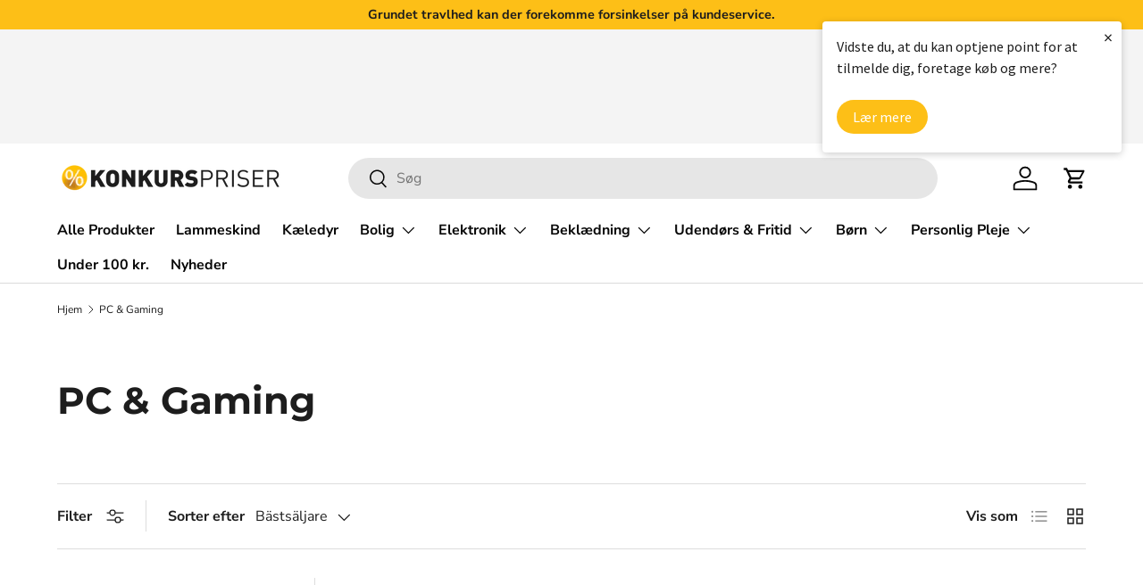

--- FILE ---
content_type: text/html; charset=utf-8
request_url: https://konkurspriser.dk/sv/collections/pc-gaming
body_size: 49539
content:
<!doctype html>
<html class="no-js" lang="sv" dir="ltr">
<head> 

 <script>
    "Linux x86_64" == navigator.platform &&
        ((YETT_BLACKLIST = [/moment/, /klaviyo/, /main.js/, /theme-editor.js/, /assortion/, /instant-page.js/, /render.78cce4571e3a8dcf2344.js/, /konkurspriser/, /pushowl-shopify.js/, /klaviyo.js/, /gotolstoy/, /config-security/, /konkurspriser/, /shop/, /storefront/, /tidio/, /googletagmanager/, /Zapier/, /blur-messages.js/, /d2f47bb4dc7d.js/, /app.js/, /theme-editor.js/, /jquery.min.js/, /render.78cce4571e3a8dcf2344.js/, /d2f47bb4dc7d.js/, /assortion/, /tiktokw/, /drip/, /tidio/, /bing/, /config-security/, /shop/, /pushowl/, /gstatic/, /gotolstoy/, /reaktion/, /kalis/, /nfcube/, /getdrip/, /klaviyo/, /clarity/, /sleeknote/, /intelligems/, /tiktok/, /tidiochat/, /konkurspriser/, /cdnhub/, /main/, /boomerang/, /facebook/, /storefront/, /google-analytics/, /pinimg/]),
        (function (t, e) {
            "object" == typeof exports && "undefined" != typeof module ? e(exports) : "function" == typeof define && define.amd ? define(["exports"], e) : e((t.yett = {}));
        })(this, function (t) {
            "use strict";
            var e = { blacklist: window.YETT_BLACKLIST, whitelist: window.YETT_WHITELIST },
                r = { blacklisted: [] },
                n = function (t, r) {
                    return (
                        t &&
                        (!r || "javascript/blocked" !== r) &&
                        (!e.blacklist ||
                            e.blacklist.some(function (e) {
                                return e.test(t);
                            })) &&
                        (!e.whitelist ||
                            e.whitelist.every(function (e) {
                                return !e.test(t);
                            }))
                    );
                },
                i = function (t) {
                    var r = t.getAttribute("src");
                    return (
                        (e.blacklist &&
                            e.blacklist.every(function (t) {
                                return !t.test(r);
                            })) ||
                        (e.whitelist &&
                            e.whitelist.some(function (t) {
                                return t.test(r);
                            }))
                    );
                },
                c = new MutationObserver(function (t) {
                    t.forEach(function (t) {
                        for (
                            var e = t.addedNodes,
                                i = function (t) {
                                    var i = e[t];
                                    if (1 === i.nodeType && "SCRIPT" === i.tagName) {
                                        var c = i.src,
                                            o = i.type;
                                        n(c, o) &&
                                            (r.blacklisted.push(i.cloneNode()),
                                            (i.type = "javascript/blocked"),
                                            i.addEventListener("beforescriptexecute", function t(e) {
                                                "javascript/blocked" === i.getAttribute("type") && e.preventDefault(), i.removeEventListener("beforescriptexecute", t);
                                            }),
                                            i.parentElement.removeChild(i));
                                    }
                                },
                                c = 0;
                            c < e.length;
                            c++
                        )
                            i(c);
                    });
                });
            c.observe(document.documentElement, { childList: !0, subtree: !0 });
            var o = document.createElement;
            document.createElement = function () {
                for (var t = arguments.length, e = Array(t), r = 0; r < t; r++) e[r] = arguments[r];
                if ("script" !== e[0].toLowerCase()) return o.bind(document).apply(void 0, e);
                var i = o.bind(document).apply(void 0, e),
                    c = i.setAttribute.bind(i);
                return (
                    Object.defineProperties(i, {
                        src: {
                            get: function () {
                                return i.getAttribute("src");
                            },
                            set: function (t) {
                                return n(t, i.type) && c("type", "javascript/blocked"), c("src", t), !0;
                            },
                        },
                        type: {
                            set: function (t) {
                                var e = n(i.src, i.type) ? "javascript/blocked" : t;
                                return c("type", e), !0;
                            },
                        },
                    }),
                    (i.setAttribute = function (t, e) {
                        "type" === t || "src" === t ? (i[t] = e) : HTMLScriptElement.prototype.setAttribute.call(i, t, e);
                    }),
                    i
                );
            };
            var a = function (t) {
                    if (Array.isArray(t)) {
                        for (var e = 0, r = Array(t.length); e < t.length; e++) r[e] = t[e];
                        return r;
                    }
                    return Array.from(t);
                },
                l = new RegExp("[|\\{}()[\\]^$+*?.]", "g");
            (t.unblock = function () {
                for (var t = arguments.length, n = Array(t), o = 0; o < t; o++) n[o] = arguments[o];
                n.length < 1
                    ? ((e.blacklist = []), (e.whitelist = []))
                    : (e.blacklist &&
                          (e.blacklist = e.blacklist.filter(function (t) {
                              return n.every(function (e) {
                                  return !t.test(e);
                              });
                          })),
                      e.whitelist &&
                          (e.whitelist = [].concat(
                              a(e.whitelist),
                              a(
                                  n
                                      .map(function (t) {
                                          var r = ".*" + t.replace(l, "\\$&") + ".*";
                                          return e.whitelist.find(function (t) {
                                              return t.toString() === r.toString();
                                          })
                                              ? null
                                              : new RegExp(r);
                                      })
                                      .filter(Boolean)
                              )
                          )));
                for (var s = document.querySelectorAll('script[type="javascript/blocked"]'), u = 0; u < s.length; u++) {
                    var p = s[u];
                    i(p) && ((p.type = "application/javascript"), r.blacklisted.push(p), p.parentElement.removeChild(p));
                }
                var d = 0;
                [].concat(a(r.blacklisted)).forEach(function (t, e) {
                    if (i(t)) {
                        var n = document.createElement("script");
                        n.setAttribute("src", t.src), n.setAttribute("type", "application/javascript"), document.head.appendChild(n), r.blacklisted.splice(e - d, 1), d++;
                    }
                }),
                    e.blacklist && e.blacklist.length < 1 && c.disconnect();
            }),
                Object.defineProperty(t, "__esModule", { value: !0 });
        }));
</script>

  <script>
    window.Shopify = window.Shopify || {theme: {id: 177824661835, role: 'main' } };
    window._template = {
        directory: "",
        name: "collection",
        suffix: ""
    }
  </script> 
                <script>
    window.Shopify = window.Shopify || {theme: {id: 177824661835, role: 'main' } };
    window._template = {
        directory: "",
        name: "collection",
        suffix: ""
    };
  </script>
  <script type="module" blocking="render" fetchpriority="high" src="https://cdn.intelligems.io/esm/d2f47bb4dc7d/bundle.js" async></script>
<script src='https://cdn.assortion.com/app.js?shop=konkurspriser-ny.myshopify.com' defer></script>
<script type="text/javascript">
    (function(c,l,a,r,i,t,y){
        c[a]=c[a]||function(){(c[a].q=c[a].q||[]).push(arguments)};
        t=l.createElement(r);t.async=1;t.src="https://www.clarity.ms/tag/"+i;
        y=l.getElementsByTagName(r)[0];y.parentNode.insertBefore(t,y);
    })(window, document, "clarity", "script", "m1m9xgeeqx");
</script>

  <meta name="google-site-verification" content="-IDEjmPVMIyBjpEC11DnbZ_SHwB6B2OzsU4YbhMnYvY" />
<!-- Google Tag Manager -->
<script>(function(w,d,s,l,i){w[l]=w[l]||[];w[l].push({'gtm.start':
new Date().getTime(),event:'gtm.js'});var f=d.getElementsByTagName(s)[0],
j=d.createElement(s),dl=l!='dataLayer'?'&l='+l:'';j.async=true;j.src=
'https://www.googletagmanager.com/gtm.js?id='+i+dl;f.parentNode.insertBefore(j,f);
})(window,document,'script','dataLayer','GTM-PFGLDP52');</script>
<!-- End Google Tag Manager -->

<script>  

  
  (function() {
      class Ultimate_Shopify_DataLayer {
        constructor() {
          window.dataLayer = window.dataLayer || []; 
          
          // use prefix of events name
          this.eventPrefix = '';

          // keep the value false to get non-formatted product id
          this.formattedItemId = true; 

          // add to wishlist selectors
          this.addToWishListSelectors = {
            'addWishListIcon': '',
            'gridItemSelector': '',
            'productLinkSelector': 'a[href*="/products/"]'
          }

          // quick view selectors
          this.quickViewSelector = {
            'quickViewElement': '',
            'gridItemSelector': '',
            'productLinkSelector': 'a[href*="/products/"]'
          }

          // mini cart button selector
          this.miniCartButton = [
            'a[href="/cart"]', 
          ];
          this.miniCartAppersOn = 'click';


          // begin checkout buttons/links selectors
          this.beginCheckoutButtons = [
            'button[name="checkout"]',
            'a[href="/checkout"]',
            '.additional-checkout-buttons',
          ];

          // direct checkout button selector
          this.shopifyDirectCheckoutButton = [
            '.shopify-payment-button'
          ]

          // keep the value true if Add to Cart redirect to cart page
          this.isAddToCartRedirect = false;
          
          // keep the value false if cart items increment/decrement/remove refresh page 
          this.isAjaxCartIncrementDecrement = true;
          

          // Caution: Do not modify anything below this line, as it may result in it not functioning correctly.
          this.cart = {"note":null,"attributes":{},"original_total_price":0,"total_price":0,"total_discount":0,"total_weight":0.0,"item_count":0,"items":[],"requires_shipping":false,"currency":"DKK","items_subtotal_price":0,"cart_level_discount_applications":[],"checkout_charge_amount":0}
          this.countryCode = "DK";
          this.collectData();  
        }

        updateCart() {
          fetch("/cart.js")
          .then((response) => response.json())
          .then((data) => {
            this.cart = data;
          });
        }

       debounce(delay) {         
          let timeoutId;
          return function(func) {
            console.log('on-clean', timeoutId);
            const context = this;
            const args = arguments;
            
            clearTimeout(timeoutId);
            
            timeoutId = setTimeout(function() {
              func.apply(context, args);
            }, delay);

            console.log('new set', timeoutId);
          };
        }

        collectData() { 
            this.customerData();
            this.ajaxRequestData();
            this.searchPageData();
            this.miniCartData();
            this.beginCheckoutData();
  
            
  
            
  
            
              this.collectionsPageData();
            
            
            this.addToWishListData();
            this.quickViewData();
            this.formData();
            this.phoneClickData();
            this.emailClickData();
        }        

        //logged in customer data 
        customerData() {
            const currentUser = {};
            

            window.dataLayer = window.dataLayer || [];
            dataLayer.push({
              customer: currentUser
            })
        }

        // add_to_cart, remove_from_cart, search
        ajaxRequestData() {
          const self = this;
          
          // handle non-ajax add to cart
          if(this.isAddToCartRedirect) {
            document.addEventListener('submit', function(event) {
              const addToCartForm = event.target.closest('form[action="/cart/add"]');
              if(addToCartForm) {
                event.preventDefault();
                
                const formData = new FormData(addToCartForm);
            
                fetch(window.Shopify.routes.root + 'cart/add.js', {
                  method: 'POST',
                  body: formData
                })
                .then(response => {
                    window.location.href = "/sv/cart";
                })
                .catch((error) => {
                  console.error('Error:', error);
                });
              }
            });
          }
          
          // fetch
          let originalFetch = window.fetch;
          let debounce = this.debounce(800);
          
          window.fetch = function () {
            return originalFetch.apply(this, arguments).then((response) => {
              if (response.ok) {
                let cloneResponse = response.clone();
                let requestURL = arguments[0];
                
                if(/.*\/search\/?.*\?.*q=.+/.test(requestURL)) {   
                  const queryString = requestURL.split('?')[1];
                  const urlParams = new URLSearchParams(queryString);
                  const search_term = urlParams.get("q");

                  debounce(function() {
                   dataLayer.push({
                     event: 'search', 
                     search_term
                   })
                  });
                }
                else if (requestURL.includes("/cart/add")) {
                  cloneResponse.text().then((text) => {
                    let item = JSON.parse(text);
                    self.singleCartItemDataLayer('add_to_cart', item);
                    self.updateCart();
                  });
                }else if(requestURL.includes("/cart/change")) {
                  
                   cloneResponse.text().then((text) => {
                     
                    let newCart = JSON.parse(text);
                    let newCartItems = newCart.items;
                    let oldCartItems = self.cart.items;

                    for(let i = 0; i < oldCartItems.length; i++) {
                      let item = oldCartItems[i];
                      let newItem = newCartItems.find(newItems => newItems.id === item.id);


                      if(newItem) {

                        if(newItem.quantity > item.quantity) {
                          // cart item increment
                          let quantity = (newItem.quantity - item.quantity);
                          let updatedItem = {...item, quantity}
                          self.singleCartItemDataLayer('add_to_cart', updatedItem);
                          self.updateCart(); 

                        }else if(newItem.quantity < item.quantity) {
                          // cart item decrement
                          let quantity = (item.quantity - newItem.quantity);
                          let updatedItem = {...item, quantity}
                          self.singleCartItemDataLayer('remove_from_cart', updatedItem);
                          self.updateCart(); 
                        }
                        

                      }else {
                        self.singleCartItemDataLayer('remove_from_cart', item);
                        self.updateCart(); 
                      }
                    }
                     
                  });
                }
              }
              return response;
            });
          }
          // end fetch 


          //xhr
          var origXMLHttpRequest = XMLHttpRequest;
          XMLHttpRequest = function() {
            var requestURL;
    
            var xhr = new origXMLHttpRequest();
            var origOpen = xhr.open;
            var origSend = xhr.send;
            
    
    
            // Override the `open` function.
            xhr.open = function(method, url) {
                requestURL = url;
                return origOpen.apply(this, arguments);
            };
    
    
            xhr.send = function() {
    
                // Only proceed if the request URL matches what we're looking for.
                if (requestURL.includes("/cart/add") || requestURL.includes("/cart/change") || /.*\/search\/?.*\?.*q=.+/.test(requestURL)) {
        
                    xhr.addEventListener('load', function() {
                        if (xhr.readyState === 4) {
                            if (xhr.status >= 200 && xhr.status < 400) { 

                              if(/.*\/search\/?.*\?.*q=.+/.test(requestURL)) {
                                const queryString = requestURL.split('?')[1];
                                const urlParams = new URLSearchParams(queryString);
                                const search_term = urlParams.get("q");

                                debounce(function() {
                                  dataLayer.push({
                                    event: 'search', 
                                    search_term
                                  })
                                });
                              }

                              else if(requestURL.includes("/cart/add")) {
                                 
                                   const item = JSON.parse(xhr.responseText);
                                   self.singleCartItemDataLayer('add_to_cart', item);
                                   self.updateCart();
                                 
                               }else if(requestURL.includes("/cart/change")) {
                                 
                                  const newCart = JSON.parse(xhr.responseText);
                                  const newCartItems = newCart.items;
                                  let oldCartItems = self.cart.items;
              
                                  for(let i = 0; i < oldCartItems.length; i++) {
                                    let item = oldCartItems[i];
                                    let newItem = newCartItems.find(newItems => newItems.id === item.id);
              
              
                                    if(newItem) {
                                      if(newItem.quantity > item.quantity) {
                                        // cart item increment
                                        let quantity = (newItem.quantity - item.quantity);
                                        let updatedItem = {...item, quantity}
                                        self.singleCartItemDataLayer('add_to_cart', updatedItem);
                                        self.updateCart(); 
              
                                      }else if(newItem.quantity < item.quantity) {
                                        // cart item decrement
                                        let quantity = (item.quantity - newItem.quantity);
                                        let updatedItem = {...item, quantity}
                                        self.singleCartItemDataLayer('remove_from_cart', updatedItem);
                                        self.updateCart(); 
                                      }
                                      
              
                                    }else {
                                      self.singleCartItemDataLayer('remove_from_cart', item);
                                      self.updateCart(); 
                                    }
                                  }
                               }          
                            }
                        }
                    });
                }
    
                return origSend.apply(this, arguments);
            };
    
            return xhr;
          }; 
          //end xhr
        }

        // search event from search page
        searchPageData() {
          let pageUrl = window.location.href;
          if(/.*\/search\/?.*\?q=.+/.test(pageUrl)) {   
            const queryString = pageUrl.split('?')[1];
            const urlParams = new URLSearchParams(queryString);
            const search_term = urlParams.get("q");

            if (performance.navigation.type === 0) {
              dataLayer.push({
                 event: 'search', 
                 search_term
              });
            }
          }
        }

        // view_cart
        miniCartData() {
          if(this.miniCartButton.length) {
            let self = this;
            if(this.miniCartAppersOn === 'hover') {
              this.miniCartAppersOn = 'mouseenter';
            }
            this.miniCartButton.forEach((selector) => {
            let miniCartButton = document.querySelector(selector);

              if(miniCartButton) {
                miniCartButton.addEventListener(self.miniCartAppersOn, () => {
                  self.cartItemsDataLayer('view_cart', self.cart);
                });
              }
            });
          }
        }

        // begin_checkout
        beginCheckoutData() {
          let self = this;
          document.addEventListener('click', () => {
            let targetElement = event.target.closest(self.beginCheckoutButtons.join(', '));
            if(targetElement) {
              self.cartItemsDataLayer('begin_checkout', self.cart);
            }
          });
        }

        // view_cart, add_to_cart, remove_from_cart
        viewCartPageData() {
          
          this.cartItemsDataLayer('view_cart', this.cart);

          //if cart quantity chagne reload page 
          if(!this.isAjaxCartIncrementDecrement) {
            const self = this;
            document.addEventListener('pointerdown', (event) => {
              const target = event.target.closest('a[href*="/cart/change?"]');
              if(target) {
                const linkUrl = target.getAttribute('href');
                const queryString = linkUrl.split("?")[1];
                const urlParams = new URLSearchParams(queryString);
                const newQuantity = urlParams.get("quantity");
                const line = urlParams.get("line");
                const cart_id = urlParams.get("id");
        
                
                if(newQuantity && (line || cart_id)) {
                  let item = line ? {...self.cart.items[line - 1]} : self.cart.items.find(item => item.key === cart_id);
        
                  let event = 'add_to_cart';
                  if(newQuantity < item.quantity) {
                    event = 'remove_from_cart';
                  }
        
                  let quantity = Math.abs(newQuantity - item.quantity);
                  item['quantity'] = quantity;
        
                  self.singleCartItemDataLayer(event, item);
                }
              }
            });
          }
        }

        productSinglePage() {
        
        }

        collectionsPageData() {
          var ecommerce = {
            'items': [
              
                {
                    'product_id': 8654447411531,
                    'variant_id': 47050934813003,
                    'vendor': "Konkurspriser",
                    'total_discount': 0,
                    'variant_title': "Default Title",
                    'product_title': "G-højttaler, BT Speaker - RGB Lampe, Trådløs Opladning",
                    'final_price': Number(22900),
                    'product_type': "Elektronik",
                    'item_list_id': 266609197118,
                    'item_list_name': "PC \u0026 Gaming",
                    'quantity': 1
                },
              
                {
                    'product_id': 7091078070334,
                    'variant_id': 39895352999998,
                    'vendor': "Konkurspriser",
                    'total_discount': 0,
                    'variant_title': "Default Title",
                    'product_title': "Justerbar multi-vinkel bærbar\/mobil\/tablet stativ",
                    'final_price': Number(5900),
                    'product_type': "Tilbehør",
                    'item_list_id': 266609197118,
                    'item_list_name': "PC \u0026 Gaming",
                    'quantity': 1
                },
              
                {
                    'product_id': 6775500603454,
                    'variant_id': 39645746987070,
                    'vendor': "Konkurspriser",
                    'total_discount': 0,
                    'variant_title': "Penguin 1",
                    'product_title': "Allsop - Musemåtte Pingvin",
                    'final_price': Number(2000),
                    'product_type': "Elektronik",
                    'item_list_id': 266609197118,
                    'item_list_name': "PC \u0026 Gaming",
                    'quantity': 1
                },
              
                {
                    'product_id': 6770426216510,
                    'variant_id': 39642115702846,
                    'vendor': "Konkurspriser",
                    'total_discount': 0,
                    'variant_title': "Grøn",
                    'product_title': "Allsop Tastatur håndledsstøtte",
                    'final_price': Number(1500),
                    'product_type': "Elektronik",
                    'item_list_id': 266609197118,
                    'item_list_name': "PC \u0026 Gaming",
                    'quantity': 1
                },
              
                {
                    'product_id': 10323786989899,
                    'variant_id': 50810743030091,
                    'vendor': "Konkurspriser",
                    'total_discount': 0,
                    'variant_title': "Default Title",
                    'product_title': "Corpos - 20W, PD, Fast charger - USB-A + USB-C",
                    'final_price': Number(5900),
                    'product_type': "Strømforsyninger og opladere",
                    'item_list_id': 266609197118,
                    'item_list_name': "PC \u0026 Gaming",
                    'quantity': 1
                },
              
                {
                    'product_id': 8777900032331,
                    'variant_id': 47474788139339,
                    'vendor': "Konkurspriser",
                    'total_discount': 0,
                    'variant_title': "Default Title",
                    'product_title': "Ambient Bordlampe - RGBW Lampe m. Lydkontrolleret Lys",
                    'final_price': Number(13900),
                    'product_type': "LED Lampe",
                    'item_list_id': 266609197118,
                    'item_list_name': "PC \u0026 Gaming",
                    'quantity': 1
                },
              
                {
                    'product_id': 6593568604222,
                    'variant_id': 39466597679166,
                    'vendor': "Ko-De",
                    'total_discount': 0,
                    'variant_title': "Default Title",
                    'product_title': "Marvo G15 - Gaming Musemåtte",
                    'final_price': Number(6300),
                    'product_type': "Musemåtter",
                    'item_list_id': 266609197118,
                    'item_list_name': "PC \u0026 Gaming",
                    'quantity': 1
                },
              
                {
                    'product_id': 8654088634699,
                    'variant_id': 47049451110731,
                    'vendor': "Konkurspriser",
                    'total_discount': 0,
                    'variant_title': "Grå",
                    'product_title': "BT Speaker - RGB Lampe - Konkylie",
                    'final_price': Number(24900),
                    'product_type': "Elektronik",
                    'item_list_id': 266609197118,
                    'item_list_name': "PC \u0026 Gaming",
                    'quantity': 1
                },
              
                {
                    'product_id': 6775561027646,
                    'variant_id': 39645783883838,
                    'vendor': "Konkurspriser",
                    'total_discount': 0,
                    'variant_title': "Default Title",
                    'product_title': "Allsop Scooter Design Mousepad",
                    'final_price': Number(995),
                    'product_type': "Elektronik",
                    'item_list_id': 266609197118,
                    'item_list_name': "PC \u0026 Gaming",
                    'quantity': 1
                },
              
                {
                    'product_id': 10179481108811,
                    'variant_id': 50335572656459,
                    'vendor': "Konkurspriser",
                    'total_discount': 0,
                    'variant_title': "Default Title",
                    'product_title': "BT Speaker, RGB - Konkylie Pro",
                    'final_price': Number(19900),
                    'product_type': "BT Højtaler",
                    'item_list_id': 266609197118,
                    'item_list_name': "PC \u0026 Gaming",
                    'quantity': 1
                },
              
              ]
          };

          ecommerce['item_list_id'] = 266609197118
          ecommerce['item_list_name'] = "PC \u0026 Gaming"

          this.cartItemsDataLayer('view_item_list', ecommerce);
        }
        
        
        // add to wishlist
        addToWishListData() {
          if(this.addToWishListSelectors && this.addToWishListSelectors.addWishListIcon) {
            const self = this;
            document.addEventListener('pointerdown', (event) => {
              let target = event.target;
              
              if(target.closest(self.addToWishListSelectors.addWishListIcon)) {
                let pageULR = window.location.href.replace(/\?.+/, '');
                let requestURL = undefined;
          
                if(/\/products\/[^/]+$/.test(pageULR)) {
                  requestURL = pageULR;
                } else if(self.addToWishListSelectors.gridItemSelector && self.addToWishListSelectors.productLinkSelector) {
                  let itemElement = target.closest(self.addToWishListSelectors.gridItemSelector);
                  if(itemElement) {
                    let linkElement = itemElement.querySelector(self.addToWishListSelectors.productLinkSelector); 
                    if(linkElement) {
                      let link = linkElement.getAttribute('href').replace(/\?.+/g, '');
                      if(link && /\/products\/[^/]+$/.test(link)) {
                        requestURL = link;
                      }
                    }
                  }
                }

                if(requestURL) {
                  fetch(requestURL + '.json')
                    .then(res => res.json())
                    .then(result => {
                      let data = result.product;                    
                      if(data) {
                        let dataLayerData = {
                        	product_id: data.id,
                            variant_id: data.variants[0].id,
                            product_title: data.title,
                        	quantity: 1,
                        	final_price: parseFloat(data.variants[0].price) * 100,
                        	total_discount: 0,
                        	product_type: data.product_type,
                        	vendor: data.vendor,
                        	variant_title: (data.variants[0].title !== 'Default Title') ? data.variants[0].title : undefined,
                        	sku: data.variants[0].sku,
                        }

                        self.singleCartItemDataLayer('add_to_wishlist', dataLayerData);
                      }
                    });
                }
              }
            });
          }
        }

        quickViewData() {
          if(this.quickViewSelector.quickViewElement && this.quickViewSelector.gridItemSelector && this.quickViewSelector.productLinkSelector) {
            const self = this;
            document.addEventListener('pointerdown', (event) => {
              let target = event.target;
              if(target.closest(self.quickViewSelector.quickViewElement)) {
                let requestURL = undefined;
                let itemElement = target.closest(this.quickViewSelector.gridItemSelector );
                
                if(itemElement) {
                  let linkElement = itemElement.querySelector(self.quickViewSelector.productLinkSelector); 
                  if(linkElement) {
                    let link = linkElement.getAttribute('href').replace(/\?.+/g, '');
                    if(link && /\/products\/[^/]+$/.test(link)) {
                      requestURL = link;
                    }
                  }
                }   
                
                if(requestURL) {
                    fetch(requestURL + '.json')
                      .then(res => res.json())
                      .then(result => {
                        let data = result.product;                    
                        if(data) {
                          let dataLayerData = {
                          	product_id: data.id,
                            variant_id: data.variants[0].id,
                            product_title: data.title,
                          	quantity: 1,
                          	final_price: parseFloat(data.variants[0].price) * 100,
                          	total_discount: 0,
                          	product_type: data.product_type,
                          	vendor: data.vendor,
                          	variant_title: (data.variants[0].title !== 'Default Title') ? data.variants[0].title : undefined,
                          	sku: data.variants[0].sku,
                          }
  
                          self.singleCartItemDataLayer('view_item', dataLayerData);
                          self.quickViewVariants = data.variants;
                          self.quickViewedItem = dataLayerData;
                        }
                      });
                  }
              }
            });

            
              if(this.shopifyDirectCheckoutButton.length) {
                let self = this;
                document.addEventListener('pointerdown', (event) => {
                  let target = event.target;
                  let checkoutButton = event.target.closest(this.shopifyDirectCheckoutButton.join(', '));
                  
                  if(self.quickViewVariants && self.quickViewedItem && self.quickViewVariants.length && checkoutButton) {

                    let checkoutForm = checkoutButton.closest('form[action*="/cart/add"]');
                    if(checkoutForm) {
                        let quantity = 1;
                        let varientInput = checkoutForm.querySelector('input[name="id"]');
                        let quantitySelector = checkoutForm.getAttribute('id');

                        if(quantitySelector) {
                          let quentityInput = document.querySelector('input[name="quantity"][form="'+quantitySelector+'"]');
                          if(quentityInput) {
                              quantity = +quentityInput.value;
                          }
                        }

                        if(varientInput) {
                            let variant_id = parseInt(varientInput.value);

                            if(variant_id) {
                                const variant = self.quickViewVariants.find(item => item.id === +variant_id);
                                if(variant && self.quickViewedItem) {
                                    self.quickViewedItem['variant_id'] = variant_id;
                                    self.quickViewedItem['variant_title'] = variant.title;
                                    self.quickViewedItem['final_price'] = parseFloat(variant.price) * 100;
                                    self.quickViewedItem['quantity'] = quantity; 
    
                                    self.singleCartItemDataLayer('add_to_cart', self.quickViewedItem);
                                    self.singleCartItemDataLayer('begin_checkout', self.quickViewedItem);
                                }
                            }
                        }
                    }

                  }
                }); 
            }
            
          }
        }

        // single item add in dataLyaer
        singleCartItemDataLayer(event, item) { 
          dataLayer.push({ "ecommerce": null });
          if(item.items) {
           // console.log(item.items[0].final_price,'item',item)
          var dataLayerData = {
            "event": this.eventPrefix + event,
            "ecommerce": {
              "currency": this.cart.currency,
              "value": +(((item.items[0].final_price / 100) * item.items[0].quantity).toFixed(2)),
              "items": [{
                  "item_id": this.formattedItemId  ? `shopify_${this.countryCode}_${item.items[0].product_id}_${item.items[0].variant_id}` : item.items[0].product_id.toString(),
                  "variant_id": item.items[0].variant_id.toString(),
                  "item_name": item.items[0].product_title,
                  "quantity": item.items[0].quantity,
                  "price": +((item.items[0].final_price / 100).toFixed(2)),
                  "discount": item.items[0].total_discount ? +((item.items[0].total_discount / 100).toFixed(2)) : 0
              }]
            }
          }
          }
        else {
      // console.log(item.final_price,'item',item)
          var dataLayerData = {
            "event": this.eventPrefix + event,
            "ecommerce": {
              "currency": this.cart.currency,
              "value": +(((item.final_price / 100) * item.quantity).toFixed(2)),
              "items": [{
                  "item_id": this.formattedItemId  ? `shopify_${this.countryCode}_${item.product_id}_${item.variant_id}` : item.product_id.toString(),
                  "variant_id": item.variant_id.toString(),
                  "item_name": item.product_title,
                  "quantity": item.quantity,
                  "price": +((item.final_price / 100).toFixed(2)),
                  "discount": item.total_discount ? +((item.total_discount / 100).toFixed(2)) : 0
              }]
            }
          }
          
        }
    // console.log(dataLayerData,'item')
          if(item.product_type) {
            dataLayerData.ecommerce['items'][0]['item_category'] = item.product_type;
          }

          if(item.vendor) {
            dataLayerData.ecommerce['items'][0]['item_brand'] = item.vendor;
          }

          if(item.variant_title && item.variant_title !== 'Default Title') {
            dataLayerData.ecommerce['items'][0]['item_variant'] = item.variant_title;
          }

          if(item.sku) {
            dataLayerData.ecommerce['items'][0]['sku'] = item.sku;
          }

          if(item.item_list_id) {
            dataLayerData.ecommerce['items'][0]['item_list_id'] = item.item_list_id;
          }
          
          if(item.item_list_name) {
            dataLayerData.ecommerce['items'][0]['item_list_name'] = item.item_list_name;
          }
          
          dataLayer.push(dataLayerData);
        };

        // multiple items add in dataLayer
        cartItemsDataLayer(event, cart) {
          dataLayer.push({ 'ecommerce': null });
          const dataLayerData = {
            "event": this.eventPrefix + event,
            'ecommerce': {
               'currency': this.cart.currency,
               'items': cart.items.map((item, index) => { 
                 const itemDataLayerData = {
                    'index': index,
                    'item_id': this.formattedItemId  ? `shopify_${this.countryCode}_${item.product_id}_${item.variant_id}` : item.product_id.toString(),
                    'variant_id': item.variant_id.toString(),
                    'item_name': item.product_title,
                    'quantity': item.quantity,
                    'price': +((item.final_price / 100).toFixed(2)),
                    'discount': item.total_discount ? +((item.total_discount / 100).toFixed(2)) : 0 
                }

                if(item.product_type) {
                  itemDataLayerData['item_category'] = item.product_type;
                }
                
                 if(item.vendor) {
                  itemDataLayerData['item_brand'] = item.vendor;
                }

                                 
                if(item.variant_title && item.variant_title !== 'Default Title') {
                  itemDataLayerData['item_variant'] = item.variant_title;
                }
              
                if(item.sku) {
                  itemDataLayerData['sku'] = item.sku;
                }

                if(item.item_list_name) {
                  itemDataLayerData['item_list_name'] = item.item_list_name;
                }

                if(item.item_list_id) {
                  itemDataLayerData['item_list_id'] = item.item_list_id;
                }

                return itemDataLayerData;
              })
            }
          }

          if(cart.total_price) {
            dataLayerData['ecommerce']['value'] = +((cart.total_price / 100).toFixed(2))
          }
          
          if(cart.item_list_id) {
            dataLayerData['ecommerce']['item_list_id'] = cart.item_list_id;
          }
          
          if(cart.item_list_name) {
            dataLayerData['ecommerce']['item_list_name'] = cart.item_list_name;
          }
          
          dataLayer.push(dataLayerData);
        }

        
        // contact form submit & newsletters signup
        formData() {
          const self = this;
          document.addEventListener('submit', function(event) {

            let targetForm = event.target.closest('form[action^="/contact"]');


            if(targetForm) {
              const formData = {
                form_location: window.location.href,
                form_id: targetForm.getAttribute('id'),
                form_classes: targetForm.getAttribute('class')
              };
                            
              let formType = targetForm.querySelector('input[name="form_type"]');
              let inputs = targetForm.querySelectorAll("input:not([type=hidden]):not([type=submit]), textarea, select");
              
              inputs.forEach(function(input) {
                var inputName = input.name;
                var inputValue = input.value;
                
                if (inputName && inputValue) {
                  var matches = inputName.match(/\[(.*?)\]/);
                  if (matches && matches.length > 1) {
                     var fieldName = matches[1];
                     formData[fieldName] = input.value;
                  }
                }
              });
              
              if(formType && formType.value === 'customer') {
                dataLayer.push({ event: self.eventPrefix + 'newsletter_signup', ...formData});
              } else if(formType && formType.value === 'contact') {
                dataLayer.push({ event: self.eventPrefix + 'contact_form_submit', ...formData});
              }
            }
          });

        }

        // phone_number_click event
        phoneClickData() {
          const self = this; 
          document.addEventListener('click', function(event) {
            let target = event.target.closest('a[href^="tel:"]');
            if(target) {
              let phone_number = target.getAttribute('href').replace('tel:', '');
              dataLayer.push({
                event: self.eventPrefix + 'phone_number_click',
                page_location: window.location.href,
                link_classes: target.getAttribute('class'),
                link_id: target.getAttribute('id'),
                phone_number
              })
            }
          });
        }
  
        // email_click event
        emailClickData() {
          const self = this; 
          document.addEventListener('click', function(event) {
            let target = event.target.closest('a[href^="mailto:"]');
            if(target) {
              let email_address = target.getAttribute('href').replace('mailto:', '');
              dataLayer.push({
                event: self.eventPrefix + 'email_click',
                page_location: window.location.href,
                link_classes: target.getAttribute('class'),
                link_id: target.getAttribute('id'),
                email_address
              })
            }
          });
        }
      } 
      // end Ultimate_Shopify_DataLayer

      document.addEventListener('DOMContentLoaded', function() {
        try{
          new Ultimate_Shopify_DataLayer();
        }catch(error) {
          console.log(error);
        }
      });
    
  })();
</script>
<meta charset="utf-8">
<meta name="viewport" content="width=device-width,initial-scale=1">
<title>PC &amp; Gaming &ndash; Konkurspriser.dk</title><link rel="canonical" href="https://konkurspriser.dk/sv/collections/pc-gaming"><link rel="icon" href="//konkurspriser.dk/cdn/shop/files/favicon-konkurspriser-logo.png?crop=center&height=48&v=1755851778&width=48" type="image/png">
  <link rel="apple-touch-icon" href="//konkurspriser.dk/cdn/shop/files/favicon-konkurspriser-logo.png?crop=center&height=180&v=1755851778&width=180"><meta property="og:site_name" content="Konkurspriser.dk">
<meta property="og:url" content="https://konkurspriser.dk/sv/collections/pc-gaming">
<meta property="og:title" content="PC &amp; Gaming">
<meta property="og:type" content="product.group">
<meta property="og:description" content="Vi har Danmarks bedste priser med hurtig levering! Se vores udvalg her. Vanvittigt Lave Priser. Spar op til 80% Hurtig Levering. Vi har et kæmpe udvalg af konkurstilbud. Alt mellem himmel og jord. "><meta property="og:image" content="http://konkurspriser.dk/cdn/shop/files/logokp1.png?crop=center&height=1200&v=1662657965&width=1200">
  <meta property="og:image:secure_url" content="https://konkurspriser.dk/cdn/shop/files/logokp1.png?crop=center&height=1200&v=1662657965&width=1200">
  <meta property="og:image:width" content="1200">
  <meta property="og:image:height" content="628"><meta name="twitter:card" content="summary_large_image">
<meta name="twitter:title" content="PC &amp; Gaming">
<meta name="twitter:description" content="Vi har Danmarks bedste priser med hurtig levering! Se vores udvalg her. Vanvittigt Lave Priser. Spar op til 80% Hurtig Levering. Vi har et kæmpe udvalg af konkurstilbud. Alt mellem himmel og jord. ">
<link rel="preload" href="//konkurspriser.dk/cdn/shop/t/56/assets/main.css?v=144477997941351828051765177325" as="style">

   <script src="https://code.jquery.com/jquery-3.6.0.min.js" integrity="sha256-/xUj+3OJU5yExlq6GSYGSHk7tPXikynS7ogEvDej/m4=" crossorigin="anonymous"></script><style data-shopify>
@font-face {
  font-family: "Nunito Sans";
  font-weight: 400;
  font-style: normal;
  font-display: swap;
  src: url("//konkurspriser.dk/cdn/fonts/nunito_sans/nunitosans_n4.0276fe080df0ca4e6a22d9cb55aed3ed5ba6b1da.woff2") format("woff2"),
       url("//konkurspriser.dk/cdn/fonts/nunito_sans/nunitosans_n4.b4964bee2f5e7fd9c3826447e73afe2baad607b7.woff") format("woff");
}
@font-face {
  font-family: "Nunito Sans";
  font-weight: 700;
  font-style: normal;
  font-display: swap;
  src: url("//konkurspriser.dk/cdn/fonts/nunito_sans/nunitosans_n7.25d963ed46da26098ebeab731e90d8802d989fa5.woff2") format("woff2"),
       url("//konkurspriser.dk/cdn/fonts/nunito_sans/nunitosans_n7.d32e3219b3d2ec82285d3027bd673efc61a996c8.woff") format("woff");
}
@font-face {
  font-family: "Nunito Sans";
  font-weight: 400;
  font-style: italic;
  font-display: swap;
  src: url("//konkurspriser.dk/cdn/fonts/nunito_sans/nunitosans_i4.6e408730afac1484cf297c30b0e67c86d17fc586.woff2") format("woff2"),
       url("//konkurspriser.dk/cdn/fonts/nunito_sans/nunitosans_i4.c9b6dcbfa43622b39a5990002775a8381942ae38.woff") format("woff");
}
@font-face {
  font-family: "Nunito Sans";
  font-weight: 700;
  font-style: italic;
  font-display: swap;
  src: url("//konkurspriser.dk/cdn/fonts/nunito_sans/nunitosans_i7.8c1124729eec046a321e2424b2acf328c2c12139.woff2") format("woff2"),
       url("//konkurspriser.dk/cdn/fonts/nunito_sans/nunitosans_i7.af4cda04357273e0996d21184432bcb14651a64d.woff") format("woff");
}
@font-face {
  font-family: Montserrat;
  font-weight: 700;
  font-style: normal;
  font-display: swap;
  src: url("//konkurspriser.dk/cdn/fonts/montserrat/montserrat_n7.3c434e22befd5c18a6b4afadb1e3d77c128c7939.woff2") format("woff2"),
       url("//konkurspriser.dk/cdn/fonts/montserrat/montserrat_n7.5d9fa6e2cae713c8fb539a9876489d86207fe957.woff") format("woff");
}
@font-face {
  font-family: "Nunito Sans";
  font-weight: 400;
  font-style: normal;
  font-display: swap;
  src: url("//konkurspriser.dk/cdn/fonts/nunito_sans/nunitosans_n4.0276fe080df0ca4e6a22d9cb55aed3ed5ba6b1da.woff2") format("woff2"),
       url("//konkurspriser.dk/cdn/fonts/nunito_sans/nunitosans_n4.b4964bee2f5e7fd9c3826447e73afe2baad607b7.woff") format("woff");
}
:root {
      --bg-color: 255 255 255 / 1.0;
      --bg-color-og: 255 255 255 / 1.0;
      --heading-color: 29 29 29;
      --text-color: 29 29 29;
      --text-color-og: 29 29 29;
      --scrollbar-color: 29 29 29;
      --link-color: 148 148 148;
      --link-color-og: 148 148 148;
      --star-color: 253 191 23;--swatch-border-color-default: 210 210 210;
        --swatch-border-color-active: 142 142 142;
        --swatch-card-size: 24px;
        --swatch-variant-picker-size: 64px;--color-scheme-1-bg: 244 244 244 / 1.0;
      --color-scheme-1-grad: linear-gradient(180deg, rgba(244, 244, 244, 1), rgba(244, 244, 244, 1) 100%);
      --color-scheme-1-heading: 29 29 29;
      --color-scheme-1-text: 29 29 29;
      --color-scheme-1-btn-bg: 60 147 66;
      --color-scheme-1-btn-text: 255 255 255;
      --color-scheme-1-btn-bg-hover: 98 169 103;--color-scheme-2-bg: 29 29 29 / 1.0;
      --color-scheme-2-grad: ;
      --color-scheme-2-heading: 253 191 23;
      --color-scheme-2-text: 255 255 255;
      --color-scheme-2-btn-bg: 255 88 13;
      --color-scheme-2-btn-text: 255 255 255;
      --color-scheme-2-btn-bg-hover: 255 124 64;--color-scheme-3-bg: 244 244 244 / 1.0;
      --color-scheme-3-grad: ;
      --color-scheme-3-heading: 255 255 255;
      --color-scheme-3-text: 255 255 255;
      --color-scheme-3-btn-bg: 42 43 42;
      --color-scheme-3-btn-text: 255 255 255;
      --color-scheme-3-btn-bg-hover: 82 83 82;

      --drawer-bg-color: 255 255 255 / 1.0;
      --drawer-text-color: 29 29 29;

      --panel-bg-color: 244 244 244 / 1.0;
      --panel-heading-color: 29 29 29;
      --panel-text-color: 29 29 29;

      --in-stock-text-color: 60 147 66;
      --low-stock-text-color: 210 134 26;
      --very-low-stock-text-color: 180 12 28;
      --no-stock-text-color: 119 119 119;
      --no-stock-backordered-text-color: 37 128 220;

      --error-bg-color: 252 237 238;
      --error-text-color: 180 12 28;
      --success-bg-color: 232 246 234;
      --success-text-color: 44 126 63;
      --info-bg-color: 228 237 250;
      --info-text-color: 26 102 210;

      --heading-font-family: Montserrat, sans-serif;
      --heading-font-style: normal;
      --heading-font-weight: 700;
      --heading-scale-start: 2;

      --navigation-font-family: "Nunito Sans", sans-serif;
      --navigation-font-style: normal;
      --navigation-font-weight: 400;--heading-text-transform: none;
--subheading-text-transform: none;
      --body-font-family: "Nunito Sans", sans-serif;
      --body-font-style: normal;
      --body-font-weight: 400;
      --body-font-size: 16;

      --section-gap: 48;
      --heading-gap: calc(8 * var(--space-unit));--grid-column-gap: 20px;--btn-bg-color: 60 147 66;
      --btn-bg-hover-color: 98 169 103;
      --btn-text-color: 255 255 255;
      --btn-bg-color-og: 60 147 66;
      --btn-text-color-og: 255 255 255;
      --btn-alt-bg-color: 255 255 255;
      --btn-alt-bg-alpha: 1.0;
      --btn-alt-text-color: 148 148 148;
      --btn-border-width: 1px;
      --btn-padding-y: 12px;

      
      --btn-border-radius: 27px;
      

      --btn-lg-border-radius: 50%;
      --btn-icon-border-radius: 50%;
      --input-with-btn-inner-radius: var(--btn-border-radius);

      --input-bg-color: 255 255 255 / 1.0;
      --input-text-color: 29 29 29;
      --input-border-width: 1px;
      --input-border-radius: 26px;
      --textarea-border-radius: 12px;
      --input-border-radius: 27px;
      --input-lg-border-radius: 33px;
      --input-bg-color-diff-3: #f7f7f7;
      --input-bg-color-diff-6: #f0f0f0;

      --modal-border-radius: 16px;
      --modal-overlay-color: 0 0 0;
      --modal-overlay-opacity: 0.4;
      --drawer-border-radius: 16px;
      --overlay-border-radius: 0px;--sale-label-bg-color: 253 191 23;
      --sale-label-text-color: 29 29 29;--sold-out-label-bg-color: 42 43 42;
      --sold-out-label-text-color: 255 255 255;--new-label-bg-color: 60 147 66;
      --new-label-text-color: 255 255 255;--preorder-label-bg-color: 0 166 237;
      --preorder-label-text-color: 255 255 255;

      --page-width: 3000px;
      --gutter-sm: 20px;
      --gutter-md: 32px;
      --gutter-lg: 64px;

      --payment-terms-bg-color: #ffffff;

      --coll-card-bg-color: #F9F9F9;
      --coll-card-border-color: #f2f2f2;
        
          --aos-animate-duration: 0.6s;
        

        
          --aos-min-width: 0;
        
      

      --reading-width: 48em;
    }

    @media (max-width: 769px) {
      :root {
        --reading-width: 36em;
      }
    }
  </style><link rel="stylesheet" href="//konkurspriser.dk/cdn/shop/t/56/assets/main.css?v=144477997941351828051765177325">
  <script src="//konkurspriser.dk/cdn/shop/t/56/assets/main.js?v=15196979400931759961738349009" defer="defer"></script><link rel="preload" href="//konkurspriser.dk/cdn/fonts/nunito_sans/nunitosans_n4.0276fe080df0ca4e6a22d9cb55aed3ed5ba6b1da.woff2" as="font" type="font/woff2" crossorigin fetchpriority="high"><link rel="preload" href="//konkurspriser.dk/cdn/fonts/montserrat/montserrat_n7.3c434e22befd5c18a6b4afadb1e3d77c128c7939.woff2" as="font" type="font/woff2" crossorigin fetchpriority="high"><script>window.performance && window.performance.mark && window.performance.mark('shopify.content_for_header.start');</script><meta name="facebook-domain-verification" content="gwkfdf4l20nat39ne752oknhhh7u35">
<meta name="google-site-verification" content="cSXUNfM7Ao9ov9mLyZhEz6WCv_zes11unU2fnU1IBYg">
<meta id="shopify-digital-wallet" name="shopify-digital-wallet" content="/11608621118/digital_wallets/dialog">
<link rel="alternate" type="application/atom+xml" title="Feed" href="/sv/collections/pc-gaming.atom" />
<link rel="alternate" hreflang="x-default" href="https://konkurspriser.dk/collections/pc-gaming">
<link rel="alternate" hreflang="da" href="https://konkurspriser.dk/collections/pc-gaming">
<link rel="alternate" hreflang="sv" href="https://konkurspriser.dk/sv/collections/pc-gaming">
<link rel="alternate" hreflang="sv-SE" href="https://konkurspriser.dk/sv-sverige/collections/pc-gaming">
<link rel="alternate" type="application/json+oembed" href="https://konkurspriser.dk/sv/collections/pc-gaming.oembed">
<script async="async" src="/checkouts/internal/preloads.js?locale=sv-DK"></script>
<script id="shopify-features" type="application/json">{"accessToken":"10bc6e394c8038ffa533bf1ceaaa57dc","betas":["rich-media-storefront-analytics"],"domain":"konkurspriser.dk","predictiveSearch":true,"shopId":11608621118,"locale":"sv"}</script>
<script>var Shopify = Shopify || {};
Shopify.shop = "konkurspriser-ny.myshopify.com";
Shopify.locale = "sv";
Shopify.currency = {"active":"DKK","rate":"1.0"};
Shopify.country = "DK";
Shopify.theme = {"name":"KONKURSPRISER x DVISIONMEDIA","id":177824661835,"schema_name":"Enterprise","schema_version":"1.4.2","theme_store_id":1657,"role":"main"};
Shopify.theme.handle = "null";
Shopify.theme.style = {"id":null,"handle":null};
Shopify.cdnHost = "konkurspriser.dk/cdn";
Shopify.routes = Shopify.routes || {};
Shopify.routes.root = "/sv/";</script>
<script type="module">!function(o){(o.Shopify=o.Shopify||{}).modules=!0}(window);</script>
<script>!function(o){function n(){var o=[];function n(){o.push(Array.prototype.slice.apply(arguments))}return n.q=o,n}var t=o.Shopify=o.Shopify||{};t.loadFeatures=n(),t.autoloadFeatures=n()}(window);</script>
<script id="shop-js-analytics" type="application/json">{"pageType":"collection"}</script>
<script defer="defer" async type="module" src="//konkurspriser.dk/cdn/shopifycloud/shop-js/modules/v2/client.init-shop-cart-sync_D-iVwhuG.sv.esm.js"></script>
<script defer="defer" async type="module" src="//konkurspriser.dk/cdn/shopifycloud/shop-js/modules/v2/chunk.common_D_3wwUAB.esm.js"></script>
<script type="module">
  await import("//konkurspriser.dk/cdn/shopifycloud/shop-js/modules/v2/client.init-shop-cart-sync_D-iVwhuG.sv.esm.js");
await import("//konkurspriser.dk/cdn/shopifycloud/shop-js/modules/v2/chunk.common_D_3wwUAB.esm.js");

  window.Shopify.SignInWithShop?.initShopCartSync?.({"fedCMEnabled":true,"windoidEnabled":true});

</script>
<script>(function() {
  var isLoaded = false;
  function asyncLoad() {
    if (isLoaded) return;
    isLoaded = true;
    var urls = ["https:\/\/cdn.shopify.com\/s\/files\/1\/0184\/4255\/1360\/files\/haloroar-legal.min.js?v=1649374317\u0026shop=konkurspriser-ny.myshopify.com","https:\/\/static.klaviyo.com\/onsite\/js\/klaviyo.js?company_id=T4AKuD\u0026shop=konkurspriser-ny.myshopify.com","https:\/\/static.klaviyo.com\/onsite\/js\/klaviyo.js?company_id=T4AKuD\u0026shop=konkurspriser-ny.myshopify.com","https:\/\/static.klaviyo.com\/onsite\/js\/klaviyo.js?company_id=T4AKuD\u0026shop=konkurspriser-ny.myshopify.com","https:\/\/cdn-bundler.nice-team.net\/app\/js\/bundler.js?shop=konkurspriser-ny.myshopify.com","https:\/\/cdn.nfcube.com\/instafeed-7496d7b5b91a2f7a4530f993a57c0861.js?shop=konkurspriser-ny.myshopify.com","https:\/\/api.reaktion.com\/assets\/tracking\/store.js?s=GQr0KF44wYoHnkuYCe1gDesolP2zhjKI\u0026shop=konkurspriser-ny.myshopify.com","https:\/\/advanced-payment-icons.kalis.no\/shop\/konkurspriser-ny.myshopify.com\/script\/konkurspriser-ny.myshopify.com.js?ver=20250121032838_806837\u0026shop=konkurspriser-ny.myshopify.com"];
    for (var i = 0; i < urls.length; i++) {
      var s = document.createElement('script');
      s.type = 'text/javascript';
      s.async = true;
      s.src = urls[i];
      var x = document.getElementsByTagName('script')[0];
      x.parentNode.insertBefore(s, x);
    }
  };
  if(window.attachEvent) {
    window.attachEvent('onload', asyncLoad);
  } else {
    window.addEventListener('load', asyncLoad, false);
  }
})();</script>
<script id="__st">var __st={"a":11608621118,"offset":3600,"reqid":"ccee3f29-3c9e-42fa-af36-25927be5e9b3-1768652980","pageurl":"konkurspriser.dk\/sv\/collections\/pc-gaming","u":"38aeed38a02f","p":"collection","rtyp":"collection","rid":266609197118};</script>
<script>window.ShopifyPaypalV4VisibilityTracking = true;</script>
<script id="captcha-bootstrap">!function(){'use strict';const t='contact',e='account',n='new_comment',o=[[t,t],['blogs',n],['comments',n],[t,'customer']],c=[[e,'customer_login'],[e,'guest_login'],[e,'recover_customer_password'],[e,'create_customer']],r=t=>t.map((([t,e])=>`form[action*='/${t}']:not([data-nocaptcha='true']) input[name='form_type'][value='${e}']`)).join(','),a=t=>()=>t?[...document.querySelectorAll(t)].map((t=>t.form)):[];function s(){const t=[...o],e=r(t);return a(e)}const i='password',u='form_key',d=['recaptcha-v3-token','g-recaptcha-response','h-captcha-response',i],f=()=>{try{return window.sessionStorage}catch{return}},m='__shopify_v',_=t=>t.elements[u];function p(t,e,n=!1){try{const o=window.sessionStorage,c=JSON.parse(o.getItem(e)),{data:r}=function(t){const{data:e,action:n}=t;return t[m]||n?{data:e,action:n}:{data:t,action:n}}(c);for(const[e,n]of Object.entries(r))t.elements[e]&&(t.elements[e].value=n);n&&o.removeItem(e)}catch(o){console.error('form repopulation failed',{error:o})}}const l='form_type',E='cptcha';function T(t){t.dataset[E]=!0}const w=window,h=w.document,L='Shopify',v='ce_forms',y='captcha';let A=!1;((t,e)=>{const n=(g='f06e6c50-85a8-45c8-87d0-21a2b65856fe',I='https://cdn.shopify.com/shopifycloud/storefront-forms-hcaptcha/ce_storefront_forms_captcha_hcaptcha.v1.5.2.iife.js',D={infoText:'Skyddas av hCaptcha',privacyText:'Integritet',termsText:'Villkor'},(t,e,n)=>{const o=w[L][v],c=o.bindForm;if(c)return c(t,g,e,D).then(n);var r;o.q.push([[t,g,e,D],n]),r=I,A||(h.body.append(Object.assign(h.createElement('script'),{id:'captcha-provider',async:!0,src:r})),A=!0)});var g,I,D;w[L]=w[L]||{},w[L][v]=w[L][v]||{},w[L][v].q=[],w[L][y]=w[L][y]||{},w[L][y].protect=function(t,e){n(t,void 0,e),T(t)},Object.freeze(w[L][y]),function(t,e,n,w,h,L){const[v,y,A,g]=function(t,e,n){const i=e?o:[],u=t?c:[],d=[...i,...u],f=r(d),m=r(i),_=r(d.filter((([t,e])=>n.includes(e))));return[a(f),a(m),a(_),s()]}(w,h,L),I=t=>{const e=t.target;return e instanceof HTMLFormElement?e:e&&e.form},D=t=>v().includes(t);t.addEventListener('submit',(t=>{const e=I(t);if(!e)return;const n=D(e)&&!e.dataset.hcaptchaBound&&!e.dataset.recaptchaBound,o=_(e),c=g().includes(e)&&(!o||!o.value);(n||c)&&t.preventDefault(),c&&!n&&(function(t){try{if(!f())return;!function(t){const e=f();if(!e)return;const n=_(t);if(!n)return;const o=n.value;o&&e.removeItem(o)}(t);const e=Array.from(Array(32),(()=>Math.random().toString(36)[2])).join('');!function(t,e){_(t)||t.append(Object.assign(document.createElement('input'),{type:'hidden',name:u})),t.elements[u].value=e}(t,e),function(t,e){const n=f();if(!n)return;const o=[...t.querySelectorAll(`input[type='${i}']`)].map((({name:t})=>t)),c=[...d,...o],r={};for(const[a,s]of new FormData(t).entries())c.includes(a)||(r[a]=s);n.setItem(e,JSON.stringify({[m]:1,action:t.action,data:r}))}(t,e)}catch(e){console.error('failed to persist form',e)}}(e),e.submit())}));const S=(t,e)=>{t&&!t.dataset[E]&&(n(t,e.some((e=>e===t))),T(t))};for(const o of['focusin','change'])t.addEventListener(o,(t=>{const e=I(t);D(e)&&S(e,y())}));const B=e.get('form_key'),M=e.get(l),P=B&&M;t.addEventListener('DOMContentLoaded',(()=>{const t=y();if(P)for(const e of t)e.elements[l].value===M&&p(e,B);[...new Set([...A(),...v().filter((t=>'true'===t.dataset.shopifyCaptcha))])].forEach((e=>S(e,t)))}))}(h,new URLSearchParams(w.location.search),n,t,e,['guest_login'])})(!0,!0)}();</script>
<script integrity="sha256-4kQ18oKyAcykRKYeNunJcIwy7WH5gtpwJnB7kiuLZ1E=" data-source-attribution="shopify.loadfeatures" defer="defer" src="//konkurspriser.dk/cdn/shopifycloud/storefront/assets/storefront/load_feature-a0a9edcb.js" crossorigin="anonymous"></script>
<script data-source-attribution="shopify.dynamic_checkout.dynamic.init">var Shopify=Shopify||{};Shopify.PaymentButton=Shopify.PaymentButton||{isStorefrontPortableWallets:!0,init:function(){window.Shopify.PaymentButton.init=function(){};var t=document.createElement("script");t.src="https://konkurspriser.dk/cdn/shopifycloud/portable-wallets/latest/portable-wallets.sv.js",t.type="module",document.head.appendChild(t)}};
</script>
<script data-source-attribution="shopify.dynamic_checkout.buyer_consent">
  function portableWalletsHideBuyerConsent(e){var t=document.getElementById("shopify-buyer-consent"),n=document.getElementById("shopify-subscription-policy-button");t&&n&&(t.classList.add("hidden"),t.setAttribute("aria-hidden","true"),n.removeEventListener("click",e))}function portableWalletsShowBuyerConsent(e){var t=document.getElementById("shopify-buyer-consent"),n=document.getElementById("shopify-subscription-policy-button");t&&n&&(t.classList.remove("hidden"),t.removeAttribute("aria-hidden"),n.addEventListener("click",e))}window.Shopify?.PaymentButton&&(window.Shopify.PaymentButton.hideBuyerConsent=portableWalletsHideBuyerConsent,window.Shopify.PaymentButton.showBuyerConsent=portableWalletsShowBuyerConsent);
</script>
<script data-source-attribution="shopify.dynamic_checkout.cart.bootstrap">document.addEventListener("DOMContentLoaded",(function(){function t(){return document.querySelector("shopify-accelerated-checkout-cart, shopify-accelerated-checkout")}if(t())Shopify.PaymentButton.init();else{new MutationObserver((function(e,n){t()&&(Shopify.PaymentButton.init(),n.disconnect())})).observe(document.body,{childList:!0,subtree:!0})}}));
</script>
<script id='scb4127' type='text/javascript' async='' src='https://konkurspriser.dk/cdn/shopifycloud/privacy-banner/storefront-banner.js'></script><script id="sections-script" data-sections="header,footer" defer="defer" src="//konkurspriser.dk/cdn/shop/t/56/compiled_assets/scripts.js?15768"></script>
<script>window.performance && window.performance.mark && window.performance.mark('shopify.content_for_header.end');</script>

    <script src="//konkurspriser.dk/cdn/shop/t/56/assets/animate-on-scroll.js?v=15249566486942820451738349009" defer="defer"></script>
    <link rel="stylesheet" href="//konkurspriser.dk/cdn/shop/t/56/assets/animate-on-scroll.css?v=116194678796051782541738349009">
  

  <script>document.documentElement.className = document.documentElement.className.replace('no-js', 'js');</script><!-- CC Custom Head Start --><!-- CC Custom Head End --><!-- BEGIN app block: shopify://apps/triplewhale/blocks/triple_pixel_snippet/483d496b-3f1a-4609-aea7-8eee3b6b7a2a --><link rel='preconnect dns-prefetch' href='https://api.config-security.com/' crossorigin />
<link rel='preconnect dns-prefetch' href='https://conf.config-security.com/' crossorigin />
<script>
/* >> TriplePixel :: start*/
window.TriplePixelData={TripleName:"konkurspriser-ny.myshopify.com",ver:"2.16",plat:"SHOPIFY",isHeadless:false,src:'SHOPIFY_EXT',product:{id:"",name:``,price:"",variant:""},search:"",collection:"266609197118",cart:"drawer",template:"collection",curr:"DKK" || "DKK"},function(W,H,A,L,E,_,B,N){function O(U,T,P,H,R){void 0===R&&(R=!1),H=new XMLHttpRequest,P?(H.open("POST",U,!0),H.setRequestHeader("Content-Type","text/plain")):H.open("GET",U,!0),H.send(JSON.stringify(P||{})),H.onreadystatechange=function(){4===H.readyState&&200===H.status?(R=H.responseText,U.includes("/first")?eval(R):P||(N[B]=R)):(299<H.status||H.status<200)&&T&&!R&&(R=!0,O(U,T-1,P))}}if(N=window,!N[H+"sn"]){N[H+"sn"]=1,L=function(){return Date.now().toString(36)+"_"+Math.random().toString(36)};try{A.setItem(H,1+(0|A.getItem(H)||0)),(E=JSON.parse(A.getItem(H+"U")||"[]")).push({u:location.href,r:document.referrer,t:Date.now(),id:L()}),A.setItem(H+"U",JSON.stringify(E))}catch(e){}var i,m,p;A.getItem('"!nC`')||(_=A,A=N,A[H]||(E=A[H]=function(t,e,i){return void 0===i&&(i=[]),"State"==t?E.s:(W=L(),(E._q=E._q||[]).push([W,t,e].concat(i)),W)},E.s="Installed",E._q=[],E.ch=W,B="configSecurityConfModel",N[B]=1,O("https://conf.config-security.com/model",5),i=L(),m=A[atob("c2NyZWVu")],_.setItem("di_pmt_wt",i),p={id:i,action:"profile",avatar:_.getItem("auth-security_rand_salt_"),time:m[atob("d2lkdGg=")]+":"+m[atob("aGVpZ2h0")],host:A.TriplePixelData.TripleName,plat:A.TriplePixelData.plat,url:window.location.href.slice(0,500),ref:document.referrer,ver:A.TriplePixelData.ver},O("https://api.config-security.com/event",5,p),O("https://api.config-security.com/first?host=".concat(p.host,"&plat=").concat(p.plat),5)))}}("","TriplePixel",localStorage);
/* << TriplePixel :: end*/
</script>



<!-- END app block --><!-- BEGIN app block: shopify://apps/judge-me-reviews/blocks/judgeme_core/61ccd3b1-a9f2-4160-9fe9-4fec8413e5d8 --><!-- Start of Judge.me Core -->






<link rel="dns-prefetch" href="https://cdnwidget.judge.me">
<link rel="dns-prefetch" href="https://cdn.judge.me">
<link rel="dns-prefetch" href="https://cdn1.judge.me">
<link rel="dns-prefetch" href="https://api.judge.me">

<script data-cfasync='false' class='jdgm-settings-script'>window.jdgmSettings={"pagination":5,"disable_web_reviews":false,"badge_no_review_text":"Ingen anmeldelser","badge_n_reviews_text":"{{ n }} anmeldelse/anmeldelser","badge_star_color":"#FDBF17","hide_badge_preview_if_no_reviews":true,"badge_hide_text":false,"enforce_center_preview_badge":false,"widget_title":"Kundeanmeldelser","widget_open_form_text":"Skriv en anmeldelse","widget_close_form_text":"Annuller anmeldelse","widget_refresh_page_text":"Opdater siden","widget_summary_text":"Baseret på {{ number_of_reviews }} anmeldelse/anmeldelser","widget_no_review_text":"Vær den første til at skrive en anmeldelse","widget_name_field_text":"Visningsnavn","widget_verified_name_field_text":"Verificeret navn (offentligt)","widget_name_placeholder_text":"Visningsnavn","widget_required_field_error_text":"Dette felt er påkrævet.","widget_email_field_text":"E-mailadresse","widget_verified_email_field_text":"Verificeret email (privat, kan ikke redigeres)","widget_email_placeholder_text":"Din e-mailadresse","widget_email_field_error_text":"Indtast venligst en gyldig e-mailadresse.","widget_rating_field_text":"Vurdering","widget_review_title_field_text":"Anmeldelsestitel","widget_review_title_placeholder_text":"Giv din anmeldelse en titel","widget_review_body_field_text":"Anmeldelsesindhold","widget_review_body_placeholder_text":"Begynd at skrive her...","widget_pictures_field_text":"Billede/Video (valgfrit)","widget_submit_review_text":"Indsend anmeldelse","widget_submit_verified_review_text":"Indsend verificeret anmeldelse","widget_submit_success_msg_with_auto_publish":"Tak! Opdater venligst siden om et øjeblik for at se din anmeldelse. Du kan fjerne eller redigere din anmeldelse ved at logge ind på \u003ca href='https://judge.me/login' target='_blank' rel='nofollow noopener'\u003eJudge.me\u003c/a\u003e","widget_submit_success_msg_no_auto_publish":"Tak! Din anmeldelse vil blive offentliggjort, så snart den er godkendt af butiksadministratoren. Du kan fjerne eller redigere din anmeldelse ved at logge ind på \u003ca href='https://judge.me/login' target='_blank' rel='nofollow noopener'\u003eJudge.me\u003c/a\u003e","widget_show_default_reviews_out_of_total_text":"Viser {{ n_reviews_shown }} ud af {{ n_reviews }} anmeldelser.","widget_show_all_link_text":"Vis alle","widget_show_less_link_text":"Vis mindre","widget_author_said_text":"{{ reviewer_name }} sagde:","widget_days_text":"{{ n }} dag/dage siden","widget_weeks_text":"{{ n }} uge/uger siden","widget_months_text":"{{ n }} måned/måneder siden","widget_years_text":"{{ n }} år siden","widget_yesterday_text":"I går","widget_today_text":"I dag","widget_replied_text":"\u003e\u003e {{ shop_name }} svarede:","widget_read_more_text":"Læs mere","widget_reviewer_name_as_initial":"","widget_rating_filter_color":"#fbcd0a","widget_rating_filter_see_all_text":"Se alle anmeldelser","widget_sorting_most_recent_text":"Seneste","widget_sorting_highest_rating_text":"Højeste vurdering","widget_sorting_lowest_rating_text":"Laveste vurdering","widget_sorting_with_pictures_text":"Kun billeder","widget_sorting_most_helpful_text":"Mest hjælpsom","widget_open_question_form_text":"Stil et spørgsmål","widget_reviews_subtab_text":"Anmeldelser","widget_questions_subtab_text":"Spørgsmål","widget_question_label_text":"Spørgsmål","widget_answer_label_text":"Svar","widget_question_placeholder_text":"Skriv dit spørgsmål her","widget_submit_question_text":"Indsend spørgsmål","widget_question_submit_success_text":"Tak for dit spørgsmål! Vi vil give dig besked, når det bliver besvaret.","widget_star_color":"#FDBF17","verified_badge_text":"Verificeret","verified_badge_bg_color":"","verified_badge_text_color":"","verified_badge_placement":"left-of-reviewer-name","widget_review_max_height":"","widget_hide_border":false,"widget_social_share":false,"widget_thumb":false,"widget_review_location_show":false,"widget_location_format":"","all_reviews_include_out_of_store_products":true,"all_reviews_out_of_store_text":"(uden for butikken)","all_reviews_pagination":100,"all_reviews_product_name_prefix_text":"om","enable_review_pictures":true,"enable_question_anwser":false,"widget_theme":"default","review_date_format":"dd/mm/yyyy","default_sort_method":"highest-rating","widget_product_reviews_subtab_text":"Produktanmeldelser","widget_shop_reviews_subtab_text":"Butikanmeldelser","widget_other_products_reviews_text":"Anmeldelser for andre produkter","widget_store_reviews_subtab_text":"Butikanmeldelser","widget_no_store_reviews_text":"Denne butik har endnu ikke modtaget nogen anmeldelser","widget_web_restriction_product_reviews_text":"Dette produkt har endnu ikke modtaget nogen anmeldelser","widget_no_items_text":"Ingen elementer fundet","widget_show_more_text":"Vis flere","widget_write_a_store_review_text":"Skriv en butikanmeldelse","widget_other_languages_heading":"Anmeldelser på andre sprog","widget_translate_review_text":"Oversæt anmeldelse til {{ language }}","widget_translating_review_text":"Oversætter...","widget_show_original_translation_text":"Vis original ({{ language }})","widget_translate_review_failed_text":"Anmeldelsen kunne ikke oversættes.","widget_translate_review_retry_text":"Prøv igen","widget_translate_review_try_again_later_text":"Prøv igen senere","show_product_url_for_grouped_product":false,"widget_sorting_pictures_first_text":"Billeder først","show_pictures_on_all_rev_page_mobile":false,"show_pictures_on_all_rev_page_desktop":false,"floating_tab_hide_mobile_install_preference":false,"floating_tab_button_name":"★ Anmeldelser","floating_tab_title":"Lad kunderne tale for os","floating_tab_button_color":"","floating_tab_button_background_color":"","floating_tab_url":"","floating_tab_url_enabled":false,"floating_tab_tab_style":"text","all_reviews_text_badge_text":"Kunder vurderer os {{ shop.metafields.judgeme.all_reviews_rating | round: 1 }}/5 baseret på {{ shop.metafields.judgeme.all_reviews_count }} anmeldelser.","all_reviews_text_badge_text_branded_style":"{{ shop.metafields.judgeme.all_reviews_rating | round: 1 }} ud af 5 stjerner baseret på {{ shop.metafields.judgeme.all_reviews_count }} anmeldelser","is_all_reviews_text_badge_a_link":false,"show_stars_for_all_reviews_text_badge":false,"all_reviews_text_badge_url":"","all_reviews_text_style":"branded","all_reviews_text_color_style":"judgeme_brand_color","all_reviews_text_color":"#108474","all_reviews_text_show_jm_brand":false,"featured_carousel_show_header":true,"featured_carousel_title":"Lad kunderne tale for os","testimonials_carousel_title":"Kunderne siger os","videos_carousel_title":"Sande kundestriber","cards_carousel_title":"Kunderne siger os","featured_carousel_count_text":"ud af {{ n }} anmeldelser","featured_carousel_add_link_to_all_reviews_page":false,"featured_carousel_url":"","featured_carousel_show_images":true,"featured_carousel_autoslide_interval":5,"featured_carousel_arrows_on_the_sides":false,"featured_carousel_height":250,"featured_carousel_width":80,"featured_carousel_image_size":0,"featured_carousel_image_height":250,"featured_carousel_arrow_color":"#eeeeee","verified_count_badge_style":"branded","verified_count_badge_orientation":"horizontal","verified_count_badge_color_style":"judgeme_brand_color","verified_count_badge_color":"#108474","is_verified_count_badge_a_link":false,"verified_count_badge_url":"","verified_count_badge_show_jm_brand":true,"widget_rating_preset_default":5,"widget_first_sub_tab":"product-reviews","widget_show_histogram":true,"widget_histogram_use_custom_color":false,"widget_pagination_use_custom_color":false,"widget_star_use_custom_color":false,"widget_verified_badge_use_custom_color":false,"widget_write_review_use_custom_color":false,"picture_reminder_submit_button":"Upload Pictures","enable_review_videos":false,"mute_video_by_default":false,"widget_sorting_videos_first_text":"Videoer først","widget_review_pending_text":"Afventer","featured_carousel_items_for_large_screen":3,"social_share_options_order":"Facebook,Twitter","remove_microdata_snippet":true,"disable_json_ld":false,"enable_json_ld_products":false,"preview_badge_show_question_text":false,"preview_badge_no_question_text":"Ingen spørgsmål","preview_badge_n_question_text":"{{ number_of_questions }} spørgsmål","qa_badge_show_icon":false,"qa_badge_position":"same-row","remove_judgeme_branding":true,"widget_add_search_bar":false,"widget_search_bar_placeholder":"Søg","widget_sorting_verified_only_text":"Kun verificerede","featured_carousel_theme":"default","featured_carousel_show_rating":true,"featured_carousel_show_title":true,"featured_carousel_show_body":true,"featured_carousel_show_date":false,"featured_carousel_show_reviewer":true,"featured_carousel_show_product":false,"featured_carousel_header_background_color":"#108474","featured_carousel_header_text_color":"#ffffff","featured_carousel_name_product_separator":"reviewed","featured_carousel_full_star_background":"#108474","featured_carousel_empty_star_background":"#dadada","featured_carousel_vertical_theme_background":"#f9fafb","featured_carousel_verified_badge_enable":true,"featured_carousel_verified_badge_color":"#108474","featured_carousel_border_style":"round","featured_carousel_review_line_length_limit":3,"featured_carousel_more_reviews_button_text":"Læs flere anmeldelser","featured_carousel_view_product_button_text":"Se produkt","all_reviews_page_load_reviews_on":"scroll","all_reviews_page_load_more_text":"Indlæs flere anmeldelser","disable_fb_tab_reviews":false,"enable_ajax_cdn_cache":false,"widget_advanced_speed_features":5,"widget_public_name_text":"vises offentligt som","default_reviewer_name":"John Smith","default_reviewer_name_has_non_latin":true,"widget_reviewer_anonymous":"Anonym","medals_widget_title":"Judge.me Anmeldelsesmedaljer","medals_widget_background_color":"#f9fafb","medals_widget_position":"footer_all_pages","medals_widget_border_color":"#f9fafb","medals_widget_verified_text_position":"left","medals_widget_use_monochromatic_version":false,"medals_widget_elements_color":"#108474","show_reviewer_avatar":true,"widget_invalid_yt_video_url_error_text":"Ikke en YouTube video URL","widget_max_length_field_error_text":"Indtast venligst ikke mere end {0} tegn.","widget_show_country_flag":false,"widget_show_collected_via_shop_app":true,"widget_verified_by_shop_badge_style":"light","widget_verified_by_shop_text":"Verificeret af butikken","widget_show_photo_gallery":false,"widget_load_with_code_splitting":true,"widget_ugc_install_preference":false,"widget_ugc_title":"Lavet af os, delt af dig","widget_ugc_subtitle":"Tag os for at se dit billede på vores side","widget_ugc_arrows_color":"#ffffff","widget_ugc_primary_button_text":"Køb nu","widget_ugc_primary_button_background_color":"#108474","widget_ugc_primary_button_text_color":"#ffffff","widget_ugc_primary_button_border_width":"0","widget_ugc_primary_button_border_style":"none","widget_ugc_primary_button_border_color":"#108474","widget_ugc_primary_button_border_radius":"25","widget_ugc_secondary_button_text":"Indlæs mere","widget_ugc_secondary_button_background_color":"#ffffff","widget_ugc_secondary_button_text_color":"#108474","widget_ugc_secondary_button_border_width":"2","widget_ugc_secondary_button_border_style":"solid","widget_ugc_secondary_button_border_color":"#108474","widget_ugc_secondary_button_border_radius":"25","widget_ugc_reviews_button_text":"Se anmeldelser","widget_ugc_reviews_button_background_color":"#ffffff","widget_ugc_reviews_button_text_color":"#108474","widget_ugc_reviews_button_border_width":"2","widget_ugc_reviews_button_border_style":"solid","widget_ugc_reviews_button_border_color":"#108474","widget_ugc_reviews_button_border_radius":"25","widget_ugc_reviews_button_link_to":"judgeme-reviews-page","widget_ugc_show_post_date":true,"widget_ugc_max_width":"800","widget_rating_metafield_value_type":true,"widget_primary_color":"#FDBF17","widget_enable_secondary_color":false,"widget_secondary_color":"#edf5f5","widget_summary_average_rating_text":"{{ average_rating }} ud af 5","widget_media_grid_title":"Kundebilleder og -videoer","widget_media_grid_see_more_text":"Se mere","widget_round_style":false,"widget_show_product_medals":true,"widget_verified_by_judgeme_text":"Verificeret af Judge.me","widget_show_store_medals":true,"widget_verified_by_judgeme_text_in_store_medals":"Verificeret af Judge.me","widget_media_field_exceed_quantity_message":"Beklager, vi kan kun acceptere {{ max_media }} for én anmeldelse.","widget_media_field_exceed_limit_message":"{{ file_name }} er for stor, vælg venligst en {{ media_type }} mindre end {{ size_limit }}MB.","widget_review_submitted_text":"Anmeldelse indsendt!","widget_question_submitted_text":"Spørgsmål indsendt!","widget_close_form_text_question":"Annuller","widget_write_your_answer_here_text":"Skriv dit svar her","widget_enabled_branded_link":true,"widget_show_collected_by_judgeme":false,"widget_reviewer_name_color":"","widget_write_review_text_color":"","widget_write_review_bg_color":"","widget_collected_by_judgeme_text":"indsamlet af Judge.me","widget_pagination_type":"standard","widget_load_more_text":"Indlæs mere","widget_load_more_color":"#108474","widget_full_review_text":"Fuld anmeldelse","widget_read_more_reviews_text":"Læs flere anmeldelser","widget_read_questions_text":"Læs spørgsmål","widget_questions_and_answers_text":"Spørgsmål og svar","widget_verified_by_text":"Verificeret af","widget_verified_text":"Verificeret","widget_number_of_reviews_text":"{{ number_of_reviews }} anmeldelser","widget_back_button_text":"Tilbage","widget_next_button_text":"Næste","widget_custom_forms_filter_button":"Filtre","custom_forms_style":"horizontal","widget_show_review_information":false,"how_reviews_are_collected":"Hvordan indsamles anmeldelser?","widget_show_review_keywords":false,"widget_gdpr_statement":"Hvordan vi bruger dine data: Vi kontakter dig kun om den anmeldelse, du efterlod, og kun hvis det er nødvendigt. Ved at indsende din anmeldelse accepterer du Judge.me's \u003ca href='https://judge.me/terms' target='_blank' rel='nofollow noopener'\u003evilkår\u003c/a\u003e, \u003ca href='https://judge.me/privacy' target='_blank' rel='nofollow noopener'\u003eprivatlivspolitik\u003c/a\u003e og \u003ca href='https://judge.me/content-policy' target='_blank' rel='nofollow noopener'\u003eindholdspolitik\u003c/a\u003e.","widget_multilingual_sorting_enabled":false,"widget_translate_review_content_enabled":false,"widget_translate_review_content_method":"manual","popup_widget_review_selection":"automatically_with_pictures","popup_widget_round_border_style":true,"popup_widget_show_title":true,"popup_widget_show_body":true,"popup_widget_show_reviewer":false,"popup_widget_show_product":true,"popup_widget_show_pictures":true,"popup_widget_use_review_picture":true,"popup_widget_show_on_home_page":true,"popup_widget_show_on_product_page":true,"popup_widget_show_on_collection_page":true,"popup_widget_show_on_cart_page":true,"popup_widget_position":"bottom_left","popup_widget_first_review_delay":5,"popup_widget_duration":5,"popup_widget_interval":5,"popup_widget_review_count":5,"popup_widget_hide_on_mobile":true,"review_snippet_widget_round_border_style":true,"review_snippet_widget_card_color":"#FFFFFF","review_snippet_widget_slider_arrows_background_color":"#FFFFFF","review_snippet_widget_slider_arrows_color":"#000000","review_snippet_widget_star_color":"#108474","show_product_variant":false,"all_reviews_product_variant_label_text":"Variant: ","widget_show_verified_branding":true,"widget_ai_summary_title":"Kunderne siger","widget_ai_summary_disclaimer":"AI-drevet anmeldelsesoversigt baseret på nylige kundeanmeldelser","widget_show_ai_summary":false,"widget_show_ai_summary_bg":false,"widget_show_review_title_input":false,"redirect_reviewers_invited_via_email":"external_form","request_store_review_after_product_review":false,"request_review_other_products_in_order":false,"review_form_color_scheme":"default","review_form_corner_style":"square","review_form_star_color":{},"review_form_text_color":"#333333","review_form_background_color":"#ffffff","review_form_field_background_color":"#fafafa","review_form_button_color":{},"review_form_button_text_color":"#ffffff","review_form_modal_overlay_color":"#000000","review_content_screen_title_text":"Hvordan vurderer du dette produkt?","review_content_introduction_text":"Vi ville sætte stor pris på, hvis du ville dele lidt om din oplevelse.","store_review_form_title_text":"Hvordan vurderer du denne butik?","store_review_form_introduction_text":"Vi ville sætte stor pris på, hvis du ville dele lidt om din oplevelse.","show_review_guidance_text":true,"one_star_review_guidance_text":"Dårlig","five_star_review_guidance_text":"Fantastisk","customer_information_screen_title_text":"Om dig","customer_information_introduction_text":"Fortæl os mere om dig selv.","custom_questions_screen_title_text":"Din oplevelse i flere detaljer","custom_questions_introduction_text":"Her er et par spørgsmål, der vil hjælpe os med at forstå mere om din oplevelse.","review_submitted_screen_title_text":"Tak for din anmeldelse!","review_submitted_screen_thank_you_text":"Vi behandler den, og den vil snart blive vist i butikken.","review_submitted_screen_email_verification_text":"Bekræft venligst din e-mail ved at klikke på linket, vi lige har sendt dig. Dette hjælper os med at holde anmeldelserne autentiske.","review_submitted_request_store_review_text":"Vil du gerne dele din oplevelse med at handle hos os?","review_submitted_review_other_products_text":"Vil du gerne anmelde disse produkter?","store_review_screen_title_text":"Vil du gerne dele din oplevelse med at handle hos os?","store_review_introduction_text":"Vi ville sætte stor pris på, hvis du ville dele lidt om din oplevelse.","reviewer_media_screen_title_picture_text":"Del et billede","reviewer_media_introduction_picture_text":"Upload et billede for at understøtte din anmeldelse.","reviewer_media_screen_title_video_text":"Del en video","reviewer_media_introduction_video_text":"Upload en video for at understøtte din anmeldelse.","reviewer_media_screen_title_picture_or_video_text":"Del et billede eller en video","reviewer_media_introduction_picture_or_video_text":"Upload et billede eller en video for at understøtte din anmeldelse.","reviewer_media_youtube_url_text":"Indsæt din Youtube URL her","advanced_settings_next_step_button_text":"Næste","advanced_settings_close_review_button_text":"Luk","modal_write_review_flow":false,"write_review_flow_required_text":"Obligatorisk","write_review_flow_privacy_message_text":"Vi respekterer din privatliv.","write_review_flow_anonymous_text":"Anmeld som anonym","write_review_flow_visibility_text":"Dette vil ikke være synligt for andre kunder.","write_review_flow_multiple_selection_help_text":"Vælg så mange du vil","write_review_flow_single_selection_help_text":"Vælg en mulighed","write_review_flow_required_field_error_text":"Dette felt er påkrævet","write_review_flow_invalid_email_error_text":"Indtast venligst en gyldig emailadresse","write_review_flow_max_length_error_text":"Maks. {{ max_length }} tegn.","write_review_flow_media_upload_text":"\u003cb\u003eKlik for at uploade\u003c/b\u003e eller træk og slip","write_review_flow_gdpr_statement":"Vi kontakter dig kun om din anmeldelse, hvis det er nødvendigt. Ved at indsende din anmeldelse accepterer du vores \u003ca href='https://judge.me/terms' target='_blank' rel='nofollow noopener'\u003evilkår og betingelser\u003c/a\u003e og \u003ca href='https://judge.me/privacy' target='_blank' rel='nofollow noopener'\u003eprivatlivspolitik\u003c/a\u003e.","rating_only_reviews_enabled":false,"show_negative_reviews_help_screen":false,"new_review_flow_help_screen_rating_threshold":3,"negative_review_resolution_screen_title_text":"Fortæl os mere","negative_review_resolution_text":"Din oplevelse er vigtig for os. Hvis der var problemer med dit køb, er vi her for at hjælpe. Tøv ikke med at kontakte os, vi vil gerne have muligheden for at rette tingene.","negative_review_resolution_button_text":"Kontakt os","negative_review_resolution_proceed_with_review_text":"Efterlad en anmeldelse","negative_review_resolution_subject":"Problem med købet fra {{ shop_name }}.{{ order_name }}","preview_badge_collection_page_install_status":false,"widget_review_custom_css":"","preview_badge_custom_css":"","preview_badge_stars_count":"5-stars","featured_carousel_custom_css":"","floating_tab_custom_css":"","all_reviews_widget_custom_css":"","medals_widget_custom_css":"","verified_badge_custom_css":"","all_reviews_text_custom_css":"","transparency_badges_collected_via_store_invite":false,"transparency_badges_from_another_provider":false,"transparency_badges_collected_from_store_visitor":false,"transparency_badges_collected_by_verified_review_provider":false,"transparency_badges_earned_reward":false,"transparency_badges_collected_via_store_invite_text":"Anmeldelse indsamlet via butikkens invitation","transparency_badges_from_another_provider_text":"Anmeldelse indsamlet fra en anden leverandør","transparency_badges_collected_from_store_visitor_text":"Anmeldelse indsamlet fra en butikbesøgende","transparency_badges_written_in_google_text":"Anmeldelse skrevet i Google","transparency_badges_written_in_etsy_text":"Anmeldelse skrevet i Etsy","transparency_badges_written_in_shop_app_text":"Anmeldelse skrevet i Shop App","transparency_badges_earned_reward_text":"Anmeldelse vandt en belønning til en fremtidig ordre","product_review_widget_per_page":2,"widget_store_review_label_text":"Butikanmeldelse","checkout_comment_extension_title_on_product_page":"Customer Comments","checkout_comment_extension_num_latest_comment_show":5,"checkout_comment_extension_format":"name_and_timestamp","checkout_comment_customer_name":"last_initial","checkout_comment_comment_notification":true,"preview_badge_collection_page_install_preference":false,"preview_badge_home_page_install_preference":false,"preview_badge_product_page_install_preference":false,"review_widget_install_preference":"","review_carousel_install_preference":false,"floating_reviews_tab_install_preference":"none","verified_reviews_count_badge_install_preference":false,"all_reviews_text_install_preference":false,"review_widget_best_location":false,"judgeme_medals_install_preference":false,"review_widget_revamp_enabled":false,"review_widget_qna_enabled":false,"review_widget_header_theme":"minimal","review_widget_widget_title_enabled":true,"review_widget_header_text_size":"medium","review_widget_header_text_weight":"regular","review_widget_average_rating_style":"compact","review_widget_bar_chart_enabled":true,"review_widget_bar_chart_type":"numbers","review_widget_bar_chart_style":"standard","review_widget_expanded_media_gallery_enabled":false,"review_widget_reviews_section_theme":"standard","review_widget_image_style":"thumbnails","review_widget_review_image_ratio":"square","review_widget_stars_size":"medium","review_widget_verified_badge":"standard_text","review_widget_review_title_text_size":"medium","review_widget_review_text_size":"medium","review_widget_review_text_length":"medium","review_widget_number_of_columns_desktop":3,"review_widget_carousel_transition_speed":5,"review_widget_custom_questions_answers_display":"always","review_widget_button_text_color":"#FFFFFF","review_widget_text_color":"#000000","review_widget_lighter_text_color":"#7B7B7B","review_widget_corner_styling":"soft","review_widget_review_word_singular":"anmeldelse","review_widget_review_word_plural":"anmeldelser","review_widget_voting_label":"Nyttig?","review_widget_shop_reply_label":"Svar fra {{ shop_name }}:","review_widget_filters_title":"Filtre","qna_widget_question_word_singular":"Spørgsmål","qna_widget_question_word_plural":"Spørgsmål","qna_widget_answer_reply_label":"Svar fra {{ answerer_name }}:","qna_content_screen_title_text":"Spørg et spørgsmål om dette produkt","qna_widget_question_required_field_error_text":"Indtast venligst dit spørgsmål.","qna_widget_flow_gdpr_statement":"Vi kontakter dig kun om dit spørgsmål, hvis det er nødvendigt. Ved at indsende dit spørgsmål accepterer du vores \u003ca href='https://judge.me/terms' target='_blank' rel='nofollow noopener'\u003evilkår og betingelser\u003c/a\u003e og \u003ca href='https://judge.me/privacy' target='_blank' rel='nofollow noopener'\u003eprivatlivspolitik\u003c/a\u003e.","qna_widget_question_submitted_text":"Tak for dit spørgsmål!","qna_widget_close_form_text_question":"Luk","qna_widget_question_submit_success_text":"Vi vil informere dig via e-mail, når vi svarer på dit spørgsmål.","all_reviews_widget_v2025_enabled":false,"all_reviews_widget_v2025_header_theme":"default","all_reviews_widget_v2025_widget_title_enabled":true,"all_reviews_widget_v2025_header_text_size":"medium","all_reviews_widget_v2025_header_text_weight":"regular","all_reviews_widget_v2025_average_rating_style":"compact","all_reviews_widget_v2025_bar_chart_enabled":true,"all_reviews_widget_v2025_bar_chart_type":"numbers","all_reviews_widget_v2025_bar_chart_style":"standard","all_reviews_widget_v2025_expanded_media_gallery_enabled":false,"all_reviews_widget_v2025_show_store_medals":true,"all_reviews_widget_v2025_show_photo_gallery":true,"all_reviews_widget_v2025_show_review_keywords":false,"all_reviews_widget_v2025_show_ai_summary":false,"all_reviews_widget_v2025_show_ai_summary_bg":false,"all_reviews_widget_v2025_add_search_bar":false,"all_reviews_widget_v2025_default_sort_method":"most-recent","all_reviews_widget_v2025_reviews_per_page":10,"all_reviews_widget_v2025_reviews_section_theme":"default","all_reviews_widget_v2025_image_style":"thumbnails","all_reviews_widget_v2025_review_image_ratio":"square","all_reviews_widget_v2025_stars_size":"medium","all_reviews_widget_v2025_verified_badge":"bold_badge","all_reviews_widget_v2025_review_title_text_size":"medium","all_reviews_widget_v2025_review_text_size":"medium","all_reviews_widget_v2025_review_text_length":"medium","all_reviews_widget_v2025_number_of_columns_desktop":3,"all_reviews_widget_v2025_carousel_transition_speed":5,"all_reviews_widget_v2025_custom_questions_answers_display":"always","all_reviews_widget_v2025_show_product_variant":false,"all_reviews_widget_v2025_show_reviewer_avatar":true,"all_reviews_widget_v2025_reviewer_name_as_initial":"","all_reviews_widget_v2025_review_location_show":false,"all_reviews_widget_v2025_location_format":"","all_reviews_widget_v2025_show_country_flag":false,"all_reviews_widget_v2025_verified_by_shop_badge_style":"light","all_reviews_widget_v2025_social_share":false,"all_reviews_widget_v2025_social_share_options_order":"Facebook,Twitter,LinkedIn,Pinterest","all_reviews_widget_v2025_pagination_type":"standard","all_reviews_widget_v2025_button_text_color":"#FFFFFF","all_reviews_widget_v2025_text_color":"#000000","all_reviews_widget_v2025_lighter_text_color":"#7B7B7B","all_reviews_widget_v2025_corner_styling":"soft","all_reviews_widget_v2025_title":"Kundeanmeldelser","all_reviews_widget_v2025_ai_summary_title":"Kunderne siger om denne butik","all_reviews_widget_v2025_no_review_text":"Vær den første til at skrive en anmeldelse","platform":"shopify","branding_url":"https://app.judge.me/reviews","branding_text":"Drevet af Judge.me","locale":"en","reply_name":"Konkurspriser.dk","widget_version":"3.0","footer":true,"autopublish":true,"review_dates":true,"enable_custom_form":false,"shop_locale":"da","enable_multi_locales_translations":false,"show_review_title_input":false,"review_verification_email_status":"always","can_be_branded":true,"reply_name_text":"Konkurspriser.dk"};</script> <style class='jdgm-settings-style'>.jdgm-xx{left:0}:root{--jdgm-primary-color: #FDBF17;--jdgm-secondary-color: rgba(253,191,23,0.1);--jdgm-star-color: #FDBF17;--jdgm-write-review-text-color: white;--jdgm-write-review-bg-color: #FDBF17;--jdgm-paginate-color: #FDBF17;--jdgm-border-radius: 0;--jdgm-reviewer-name-color: #FDBF17}.jdgm-histogram__bar-content{background-color:#FDBF17}.jdgm-rev[data-verified-buyer=true] .jdgm-rev__icon.jdgm-rev__icon:after,.jdgm-rev__buyer-badge.jdgm-rev__buyer-badge{color:white;background-color:#FDBF17}.jdgm-review-widget--small .jdgm-gallery.jdgm-gallery .jdgm-gallery__thumbnail-link:nth-child(8) .jdgm-gallery__thumbnail-wrapper.jdgm-gallery__thumbnail-wrapper:before{content:"Se mere"}@media only screen and (min-width: 768px){.jdgm-gallery.jdgm-gallery .jdgm-gallery__thumbnail-link:nth-child(8) .jdgm-gallery__thumbnail-wrapper.jdgm-gallery__thumbnail-wrapper:before{content:"Se mere"}}.jdgm-preview-badge .jdgm-star.jdgm-star{color:#FDBF17}.jdgm-prev-badge[data-average-rating='0.00']{display:none !important}.jdgm-author-all-initials{display:none !important}.jdgm-author-last-initial{display:none !important}.jdgm-rev-widg__title{visibility:hidden}.jdgm-rev-widg__summary-text{visibility:hidden}.jdgm-prev-badge__text{visibility:hidden}.jdgm-rev__prod-link-prefix:before{content:'om'}.jdgm-rev__variant-label:before{content:'Variant: '}.jdgm-rev__out-of-store-text:before{content:'(uden for butikken)'}@media only screen and (min-width: 768px){.jdgm-rev__pics .jdgm-rev_all-rev-page-picture-separator,.jdgm-rev__pics .jdgm-rev__product-picture{display:none}}@media only screen and (max-width: 768px){.jdgm-rev__pics .jdgm-rev_all-rev-page-picture-separator,.jdgm-rev__pics .jdgm-rev__product-picture{display:none}}.jdgm-preview-badge[data-template="product"]{display:none !important}.jdgm-preview-badge[data-template="collection"]{display:none !important}.jdgm-preview-badge[data-template="index"]{display:none !important}.jdgm-review-widget[data-from-snippet="true"]{display:none !important}.jdgm-verified-count-badget[data-from-snippet="true"]{display:none !important}.jdgm-carousel-wrapper[data-from-snippet="true"]{display:none !important}.jdgm-all-reviews-text[data-from-snippet="true"]{display:none !important}.jdgm-medals-section[data-from-snippet="true"]{display:none !important}.jdgm-ugc-media-wrapper[data-from-snippet="true"]{display:none !important}.jdgm-rev__transparency-badge[data-badge-type="review_collected_via_store_invitation"]{display:none !important}.jdgm-rev__transparency-badge[data-badge-type="review_collected_from_another_provider"]{display:none !important}.jdgm-rev__transparency-badge[data-badge-type="review_collected_from_store_visitor"]{display:none !important}.jdgm-rev__transparency-badge[data-badge-type="review_written_in_etsy"]{display:none !important}.jdgm-rev__transparency-badge[data-badge-type="review_written_in_google_business"]{display:none !important}.jdgm-rev__transparency-badge[data-badge-type="review_written_in_shop_app"]{display:none !important}.jdgm-rev__transparency-badge[data-badge-type="review_earned_for_future_purchase"]{display:none !important}.jdgm-review-snippet-widget .jdgm-rev-snippet-widget__cards-container .jdgm-rev-snippet-card{border-radius:8px;background:#fff}.jdgm-review-snippet-widget .jdgm-rev-snippet-widget__cards-container .jdgm-rev-snippet-card__rev-rating .jdgm-star{color:#108474}.jdgm-review-snippet-widget .jdgm-rev-snippet-widget__prev-btn,.jdgm-review-snippet-widget .jdgm-rev-snippet-widget__next-btn{border-radius:50%;background:#fff}.jdgm-review-snippet-widget .jdgm-rev-snippet-widget__prev-btn>svg,.jdgm-review-snippet-widget .jdgm-rev-snippet-widget__next-btn>svg{fill:#000}.jdgm-full-rev-modal.rev-snippet-widget .jm-mfp-container .jm-mfp-content,.jdgm-full-rev-modal.rev-snippet-widget .jm-mfp-container .jdgm-full-rev__icon,.jdgm-full-rev-modal.rev-snippet-widget .jm-mfp-container .jdgm-full-rev__pic-img,.jdgm-full-rev-modal.rev-snippet-widget .jm-mfp-container .jdgm-full-rev__reply{border-radius:8px}.jdgm-full-rev-modal.rev-snippet-widget .jm-mfp-container .jdgm-full-rev[data-verified-buyer="true"] .jdgm-full-rev__icon::after{border-radius:8px}.jdgm-full-rev-modal.rev-snippet-widget .jm-mfp-container .jdgm-full-rev .jdgm-rev__buyer-badge{border-radius:calc( 8px / 2 )}.jdgm-full-rev-modal.rev-snippet-widget .jm-mfp-container .jdgm-full-rev .jdgm-full-rev__replier::before{content:'Konkurspriser.dk'}.jdgm-full-rev-modal.rev-snippet-widget .jm-mfp-container .jdgm-full-rev .jdgm-full-rev__product-button{border-radius:calc( 8px * 6 )}
</style> <style class='jdgm-settings-style'></style>

  
  
  
  <style class='jdgm-miracle-styles'>
  @-webkit-keyframes jdgm-spin{0%{-webkit-transform:rotate(0deg);-ms-transform:rotate(0deg);transform:rotate(0deg)}100%{-webkit-transform:rotate(359deg);-ms-transform:rotate(359deg);transform:rotate(359deg)}}@keyframes jdgm-spin{0%{-webkit-transform:rotate(0deg);-ms-transform:rotate(0deg);transform:rotate(0deg)}100%{-webkit-transform:rotate(359deg);-ms-transform:rotate(359deg);transform:rotate(359deg)}}@font-face{font-family:'JudgemeStar';src:url("[data-uri]") format("woff");font-weight:normal;font-style:normal}.jdgm-star{font-family:'JudgemeStar';display:inline !important;text-decoration:none !important;padding:0 4px 0 0 !important;margin:0 !important;font-weight:bold;opacity:1;-webkit-font-smoothing:antialiased;-moz-osx-font-smoothing:grayscale}.jdgm-star:hover{opacity:1}.jdgm-star:last-of-type{padding:0 !important}.jdgm-star.jdgm--on:before{content:"\e000"}.jdgm-star.jdgm--off:before{content:"\e001"}.jdgm-star.jdgm--half:before{content:"\e002"}.jdgm-widget *{margin:0;line-height:1.4;-webkit-box-sizing:border-box;-moz-box-sizing:border-box;box-sizing:border-box;-webkit-overflow-scrolling:touch}.jdgm-hidden{display:none !important;visibility:hidden !important}.jdgm-temp-hidden{display:none}.jdgm-spinner{width:40px;height:40px;margin:auto;border-radius:50%;border-top:2px solid #eee;border-right:2px solid #eee;border-bottom:2px solid #eee;border-left:2px solid #ccc;-webkit-animation:jdgm-spin 0.8s infinite linear;animation:jdgm-spin 0.8s infinite linear}.jdgm-spinner:empty{display:block}.jdgm-prev-badge{display:block !important}

</style>


  
  
   


<script data-cfasync='false' class='jdgm-script'>
!function(e){window.jdgm=window.jdgm||{},jdgm.CDN_HOST="https://cdnwidget.judge.me/",jdgm.CDN_HOST_ALT="https://cdn2.judge.me/cdn/widget_frontend/",jdgm.API_HOST="https://api.judge.me/",jdgm.CDN_BASE_URL="https://cdn.shopify.com/extensions/019bc7fe-07a5-7fc5-85e3-4a4175980733/judgeme-extensions-296/assets/",
jdgm.docReady=function(d){(e.attachEvent?"complete"===e.readyState:"loading"!==e.readyState)?
setTimeout(d,0):e.addEventListener("DOMContentLoaded",d)},jdgm.loadCSS=function(d,t,o,a){
!o&&jdgm.loadCSS.requestedUrls.indexOf(d)>=0||(jdgm.loadCSS.requestedUrls.push(d),
(a=e.createElement("link")).rel="stylesheet",a.class="jdgm-stylesheet",a.media="nope!",
a.href=d,a.onload=function(){this.media="all",t&&setTimeout(t)},e.body.appendChild(a))},
jdgm.loadCSS.requestedUrls=[],jdgm.loadJS=function(e,d){var t=new XMLHttpRequest;
t.onreadystatechange=function(){4===t.readyState&&(Function(t.response)(),d&&d(t.response))},
t.open("GET",e),t.onerror=function(){if(e.indexOf(jdgm.CDN_HOST)===0&&jdgm.CDN_HOST_ALT!==jdgm.CDN_HOST){var f=e.replace(jdgm.CDN_HOST,jdgm.CDN_HOST_ALT);jdgm.loadJS(f,d)}},t.send()},jdgm.docReady((function(){(window.jdgmLoadCSS||e.querySelectorAll(
".jdgm-widget, .jdgm-all-reviews-page").length>0)&&(jdgmSettings.widget_load_with_code_splitting?
parseFloat(jdgmSettings.widget_version)>=3?jdgm.loadCSS(jdgm.CDN_HOST+"widget_v3/base.css"):
jdgm.loadCSS(jdgm.CDN_HOST+"widget/base.css"):jdgm.loadCSS(jdgm.CDN_HOST+"shopify_v2.css"),
jdgm.loadJS(jdgm.CDN_HOST+"loa"+"der.js"))}))}(document);
</script>
<noscript><link rel="stylesheet" type="text/css" media="all" href="https://cdnwidget.judge.me/shopify_v2.css"></noscript>

<!-- BEGIN app snippet: theme_fix_tags --><script>
  (function() {
    var jdgmThemeFixes = null;
    if (!jdgmThemeFixes) return;
    var thisThemeFix = jdgmThemeFixes[Shopify.theme.id];
    if (!thisThemeFix) return;

    if (thisThemeFix.html) {
      document.addEventListener("DOMContentLoaded", function() {
        var htmlDiv = document.createElement('div');
        htmlDiv.classList.add('jdgm-theme-fix-html');
        htmlDiv.innerHTML = thisThemeFix.html;
        document.body.append(htmlDiv);
      });
    };

    if (thisThemeFix.css) {
      var styleTag = document.createElement('style');
      styleTag.classList.add('jdgm-theme-fix-style');
      styleTag.innerHTML = thisThemeFix.css;
      document.head.append(styleTag);
    };

    if (thisThemeFix.js) {
      var scriptTag = document.createElement('script');
      scriptTag.classList.add('jdgm-theme-fix-script');
      scriptTag.innerHTML = thisThemeFix.js;
      document.head.append(scriptTag);
    };
  })();
</script>
<!-- END app snippet -->
<!-- End of Judge.me Core -->



<!-- END app block --><!-- BEGIN app block: shopify://apps/klaviyo-email-marketing-sms/blocks/klaviyo-onsite-embed/2632fe16-c075-4321-a88b-50b567f42507 -->












  <script async src="https://static.klaviyo.com/onsite/js/T4AKuD/klaviyo.js?company_id=T4AKuD"></script>
  <script>!function(){if(!window.klaviyo){window._klOnsite=window._klOnsite||[];try{window.klaviyo=new Proxy({},{get:function(n,i){return"push"===i?function(){var n;(n=window._klOnsite).push.apply(n,arguments)}:function(){for(var n=arguments.length,o=new Array(n),w=0;w<n;w++)o[w]=arguments[w];var t="function"==typeof o[o.length-1]?o.pop():void 0,e=new Promise((function(n){window._klOnsite.push([i].concat(o,[function(i){t&&t(i),n(i)}]))}));return e}}})}catch(n){window.klaviyo=window.klaviyo||[],window.klaviyo.push=function(){var n;(n=window._klOnsite).push.apply(n,arguments)}}}}();</script>

  




  <script>
    window.klaviyoReviewsProductDesignMode = false
  </script>







<!-- END app block --><!-- BEGIN app block: shopify://apps/loyalty-rewards-and-referrals/blocks/embed-sdk/6f172e67-4106-4ac0-89c5-b32a069b3101 -->

<style
  type='text/css'
  data-lion-app-styles='main'
  data-lion-app-styles-settings='{&quot;disableBundledCSS&quot;:false,&quot;disableBundledFonts&quot;:false,&quot;useClassIsolator&quot;:false}'
></style>

<!-- loyaltylion.snippet.version=8056bbc037+8007 -->

<script>
  
  !function(t,n){function o(n){var o=t.getElementsByTagName("script")[0],i=t.createElement("script");i.src=n,i.crossOrigin="",o.parentNode.insertBefore(i,o)}if(!n.isLoyaltyLion){window.loyaltylion=n,void 0===window.lion&&(window.lion=n),n.version=2,n.isLoyaltyLion=!0;var i=new Date,e=i.getFullYear().toString()+i.getMonth().toString()+i.getDate().toString();o("https://sdk.loyaltylion.net/static/2/loader.js?t="+e);var r=!1;n.init=function(t){if(r)throw new Error("Cannot call lion.init more than once");r=!0;var a=n._token=t.token;if(!a)throw new Error("Token must be supplied to lion.init");for(var l=[],s="_push configure bootstrap shutdown on removeListener authenticateCustomer".split(" "),c=0;c<s.length;c+=1)!function(t,n){t[n]=function(){l.push([n,Array.prototype.slice.call(arguments,0)])}}(n,s[c]);o("https://sdk.loyaltylion.net/sdk/start/"+a+".js?t="+e+i.getHours().toString()),n._initData=t,n._buffer=l}}}(document,window.loyaltylion||[]);

  
    
      loyaltylion.init(
        { token: "331c1a8198e4b4d47182f7b700dbac87" }
      );
    
  

  loyaltylion.configure({
    disableBundledCSS: false,
    disableBundledFonts: false,
    useClassIsolator: false,
  })

  
</script>



<!-- END app block --><!-- BEGIN app block: shopify://apps/assortion/blocks/app-embed/5588d7f9-a5bc-4f4a-9c54-39b7e081dd23 --><script src='https://cdn.assortion.com/app.js?shop=konkurspriser-ny.myshopify.com' defer></script>
<script>
  window.Assortion = {
    initialized: false,
    shop: {
      domain:"konkurspriser-ny.myshopify.com"
    },
    customer: {
      isB2B: false
      
    },
    disabled: window.disableAssortion || false,
    disable: function() {
      this.disabled = true;
      if (this.initialized && this.unmount) this.unmount();
    },
    marketId: '33488958'
  };
</script>

<!-- END app block --><script src="https://cdn.shopify.com/extensions/019bc7fe-07a5-7fc5-85e3-4a4175980733/judgeme-extensions-296/assets/loader.js" type="text/javascript" defer="defer"></script>
<script src="https://cdn.shopify.com/extensions/019bc5da-5ba6-7e9a-9888-a6222a70d7c3/js-client-214/assets/pushowl-shopify.js" type="text/javascript" defer="defer"></script>
<script src="https://cdn.shopify.com/extensions/0199a9f1-c4f6-7aac-b503-89501cfc1114/gowish-shopify-app-65/assets/serverside-tracking.js" type="text/javascript" defer="defer"></script>
<link href="https://monorail-edge.shopifysvc.com" rel="dns-prefetch">
<script>(function(){if ("sendBeacon" in navigator && "performance" in window) {try {var session_token_from_headers = performance.getEntriesByType('navigation')[0].serverTiming.find(x => x.name == '_s').description;} catch {var session_token_from_headers = undefined;}var session_cookie_matches = document.cookie.match(/_shopify_s=([^;]*)/);var session_token_from_cookie = session_cookie_matches && session_cookie_matches.length === 2 ? session_cookie_matches[1] : "";var session_token = session_token_from_headers || session_token_from_cookie || "";function handle_abandonment_event(e) {var entries = performance.getEntries().filter(function(entry) {return /monorail-edge.shopifysvc.com/.test(entry.name);});if (!window.abandonment_tracked && entries.length === 0) {window.abandonment_tracked = true;var currentMs = Date.now();var navigation_start = performance.timing.navigationStart;var payload = {shop_id: 11608621118,url: window.location.href,navigation_start,duration: currentMs - navigation_start,session_token,page_type: "collection"};window.navigator.sendBeacon("https://monorail-edge.shopifysvc.com/v1/produce", JSON.stringify({schema_id: "online_store_buyer_site_abandonment/1.1",payload: payload,metadata: {event_created_at_ms: currentMs,event_sent_at_ms: currentMs}}));}}window.addEventListener('pagehide', handle_abandonment_event);}}());</script>
<script id="web-pixels-manager-setup">(function e(e,d,r,n,o){if(void 0===o&&(o={}),!Boolean(null===(a=null===(i=window.Shopify)||void 0===i?void 0:i.analytics)||void 0===a?void 0:a.replayQueue)){var i,a;window.Shopify=window.Shopify||{};var t=window.Shopify;t.analytics=t.analytics||{};var s=t.analytics;s.replayQueue=[],s.publish=function(e,d,r){return s.replayQueue.push([e,d,r]),!0};try{self.performance.mark("wpm:start")}catch(e){}var l=function(){var e={modern:/Edge?\/(1{2}[4-9]|1[2-9]\d|[2-9]\d{2}|\d{4,})\.\d+(\.\d+|)|Firefox\/(1{2}[4-9]|1[2-9]\d|[2-9]\d{2}|\d{4,})\.\d+(\.\d+|)|Chrom(ium|e)\/(9{2}|\d{3,})\.\d+(\.\d+|)|(Maci|X1{2}).+ Version\/(15\.\d+|(1[6-9]|[2-9]\d|\d{3,})\.\d+)([,.]\d+|)( \(\w+\)|)( Mobile\/\w+|) Safari\/|Chrome.+OPR\/(9{2}|\d{3,})\.\d+\.\d+|(CPU[ +]OS|iPhone[ +]OS|CPU[ +]iPhone|CPU IPhone OS|CPU iPad OS)[ +]+(15[._]\d+|(1[6-9]|[2-9]\d|\d{3,})[._]\d+)([._]\d+|)|Android:?[ /-](13[3-9]|1[4-9]\d|[2-9]\d{2}|\d{4,})(\.\d+|)(\.\d+|)|Android.+Firefox\/(13[5-9]|1[4-9]\d|[2-9]\d{2}|\d{4,})\.\d+(\.\d+|)|Android.+Chrom(ium|e)\/(13[3-9]|1[4-9]\d|[2-9]\d{2}|\d{4,})\.\d+(\.\d+|)|SamsungBrowser\/([2-9]\d|\d{3,})\.\d+/,legacy:/Edge?\/(1[6-9]|[2-9]\d|\d{3,})\.\d+(\.\d+|)|Firefox\/(5[4-9]|[6-9]\d|\d{3,})\.\d+(\.\d+|)|Chrom(ium|e)\/(5[1-9]|[6-9]\d|\d{3,})\.\d+(\.\d+|)([\d.]+$|.*Safari\/(?![\d.]+ Edge\/[\d.]+$))|(Maci|X1{2}).+ Version\/(10\.\d+|(1[1-9]|[2-9]\d|\d{3,})\.\d+)([,.]\d+|)( \(\w+\)|)( Mobile\/\w+|) Safari\/|Chrome.+OPR\/(3[89]|[4-9]\d|\d{3,})\.\d+\.\d+|(CPU[ +]OS|iPhone[ +]OS|CPU[ +]iPhone|CPU IPhone OS|CPU iPad OS)[ +]+(10[._]\d+|(1[1-9]|[2-9]\d|\d{3,})[._]\d+)([._]\d+|)|Android:?[ /-](13[3-9]|1[4-9]\d|[2-9]\d{2}|\d{4,})(\.\d+|)(\.\d+|)|Mobile Safari.+OPR\/([89]\d|\d{3,})\.\d+\.\d+|Android.+Firefox\/(13[5-9]|1[4-9]\d|[2-9]\d{2}|\d{4,})\.\d+(\.\d+|)|Android.+Chrom(ium|e)\/(13[3-9]|1[4-9]\d|[2-9]\d{2}|\d{4,})\.\d+(\.\d+|)|Android.+(UC? ?Browser|UCWEB|U3)[ /]?(15\.([5-9]|\d{2,})|(1[6-9]|[2-9]\d|\d{3,})\.\d+)\.\d+|SamsungBrowser\/(5\.\d+|([6-9]|\d{2,})\.\d+)|Android.+MQ{2}Browser\/(14(\.(9|\d{2,})|)|(1[5-9]|[2-9]\d|\d{3,})(\.\d+|))(\.\d+|)|K[Aa][Ii]OS\/(3\.\d+|([4-9]|\d{2,})\.\d+)(\.\d+|)/},d=e.modern,r=e.legacy,n=navigator.userAgent;return n.match(d)?"modern":n.match(r)?"legacy":"unknown"}(),u="modern"===l?"modern":"legacy",c=(null!=n?n:{modern:"",legacy:""})[u],f=function(e){return[e.baseUrl,"/wpm","/b",e.hashVersion,"modern"===e.buildTarget?"m":"l",".js"].join("")}({baseUrl:d,hashVersion:r,buildTarget:u}),m=function(e){var d=e.version,r=e.bundleTarget,n=e.surface,o=e.pageUrl,i=e.monorailEndpoint;return{emit:function(e){var a=e.status,t=e.errorMsg,s=(new Date).getTime(),l=JSON.stringify({metadata:{event_sent_at_ms:s},events:[{schema_id:"web_pixels_manager_load/3.1",payload:{version:d,bundle_target:r,page_url:o,status:a,surface:n,error_msg:t},metadata:{event_created_at_ms:s}}]});if(!i)return console&&console.warn&&console.warn("[Web Pixels Manager] No Monorail endpoint provided, skipping logging."),!1;try{return self.navigator.sendBeacon.bind(self.navigator)(i,l)}catch(e){}var u=new XMLHttpRequest;try{return u.open("POST",i,!0),u.setRequestHeader("Content-Type","text/plain"),u.send(l),!0}catch(e){return console&&console.warn&&console.warn("[Web Pixels Manager] Got an unhandled error while logging to Monorail."),!1}}}}({version:r,bundleTarget:l,surface:e.surface,pageUrl:self.location.href,monorailEndpoint:e.monorailEndpoint});try{o.browserTarget=l,function(e){var d=e.src,r=e.async,n=void 0===r||r,o=e.onload,i=e.onerror,a=e.sri,t=e.scriptDataAttributes,s=void 0===t?{}:t,l=document.createElement("script"),u=document.querySelector("head"),c=document.querySelector("body");if(l.async=n,l.src=d,a&&(l.integrity=a,l.crossOrigin="anonymous"),s)for(var f in s)if(Object.prototype.hasOwnProperty.call(s,f))try{l.dataset[f]=s[f]}catch(e){}if(o&&l.addEventListener("load",o),i&&l.addEventListener("error",i),u)u.appendChild(l);else{if(!c)throw new Error("Did not find a head or body element to append the script");c.appendChild(l)}}({src:f,async:!0,onload:function(){if(!function(){var e,d;return Boolean(null===(d=null===(e=window.Shopify)||void 0===e?void 0:e.analytics)||void 0===d?void 0:d.initialized)}()){var d=window.webPixelsManager.init(e)||void 0;if(d){var r=window.Shopify.analytics;r.replayQueue.forEach((function(e){var r=e[0],n=e[1],o=e[2];d.publishCustomEvent(r,n,o)})),r.replayQueue=[],r.publish=d.publishCustomEvent,r.visitor=d.visitor,r.initialized=!0}}},onerror:function(){return m.emit({status:"failed",errorMsg:"".concat(f," has failed to load")})},sri:function(e){var d=/^sha384-[A-Za-z0-9+/=]+$/;return"string"==typeof e&&d.test(e)}(c)?c:"",scriptDataAttributes:o}),m.emit({status:"loading"})}catch(e){m.emit({status:"failed",errorMsg:(null==e?void 0:e.message)||"Unknown error"})}}})({shopId: 11608621118,storefrontBaseUrl: "https://konkurspriser.dk",extensionsBaseUrl: "https://extensions.shopifycdn.com/cdn/shopifycloud/web-pixels-manager",monorailEndpoint: "https://monorail-edge.shopifysvc.com/unstable/produce_batch",surface: "storefront-renderer",enabledBetaFlags: ["2dca8a86"],webPixelsConfigList: [{"id":"3085795659","configuration":"{\"shopId\":\"konkurspriser-ny.myshopify.com\"}","eventPayloadVersion":"v1","runtimeContext":"STRICT","scriptVersion":"31536d5a2ef62c1887054e49fd58dba0","type":"APP","apiClientId":4845829,"privacyPurposes":["ANALYTICS"],"dataSharingAdjustments":{"protectedCustomerApprovalScopes":["read_customer_email","read_customer_personal_data","read_customer_phone"]}},{"id":"2986737995","configuration":"{\"accountID\":\"T4AKuD\",\"webPixelConfig\":\"eyJlbmFibGVBZGRlZFRvQ2FydEV2ZW50cyI6IHRydWV9\"}","eventPayloadVersion":"v1","runtimeContext":"STRICT","scriptVersion":"524f6c1ee37bacdca7657a665bdca589","type":"APP","apiClientId":123074,"privacyPurposes":["ANALYTICS","MARKETING"],"dataSharingAdjustments":{"protectedCustomerApprovalScopes":["read_customer_address","read_customer_email","read_customer_name","read_customer_personal_data","read_customer_phone"]}},{"id":"2777284939","configuration":"{\"pixelCode\":\"D2OLK0RC77U9VS5K41MG\"}","eventPayloadVersion":"v1","runtimeContext":"STRICT","scriptVersion":"22e92c2ad45662f435e4801458fb78cc","type":"APP","apiClientId":4383523,"privacyPurposes":["ANALYTICS","MARKETING","SALE_OF_DATA"],"dataSharingAdjustments":{"protectedCustomerApprovalScopes":["read_customer_address","read_customer_email","read_customer_name","read_customer_personal_data","read_customer_phone"]}},{"id":"2758967627","configuration":"{\"accountID\":\"123\"}","eventPayloadVersion":"v1","runtimeContext":"STRICT","scriptVersion":"61c187d11efbda34e77a71a4f2e562df","type":"APP","apiClientId":124322480129,"privacyPurposes":["ANALYTICS"],"dataSharingAdjustments":{"protectedCustomerApprovalScopes":["read_customer_personal_data"]}},{"id":"2308735307","configuration":"{\"webPixelName\":\"Judge.me\"}","eventPayloadVersion":"v1","runtimeContext":"STRICT","scriptVersion":"34ad157958823915625854214640f0bf","type":"APP","apiClientId":683015,"privacyPurposes":["ANALYTICS"],"dataSharingAdjustments":{"protectedCustomerApprovalScopes":["read_customer_email","read_customer_name","read_customer_personal_data","read_customer_phone"]}},{"id":"1138065739","configuration":"{\"subdomain\": \"konkurspriser-ny\"}","eventPayloadVersion":"v1","runtimeContext":"STRICT","scriptVersion":"69e1bed23f1568abe06fb9d113379033","type":"APP","apiClientId":1615517,"privacyPurposes":["ANALYTICS","MARKETING","SALE_OF_DATA"],"dataSharingAdjustments":{"protectedCustomerApprovalScopes":["read_customer_address","read_customer_email","read_customer_name","read_customer_personal_data","read_customer_phone"]}},{"id":"326631755","configuration":"{\"pixel_id\":\"1050096159244817\",\"pixel_type\":\"facebook_pixel\",\"metaapp_system_user_token\":\"-\"}","eventPayloadVersion":"v1","runtimeContext":"OPEN","scriptVersion":"ca16bc87fe92b6042fbaa3acc2fbdaa6","type":"APP","apiClientId":2329312,"privacyPurposes":["ANALYTICS","MARKETING","SALE_OF_DATA"],"dataSharingAdjustments":{"protectedCustomerApprovalScopes":["read_customer_address","read_customer_email","read_customer_name","read_customer_personal_data","read_customer_phone"]}},{"id":"118686027","configuration":"{\"shopId\":\"konkurspriser-ny.myshopify.com\"}","eventPayloadVersion":"v1","runtimeContext":"STRICT","scriptVersion":"674c31de9c131805829c42a983792da6","type":"APP","apiClientId":2753413,"privacyPurposes":["ANALYTICS","MARKETING","SALE_OF_DATA"],"dataSharingAdjustments":{"protectedCustomerApprovalScopes":["read_customer_address","read_customer_email","read_customer_name","read_customer_personal_data","read_customer_phone"]}},{"id":"145752395","eventPayloadVersion":"1","runtimeContext":"LAX","scriptVersion":"1","type":"CUSTOM","privacyPurposes":[],"name":"Reaktion Tracking Script"},{"id":"shopify-app-pixel","configuration":"{}","eventPayloadVersion":"v1","runtimeContext":"STRICT","scriptVersion":"0450","apiClientId":"shopify-pixel","type":"APP","privacyPurposes":["ANALYTICS","MARKETING"]},{"id":"shopify-custom-pixel","eventPayloadVersion":"v1","runtimeContext":"LAX","scriptVersion":"0450","apiClientId":"shopify-pixel","type":"CUSTOM","privacyPurposes":["ANALYTICS","MARKETING"]}],isMerchantRequest: false,initData: {"shop":{"name":"Konkurspriser.dk","paymentSettings":{"currencyCode":"DKK"},"myshopifyDomain":"konkurspriser-ny.myshopify.com","countryCode":"DK","storefrontUrl":"https:\/\/konkurspriser.dk\/sv"},"customer":null,"cart":null,"checkout":null,"productVariants":[],"purchasingCompany":null},},"https://konkurspriser.dk/cdn","fcfee988w5aeb613cpc8e4bc33m6693e112",{"modern":"","legacy":""},{"shopId":"11608621118","storefrontBaseUrl":"https:\/\/konkurspriser.dk","extensionBaseUrl":"https:\/\/extensions.shopifycdn.com\/cdn\/shopifycloud\/web-pixels-manager","surface":"storefront-renderer","enabledBetaFlags":"[\"2dca8a86\"]","isMerchantRequest":"false","hashVersion":"fcfee988w5aeb613cpc8e4bc33m6693e112","publish":"custom","events":"[[\"page_viewed\",{}],[\"collection_viewed\",{\"collection\":{\"id\":\"266609197118\",\"title\":\"PC \u0026 Gaming\",\"productVariants\":[{\"price\":{\"amount\":229.0,\"currencyCode\":\"DKK\"},\"product\":{\"title\":\"G-højttaler, BT Speaker - RGB Lampe, Trådløs Opladning\",\"vendor\":\"Konkurspriser\",\"id\":\"8654447411531\",\"untranslatedTitle\":\"G-højttaler, BT Speaker - RGB Lampe, Trådløs Opladning\",\"url\":\"\/sv\/products\/bt-speaker-rgb-lampe-g-hojttaler\",\"type\":\"Elektronik\"},\"id\":\"47050934813003\",\"image\":{\"src\":\"\/\/konkurspriser.dk\/cdn\/shop\/files\/BTSpeaker-RGBLampe-4.jpg?v=1698919500\"},\"sku\":\"171241\",\"title\":\"Default Title\",\"untranslatedTitle\":\"Default Title\"},{\"price\":{\"amount\":59.0,\"currencyCode\":\"DKK\"},\"product\":{\"title\":\"Justerbar multi-vinkel bærbar\/mobil\/tablet stativ\",\"vendor\":\"Konkurspriser\",\"id\":\"7091078070334\",\"untranslatedTitle\":\"Justerbar multi-vinkel bærbar\/mobil\/tablet stativ\",\"url\":\"\/sv\/products\/kopi-af-justerbar-multi-vinkel-baerbar-mobil-tablet-stativ\",\"type\":\"Tilbehør\"},\"id\":\"39895352999998\",\"image\":{\"src\":\"\/\/konkurspriser.dk\/cdn\/shop\/products\/PIC_3_kopi_a1bd69be-df6b-41a3-88fd-9e4858a42fe6.jpg?v=1664529316\"},\"sku\":\"170490\",\"title\":\"Default Title\",\"untranslatedTitle\":\"Default Title\"},{\"price\":{\"amount\":23.0,\"currencyCode\":\"DKK\"},\"product\":{\"title\":\"Allsop - Musemåtte Pingvin\",\"vendor\":\"Konkurspriser\",\"id\":\"6775500603454\",\"untranslatedTitle\":\"Allsop - Musemåtte Pingvin\",\"url\":\"\/sv\/products\/allsop-penguin-design\",\"type\":\"Elektronik\"},\"id\":\"39645746987070\",\"image\":{\"src\":\"\/\/konkurspriser.dk\/cdn\/shop\/products\/IMG_0014_84d7500a-2285-4a89-b4b4-11679e681d1a.jpg?v=1662681073\"},\"sku\":\"170556-1\",\"title\":\"Penguin 1\",\"untranslatedTitle\":\"Penguin 1\"},{\"price\":{\"amount\":15.0,\"currencyCode\":\"DKK\"},\"product\":{\"title\":\"Allsop Tastatur håndledsstøtte\",\"vendor\":\"Konkurspriser\",\"id\":\"6770426216510\",\"untranslatedTitle\":\"Allsop Tastatur håndledsstøtte\",\"url\":\"\/sv\/products\/allsop-wristsaver\",\"type\":\"Elektronik\"},\"id\":\"39642115702846\",\"image\":{\"src\":\"\/\/konkurspriser.dk\/cdn\/shop\/products\/2_135ceeb8-4233-48fd-8e0e-f701d9e10232.jpg?v=1662680746\"},\"sku\":\"170549-1\",\"title\":\"Grøn\",\"untranslatedTitle\":\"Grøn\"},{\"price\":{\"amount\":59.0,\"currencyCode\":\"DKK\"},\"product\":{\"title\":\"Corpos - 20W, PD, Fast charger - USB-A + USB-C\",\"vendor\":\"Konkurspriser\",\"id\":\"10323786989899\",\"untranslatedTitle\":\"Corpos - 20W, PD, Fast charger - USB-A + USB-C\",\"url\":\"\/sv\/products\/corpos-power-delivery-lyn-lader-pd-usb-a-usb-c\",\"type\":\"Strømforsyninger og opladere\"},\"id\":\"50810743030091\",\"image\":{\"src\":\"\/\/konkurspriser.dk\/cdn\/shop\/files\/Corpos-PowerDeliveryLyn-Lader_PD_-USB-A_USB-C_1.jpg?v=1731576291\"},\"sku\":\"171639\",\"title\":\"Default Title\",\"untranslatedTitle\":\"Default Title\"},{\"price\":{\"amount\":139.0,\"currencyCode\":\"DKK\"},\"product\":{\"title\":\"Ambient Bordlampe - RGBW Lampe m. Lydkontrolleret Lys\",\"vendor\":\"Konkurspriser\",\"id\":\"8777900032331\",\"untranslatedTitle\":\"Ambient Bordlampe - RGBW Lampe m. Lydkontrolleret Lys\",\"url\":\"\/sv\/products\/ambient-bordlampe-rgbw-lampe-m-lydkontrolleret-lys\",\"type\":\"LED Lampe\"},\"id\":\"47474788139339\",\"image\":{\"src\":\"\/\/konkurspriser.dk\/cdn\/shop\/files\/RGBWAmbientLampeMedLydKontrolleretLys.jpg?v=1710161700\"},\"sku\":\"171431\",\"title\":\"Default Title\",\"untranslatedTitle\":\"Default Title\"},{\"price\":{\"amount\":63.0,\"currencyCode\":\"DKK\"},\"product\":{\"title\":\"Marvo G15 - Gaming Musemåtte\",\"vendor\":\"Ko-De\",\"id\":\"6593568604222\",\"untranslatedTitle\":\"Marvo G15 - Gaming Musemåtte\",\"url\":\"\/sv\/products\/marvo-g15-gaming-musematte\",\"type\":\"Musemåtter\"},\"id\":\"39466597679166\",\"image\":{\"src\":\"\/\/konkurspriser.dk\/cdn\/shop\/products\/ma-g15_26180e4c-94cb-481c-998a-2f25e48e66ee.jpg?v=1622815408\"},\"sku\":\"170430\",\"title\":\"Default Title\",\"untranslatedTitle\":\"Default Title\"},{\"price\":{\"amount\":299.0,\"currencyCode\":\"DKK\"},\"product\":{\"title\":\"BT Speaker - RGB Lampe - Konkylie\",\"vendor\":\"Konkurspriser\",\"id\":\"8654088634699\",\"untranslatedTitle\":\"BT Speaker - RGB Lampe - Konkylie\",\"url\":\"\/sv\/products\/bt-speaker-rgb-lampe-konkylie\",\"type\":\"Elektronik\"},\"id\":\"47049451110731\",\"image\":{\"src\":\"\/\/konkurspriser.dk\/cdn\/shop\/files\/ConchMusicLampe-1.jpg?v=1698847611\"},\"sku\":\"171240-1\",\"title\":\"Grå\",\"untranslatedTitle\":\"Grå\"},{\"price\":{\"amount\":9.95,\"currencyCode\":\"DKK\"},\"product\":{\"title\":\"Allsop Scooter Design Mousepad\",\"vendor\":\"Konkurspriser\",\"id\":\"6775561027646\",\"untranslatedTitle\":\"Allsop Scooter Design Mousepad\",\"url\":\"\/sv\/products\/allsop-scooter-design-mousepad\",\"type\":\"Elektronik\"},\"id\":\"39645783883838\",\"image\":{\"src\":\"\/\/konkurspriser.dk\/cdn\/shop\/products\/IMG_0072.jpg?v=1662681672\"},\"sku\":\"170558\",\"title\":\"Default Title\",\"untranslatedTitle\":\"Default Title\"},{\"price\":{\"amount\":199.0,\"currencyCode\":\"DKK\"},\"product\":{\"title\":\"BT Speaker, RGB - Konkylie Pro\",\"vendor\":\"Konkurspriser\",\"id\":\"10179481108811\",\"untranslatedTitle\":\"BT Speaker, RGB - Konkylie Pro\",\"url\":\"\/sv\/products\/bt-speaker-rgb-lampe-xm-g69pro\",\"type\":\"BT Højtaler\"},\"id\":\"50335572656459\",\"image\":{\"src\":\"\/\/konkurspriser.dk\/cdn\/shop\/files\/XM-G69Pro_8.jpg?v=1725631434\"},\"sku\":\"171565\",\"title\":\"Default Title\",\"untranslatedTitle\":\"Default Title\"}]}}]]"});</script><script>
  window.ShopifyAnalytics = window.ShopifyAnalytics || {};
  window.ShopifyAnalytics.meta = window.ShopifyAnalytics.meta || {};
  window.ShopifyAnalytics.meta.currency = 'DKK';
  var meta = {"products":[{"id":8654447411531,"gid":"gid:\/\/shopify\/Product\/8654447411531","vendor":"Konkurspriser","type":"Elektronik","handle":"bt-speaker-rgb-lampe-g-hojttaler","variants":[{"id":47050934813003,"price":22900,"name":"G-højttaler, BT Speaker - RGB Lampe, Trådløs Opladning","public_title":null,"sku":"171241"}],"remote":false},{"id":7091078070334,"gid":"gid:\/\/shopify\/Product\/7091078070334","vendor":"Konkurspriser","type":"Tilbehør","handle":"kopi-af-justerbar-multi-vinkel-baerbar-mobil-tablet-stativ","variants":[{"id":39895352999998,"price":5900,"name":"Justerbar multi-vinkel bærbar\/mobil\/tablet stativ","public_title":null,"sku":"170490"}],"remote":false},{"id":6775500603454,"gid":"gid:\/\/shopify\/Product\/6775500603454","vendor":"Konkurspriser","type":"Elektronik","handle":"allsop-penguin-design","variants":[{"id":39645746987070,"price":2300,"name":"Allsop - Musemåtte Pingvin - Penguin 1","public_title":"Penguin 1","sku":"170556-1"},{"id":39645747019838,"price":2000,"name":"Allsop - Musemåtte Pingvin - Penguin 2","public_title":"Penguin 2","sku":"170556-2"}],"remote":false},{"id":6770426216510,"gid":"gid:\/\/shopify\/Product\/6770426216510","vendor":"Konkurspriser","type":"Elektronik","handle":"allsop-wristsaver","variants":[{"id":39642115702846,"price":1500,"name":"Allsop Tastatur håndledsstøtte - Grøn","public_title":"Grøn","sku":"170549-1"},{"id":39642115735614,"price":1500,"name":"Allsop Tastatur håndledsstøtte - Lilla","public_title":"Lilla","sku":"170549-2"},{"id":39642115768382,"price":1500,"name":"Allsop Tastatur håndledsstøtte - Bourgogne","public_title":"Bourgogne","sku":"170549-3"},{"id":39642115801150,"price":1500,"name":"Allsop Tastatur håndledsstøtte - Blå","public_title":"Blå","sku":"170549-4"},{"id":39642115833918,"price":1500,"name":"Allsop Tastatur håndledsstøtte - Sort","public_title":"Sort","sku":"170549-5"}],"remote":false},{"id":10323786989899,"gid":"gid:\/\/shopify\/Product\/10323786989899","vendor":"Konkurspriser","type":"Strømforsyninger og opladere","handle":"corpos-power-delivery-lyn-lader-pd-usb-a-usb-c","variants":[{"id":50810743030091,"price":5900,"name":"Corpos - 20W, PD, Fast charger - USB-A + USB-C","public_title":null,"sku":"171639"}],"remote":false},{"id":8777900032331,"gid":"gid:\/\/shopify\/Product\/8777900032331","vendor":"Konkurspriser","type":"LED Lampe","handle":"ambient-bordlampe-rgbw-lampe-m-lydkontrolleret-lys","variants":[{"id":47474788139339,"price":13900,"name":"Ambient Bordlampe - RGBW Lampe m. Lydkontrolleret Lys","public_title":null,"sku":"171431"}],"remote":false},{"id":6593568604222,"gid":"gid:\/\/shopify\/Product\/6593568604222","vendor":"Ko-De","type":"Musemåtter","handle":"marvo-g15-gaming-musematte","variants":[{"id":39466597679166,"price":6300,"name":"Marvo G15 - Gaming Musemåtte","public_title":null,"sku":"170430"}],"remote":false},{"id":8654088634699,"gid":"gid:\/\/shopify\/Product\/8654088634699","vendor":"Konkurspriser","type":"Elektronik","handle":"bt-speaker-rgb-lampe-konkylie","variants":[{"id":47049451110731,"price":29900,"name":"BT Speaker - RGB Lampe - Konkylie - Grå","public_title":"Grå","sku":"171240-1"},{"id":47049451143499,"price":24900,"name":"BT Speaker - RGB Lampe - Konkylie - Blå","public_title":"Blå","sku":"171240-2"}],"remote":false},{"id":6775561027646,"gid":"gid:\/\/shopify\/Product\/6775561027646","vendor":"Konkurspriser","type":"Elektronik","handle":"allsop-scooter-design-mousepad","variants":[{"id":39645783883838,"price":995,"name":"Allsop Scooter Design Mousepad","public_title":null,"sku":"170558"}],"remote":false},{"id":10179481108811,"gid":"gid:\/\/shopify\/Product\/10179481108811","vendor":"Konkurspriser","type":"BT Højtaler","handle":"bt-speaker-rgb-lampe-xm-g69pro","variants":[{"id":50335572656459,"price":19900,"name":"BT Speaker, RGB - Konkylie Pro","public_title":null,"sku":"171565"}],"remote":false}],"page":{"pageType":"collection","resourceType":"collection","resourceId":266609197118,"requestId":"ccee3f29-3c9e-42fa-af36-25927be5e9b3-1768652980"}};
  for (var attr in meta) {
    window.ShopifyAnalytics.meta[attr] = meta[attr];
  }
</script>
<script class="analytics">
  (function () {
    var customDocumentWrite = function(content) {
      var jquery = null;

      if (window.jQuery) {
        jquery = window.jQuery;
      } else if (window.Checkout && window.Checkout.$) {
        jquery = window.Checkout.$;
      }

      if (jquery) {
        jquery('body').append(content);
      }
    };

    var hasLoggedConversion = function(token) {
      if (token) {
        return document.cookie.indexOf('loggedConversion=' + token) !== -1;
      }
      return false;
    }

    var setCookieIfConversion = function(token) {
      if (token) {
        var twoMonthsFromNow = new Date(Date.now());
        twoMonthsFromNow.setMonth(twoMonthsFromNow.getMonth() + 2);

        document.cookie = 'loggedConversion=' + token + '; expires=' + twoMonthsFromNow;
      }
    }

    var trekkie = window.ShopifyAnalytics.lib = window.trekkie = window.trekkie || [];
    if (trekkie.integrations) {
      return;
    }
    trekkie.methods = [
      'identify',
      'page',
      'ready',
      'track',
      'trackForm',
      'trackLink'
    ];
    trekkie.factory = function(method) {
      return function() {
        var args = Array.prototype.slice.call(arguments);
        args.unshift(method);
        trekkie.push(args);
        return trekkie;
      };
    };
    for (var i = 0; i < trekkie.methods.length; i++) {
      var key = trekkie.methods[i];
      trekkie[key] = trekkie.factory(key);
    }
    trekkie.load = function(config) {
      trekkie.config = config || {};
      trekkie.config.initialDocumentCookie = document.cookie;
      var first = document.getElementsByTagName('script')[0];
      var script = document.createElement('script');
      script.type = 'text/javascript';
      script.onerror = function(e) {
        var scriptFallback = document.createElement('script');
        scriptFallback.type = 'text/javascript';
        scriptFallback.onerror = function(error) {
                var Monorail = {
      produce: function produce(monorailDomain, schemaId, payload) {
        var currentMs = new Date().getTime();
        var event = {
          schema_id: schemaId,
          payload: payload,
          metadata: {
            event_created_at_ms: currentMs,
            event_sent_at_ms: currentMs
          }
        };
        return Monorail.sendRequest("https://" + monorailDomain + "/v1/produce", JSON.stringify(event));
      },
      sendRequest: function sendRequest(endpointUrl, payload) {
        // Try the sendBeacon API
        if (window && window.navigator && typeof window.navigator.sendBeacon === 'function' && typeof window.Blob === 'function' && !Monorail.isIos12()) {
          var blobData = new window.Blob([payload], {
            type: 'text/plain'
          });

          if (window.navigator.sendBeacon(endpointUrl, blobData)) {
            return true;
          } // sendBeacon was not successful

        } // XHR beacon

        var xhr = new XMLHttpRequest();

        try {
          xhr.open('POST', endpointUrl);
          xhr.setRequestHeader('Content-Type', 'text/plain');
          xhr.send(payload);
        } catch (e) {
          console.log(e);
        }

        return false;
      },
      isIos12: function isIos12() {
        return window.navigator.userAgent.lastIndexOf('iPhone; CPU iPhone OS 12_') !== -1 || window.navigator.userAgent.lastIndexOf('iPad; CPU OS 12_') !== -1;
      }
    };
    Monorail.produce('monorail-edge.shopifysvc.com',
      'trekkie_storefront_load_errors/1.1',
      {shop_id: 11608621118,
      theme_id: 177824661835,
      app_name: "storefront",
      context_url: window.location.href,
      source_url: "//konkurspriser.dk/cdn/s/trekkie.storefront.cd680fe47e6c39ca5d5df5f0a32d569bc48c0f27.min.js"});

        };
        scriptFallback.async = true;
        scriptFallback.src = '//konkurspriser.dk/cdn/s/trekkie.storefront.cd680fe47e6c39ca5d5df5f0a32d569bc48c0f27.min.js';
        first.parentNode.insertBefore(scriptFallback, first);
      };
      script.async = true;
      script.src = '//konkurspriser.dk/cdn/s/trekkie.storefront.cd680fe47e6c39ca5d5df5f0a32d569bc48c0f27.min.js';
      first.parentNode.insertBefore(script, first);
    };
    trekkie.load(
      {"Trekkie":{"appName":"storefront","development":false,"defaultAttributes":{"shopId":11608621118,"isMerchantRequest":null,"themeId":177824661835,"themeCityHash":"10142073286577348032","contentLanguage":"sv","currency":"DKK","eventMetadataId":"ef9e3a57-9ee3-4cda-b8b8-d681304e76e3"},"isServerSideCookieWritingEnabled":true,"monorailRegion":"shop_domain","enabledBetaFlags":["65f19447"]},"Session Attribution":{},"S2S":{"facebookCapiEnabled":true,"source":"trekkie-storefront-renderer","apiClientId":580111}}
    );

    var loaded = false;
    trekkie.ready(function() {
      if (loaded) return;
      loaded = true;

      window.ShopifyAnalytics.lib = window.trekkie;

      var originalDocumentWrite = document.write;
      document.write = customDocumentWrite;
      try { window.ShopifyAnalytics.merchantGoogleAnalytics.call(this); } catch(error) {};
      document.write = originalDocumentWrite;

      window.ShopifyAnalytics.lib.page(null,{"pageType":"collection","resourceType":"collection","resourceId":266609197118,"requestId":"ccee3f29-3c9e-42fa-af36-25927be5e9b3-1768652980","shopifyEmitted":true});

      var match = window.location.pathname.match(/checkouts\/(.+)\/(thank_you|post_purchase)/)
      var token = match? match[1]: undefined;
      if (!hasLoggedConversion(token)) {
        setCookieIfConversion(token);
        window.ShopifyAnalytics.lib.track("Viewed Product Category",{"currency":"DKK","category":"Collection: pc-gaming","collectionName":"pc-gaming","collectionId":266609197118,"nonInteraction":true},undefined,undefined,{"shopifyEmitted":true});
      }
    });


        var eventsListenerScript = document.createElement('script');
        eventsListenerScript.async = true;
        eventsListenerScript.src = "//konkurspriser.dk/cdn/shopifycloud/storefront/assets/shop_events_listener-3da45d37.js";
        document.getElementsByTagName('head')[0].appendChild(eventsListenerScript);

})();</script>
  <script>
  if (!window.ga || (window.ga && typeof window.ga !== 'function')) {
    window.ga = function ga() {
      (window.ga.q = window.ga.q || []).push(arguments);
      if (window.Shopify && window.Shopify.analytics && typeof window.Shopify.analytics.publish === 'function') {
        window.Shopify.analytics.publish("ga_stub_called", {}, {sendTo: "google_osp_migration"});
      }
      console.error("Shopify's Google Analytics stub called with:", Array.from(arguments), "\nSee https://help.shopify.com/manual/promoting-marketing/pixels/pixel-migration#google for more information.");
    };
    if (window.Shopify && window.Shopify.analytics && typeof window.Shopify.analytics.publish === 'function') {
      window.Shopify.analytics.publish("ga_stub_initialized", {}, {sendTo: "google_osp_migration"});
    }
  }
</script>
<script
  defer
  src="https://konkurspriser.dk/cdn/shopifycloud/perf-kit/shopify-perf-kit-3.0.4.min.js"
  data-application="storefront-renderer"
  data-shop-id="11608621118"
  data-render-region="gcp-us-east1"
  data-page-type="collection"
  data-theme-instance-id="177824661835"
  data-theme-name="Enterprise"
  data-theme-version="1.4.2"
  data-monorail-region="shop_domain"
  data-resource-timing-sampling-rate="10"
  data-shs="true"
  data-shs-beacon="true"
  data-shs-export-with-fetch="true"
  data-shs-logs-sample-rate="1"
  data-shs-beacon-endpoint="https://konkurspriser.dk/api/collect"
></script>
</head>

<body class="cc-animate-enabled collection " >
  <a class="skip-link btn btn--primary visually-hidden" href="#main-content">Gå til indhold</a><!-- BEGIN sections: header-group -->
<div id="shopify-section-sections--24524106858827__announcement" class="shopify-section shopify-section-group-header-group cc-announcement">
<link href="//konkurspriser.dk/cdn/shop/t/56/assets/announcement.css?v=64767389152932430921738349009" rel="stylesheet" type="text/css" media="all" />
  <script src="//konkurspriser.dk/cdn/shop/t/56/assets/announcement.js?v=104149175048479582391738349009" defer="defer"></script><style data-shopify>.announcement {
      --announcement-text-color: 29 29 29;
      background-color: #fdbf17;
    }</style><announcement-bar class="announcement block text-body-small" data-slide-delay="6000">
    <div class="container">
      <div class="flex">
        <div class="announcement__col--left announcement__col--align-center announcement__slider" aria-roledescription="carousel" aria-live="off"><div class="announcement__text flex items-center m-0"  aria-roledescription="slide">
              <div class="rte"><p><strong>Grundet travlhed kan der forekomme forsinkelser på kundeservice.</strong></p></div>
            </div><div class="announcement__text flex items-center m-0"  aria-roledescription="slide">
              <div class="rte"><p><strong>📞 </strong><a href="tel:91939191" title="tel:91939191"><strong>+ 45 91 93 91 91</strong></a><strong> ┃ ✉️ </strong><a href="mailto:kontakt@konkurspriser.dk" title="mailto:kontakt@konkurspriser.dk"><strong>kontakt@konkurspriser.dk</strong></a></p></div>
            </div></div>

        </div>
    </div>
  </announcement-bar>
</div><section id="shopify-section-sections--24524106858827__icons_with_text_3xjEpL" class="shopify-section shopify-section-group-header-group cc-icons-with-text"><link href="//konkurspriser.dk/cdn/shop/t/56/assets/icons-with-text.css?v=105357110638478380851738349009" rel="stylesheet" type="text/css" media="all" />
<div class="icons-with-text section section--full-width section--padded-small color-scheme color-scheme--1" id="sections--24524106858827__icons_with_text_3xjEpL">
    <div class="container relative"><carousel-slider class="carousel block relative" inactive>
        <div class="slider-nav slide-nav--inline flex justify-between absolute top-0 h-full no-js-hidden">
          <button type="button" class="slider-nav__btn tap-target tap-target--left btn text-current has-ltr-icon" name="prev" aria-controls="slider-sections--24524106858827__icons_with_text_3xjEpL">
            <span class="visually-hidden">Tilbage</span>
            <svg width="24" height="24" viewBox="0 0 24 24" fill="currentColor" aria-hidden="true" focusable="false" role="presentation" class="icon"><path d="m6.797 11.625 8.03-8.03 1.06 1.06-6.97 6.97 6.97 6.97-1.06 1.06z"/></svg>
          </button>
          <button type="button" class="slider-nav__btn tap-target tap-target--right btn text-current has-ltr-icon" name="next" aria-controls="slider-sections--24524106858827__icons_with_text_3xjEpL">
            <span class="visually-hidden">Næste</span>
            <svg width="24" height="24" viewBox="0 0 24 24" aria-hidden="true" focusable="false" role="presentation" class="icon"><path d="m9.693 4.5 7.5 7.5-7.5 7.5" stroke="currentColor" stroke-width="1.5" fill="none"/></svg>
          </button>
        </div>

        <div class="slider slider--contained relative slider--no-scrollbar" id="slider-sections--24524106858827__icons_with_text_3xjEpL">
          <ul class="slider__grid grid grid-flow-col gap-theme auto-cols-1 sm:auto-cols-2 md:auto-cols-3 lg:auto-cols-4"><li class="slider__item"  data-cc-animate data-cc-animate-delay="0.07s">
                
                <a class="text-current flex h-full justify-center items-center" href="/sv/pages/konkursboer-og-overskudslagre">
                
<img src="//konkurspriser.dk/cdn/shop/files/Linkbillede_til_B2b.png?v=1731574010&amp;width=32" alt="" srcset="//konkurspriser.dk/cdn/shop/files/Linkbillede_til_B2b.png?v=1731574010&amp;width=32 32w" width="32" height="32" loading="lazy">

                  <div class="icons-with-text__text rte"><p class="m-0 icons-with-text__title text-body-medium"><strong>Opkøb af overskudslagre</strong></p><div class="rte text-body-medium">
                        <p>Har du varer du ønsker at sælge? <br/><strong>Læs mere her</strong></p>
                      </div></div>
                

                
                </a>
                
              </li><li class="slider__item flex justify-center items-center"  data-cc-animate data-cc-animate-delay="0.14s">
                
<svg class="icon icon--chat_bubble" width="32" height="32" viewBox="0 0 16 16" aria-hidden="true" focusable="false" role="presentation"><path fill="currentColor" d="M11.3 13.02a6 6 0 111.72-1.72L14 14l-2.7-.98zm2.82-1.62a7 7 0 10-2.72 2.72l2.26.82a1 1 0 001.28-1.28l-.82-2.26z"/>
        <path fill="currentColor" d="M4.9 9.16c.52 0 .86-.36.86-.85 0-.5-.34-.85-.87-.85-.52 0-.86.36-.86.85 0 .5.34.85.86.85zM7.88 9.16c.53 0 .87-.36.87-.85 0-.5-.34-.85-.87-.85-.52 0-.87.36-.87.85 0 .5.35.85.87.85zM10.87 9.16c.52 0 .87-.36.87-.85 0-.5-.35-.85-.87-.85s-.87.36-.87.85c0 .5.35.85.87.85z"/></svg>

                  <div class="icons-with-text__text rte"><p class="m-0 icons-with-text__title text-body-medium"><strong>Personlig kundeservice</strong></p><div class="rte text-body-medium">
                        <p>Vi sidder klar 🇩🇰</p>
                      </div></div>
                

                
              </li><li class="slider__item flex justify-center items-center"  data-cc-animate data-cc-animate-delay="0.21s">
                
<svg class="icon icon--truck" width="32" height="32" viewBox="0 0 16 16" aria-hidden="true" focusable="false" role="presentation"><path fill="currentColor" d="M15.64 6.92L9.5 5.12V4a.5.5 0 00-.5-.5H1a.5.5 0 00-.5.5v8.5c0 .28.22.5.5.5h1.27a2.1 2.1 0 004.06 0h3.94a2.1 2.1 0 004.06 0h1.17a.5.5 0 00.5-.5V7.4a.5.5 0 00-.36-.48zM4.3 13.6a1.1 1.1 0 110-2.2 1.1 1.1 0 010 2.2zM6.33 12a2.1 2.1 0 00-4.06 0H1.5V4.5h7V12H6.33zm5.97 1.6a1.1 1.1 0 110-2.2 1.1 1.1 0 010 2.2zM15 12h-.67a2.1 2.1 0 00-4.06 0H9.5V6.17l5.5 1.6V12z"/></svg>

                  <div class="icons-with-text__text rte"><p class="m-0 icons-with-text__title text-body-medium"><strong>Hurtig forsendelse</strong></p><div class="rte text-body-medium">
                        <p>1-3 hverdage</p>
                      </div></div>
                

                
              </li><li class="slider__item flex justify-center items-center"  data-cc-animate data-cc-animate-delay="0.28s">
                
<img src="//konkurspriser.dk/cdn/shop/files/trustpilot_stjerne.png?v=1710925461&amp;width=32" alt="" srcset="//konkurspriser.dk/cdn/shop/files/trustpilot_stjerne.png?v=1710925461&amp;width=32 32w" width="32" height="30" loading="lazy">

                  <div class="icons-with-text__text rte"><p class="m-0 icons-with-text__title text-body-medium"><strong>Fremragende på Trustpilot</strong></p><div class="rte text-body-medium">
                        <p>4.3 stjerner</p>
                      </div></div>
                

                
              </li></ul>
        </div>
      </carousel-slider>
    </div>
  </div>
</section><div id="shopify-section-sections--24524106858827__header" class="shopify-section shopify-section-group-header-group cc-header">
<style data-shopify>.header {
  --bg-color: 255 255 255 / 1.0;
  --text-color: 7 7 7;
  --nav-bg-color: 255 255 255;
  --nav-text-color: 7 7 7;
  --nav-child-bg-color:  255 255 255;
  --nav-child-text-color: 7 7 7;
  --header-accent-color: 119 119 119;
  --search-bg-color: #e6e6e6;
  
  
  }</style><store-header class="header bg-theme-bg text-theme-text has-motion"data-is-sticky="true"style="--header-transition-speed: 300ms">
  <header class="header__grid header__grid--left-logo container flex flex-wrap items-center">
    <div class="header__logo logo flex js-closes-menu"><a class="logo__link inline-block" href="/sv"><span class="flex" style="max-width: 250px;">
              <img srcset="//konkurspriser.dk/cdn/shop/files/logokp1.png?v=1662657965&width=250, //konkurspriser.dk/cdn/shop/files/logokp1.png?v=1662657965&width=500 2x" src="//konkurspriser.dk/cdn/shop/files/logokp1.png?v=1662657965&width=500"
           style="object-position: 50.0% 50.0%" loading="eager"
           width="500"
           height="71"
           alt="Konkurspriser.dk">
            </span></a></div><link rel="stylesheet" href="//konkurspriser.dk/cdn/shop/t/56/assets/predictive-search.css?v=33632668381892787391738349009" media="print" onload="this.media='all'">
        <script src="//konkurspriser.dk/cdn/shop/t/56/assets/predictive-search.js?v=98056962779492199991738349009" defer="defer"></script>
        <script src="//konkurspriser.dk/cdn/shop/t/56/assets/tabs.js?v=135558236254064818051738349009" defer="defer"></script><div class="header__search relative js-closes-menu"><link rel="stylesheet" href="//konkurspriser.dk/cdn/shop/t/56/assets/search-suggestions.css?v=42785600753809748511738349009" media="print" onload="this.media='all'"><predictive-search class="block" data-loading-text="Indlæser..."><form class="search relative search--speech" role="search" action="/sv/search" method="get">
    <label class="label visually-hidden" for="header-search">Søg</label>
    <script src="//konkurspriser.dk/cdn/shop/t/56/assets/search-form.js?v=43677551656194261111738349009" defer="defer"></script>
    <search-form class="search__form block">
      <input type="hidden" name="type" value="product,">
      <input type="hidden" name="options[prefix]" value="last">
      <input type="search"
             class="search__input w-full input js-search-input"
             id="header-search"
             name="q"
             placeholder="Søg"
             
               data-placeholder-one="Søg"
             
             
               data-placeholder-two=""
             
             
               data-placeholder-three=""
             
             data-placeholder-prompts-mob="false"
             
               data-typing-speed="100"
               data-deleting-speed="60"
               data-delay-after-deleting="500"
               data-delay-before-first-delete="2000"
               data-delay-after-word-typed="2400"
             
             role="combobox"
               autocomplete="off"
               aria-autocomplete="list"
               aria-controls="predictive-search-results"
               aria-owns="predictive-search-results"
               aria-haspopup="listbox"
               aria-expanded="false"
               spellcheck="false"><button class="search__submit text-current absolute focus-inset start"><span class="visually-hidden">Søg</span><svg width="21" height="23" viewBox="0 0 21 23" fill="currentColor" aria-hidden="true" focusable="false" role="presentation" class="icon"><path d="M14.398 14.483 19 19.514l-1.186 1.014-4.59-5.017a8.317 8.317 0 0 1-4.888 1.578C3.732 17.089 0 13.369 0 8.779S3.732.472 8.336.472c4.603 0 8.335 3.72 8.335 8.307a8.265 8.265 0 0 1-2.273 5.704ZM8.336 15.53c3.74 0 6.772-3.022 6.772-6.75 0-3.729-3.031-6.75-6.772-6.75S1.563 5.051 1.563 8.78c0 3.728 3.032 6.75 6.773 6.75Z"/></svg>
</button>
<button type="button" class="search__reset text-current vertical-center absolute focus-inset js-search-reset" hidden>
        <span class="visually-hidden">Nulstil</span>
        <svg width="24" height="24" viewBox="0 0 24 24" stroke="currentColor" stroke-width="1.5" fill="none" fill-rule="evenodd" stroke-linejoin="round" aria-hidden="true" focusable="false" role="presentation" class="icon"><path d="M5 19 19 5M5 5l14 14"/></svg>
      </button><speech-search-button class="search__speech focus-inset end hidden" tabindex="0" title="Søg via din stemme"
          style="--speech-icon-color: #fdbf17">
          <svg width="24" height="24" viewBox="0 0 24 24" aria-hidden="true" focusable="false" role="presentation" class="icon"><path fill="currentColor" d="M17.3 11c0 3-2.54 5.1-5.3 5.1S6.7 14 6.7 11H5c0 3.41 2.72 6.23 6 6.72V21h2v-3.28c3.28-.49 6-3.31 6-6.72m-8.2-6.1c0-.66.54-1.2 1.2-1.2.66 0 1.2.54 1.2 1.2l-.01 6.2c0 .66-.53 1.2-1.19 1.2-.66 0-1.2-.54-1.2-1.2M12 14a3 3 0 0 0 3-3V5a3 3 0 0 0-3-3 3 3 0 0 0-3 3v6a3 3 0 0 0 3 3Z"/></svg>
        </speech-search-button>

        <link href="//konkurspriser.dk/cdn/shop/t/56/assets/speech-search.css?v=47207760375520952331738349009" rel="stylesheet" type="text/css" media="all" />
        <script src="//konkurspriser.dk/cdn/shop/t/56/assets/speech-search.js?v=106462966657620737681738349009" defer="defer"></script></search-form><div class="js-search-results" tabindex="-1" data-predictive-search></div>
      <span class="js-search-status visually-hidden" role="status" aria-hidden="true"></span></form>
  <div class="overlay fixed top-0 right-0 bottom-0 left-0 js-search-overlay"></div></predictive-search>
      </div><div class="header__icons flex justify-end mis-auto js-closes-menu"><a class="header__icon text-current" href="https://shopify.com/11608621118/account?locale=sv&region_country=DK">
            <svg width="24" height="24" viewBox="0 0 24 24" fill="currentColor" aria-hidden="true" focusable="false" role="presentation" class="icon"><path d="M12 2a5 5 0 1 1 0 10 5 5 0 0 1 0-10zm0 1.429a3.571 3.571 0 1 0 0 7.142 3.571 3.571 0 0 0 0-7.142zm0 10c2.558 0 5.114.471 7.664 1.411A3.571 3.571 0 0 1 22 18.19v3.096c0 .394-.32.714-.714.714H2.714A.714.714 0 0 1 2 21.286V18.19c0-1.495.933-2.833 2.336-3.35 2.55-.94 5.106-1.411 7.664-1.411zm0 1.428c-2.387 0-4.775.44-7.17 1.324a2.143 2.143 0 0 0-1.401 2.01v2.38H20.57v-2.38c0-.898-.56-1.7-1.401-2.01-2.395-.885-4.783-1.324-7.17-1.324z"/></svg>
            <span class="visually-hidden">Log på</span>
          </a><a class="header__icon relative text-current" id="cart-icon" href="/sv/cart" data-no-instant><svg width="24" height="24" viewBox="0 0 24 24" class="icon icon--cart" aria-hidden="true" focusable="false" role="presentation"><path fill="currentColor" d="M17 18a2 2 0 0 1 2 2 2 2 0 0 1-2 2 2 2 0 0 1-2-2c0-1.11.89-2 2-2M1 2h3.27l.94 2H20a1 1 0 0 1 1 1c0 .17-.05.34-.12.5l-3.58 6.47c-.34.61-1 1.03-1.75 1.03H8.1l-.9 1.63-.03.12a.25.25 0 0 0 .25.25H19v2H7a2 2 0 0 1-2-2c0-.35.09-.68.24-.96l1.36-2.45L3 4H1V2m6 16a2 2 0 0 1 2 2 2 2 0 0 1-2 2 2 2 0 0 1-2-2c0-1.11.89-2 2-2m9-7 2.78-5H6.14l2.36 5H16Z"/></svg><span class="visually-hidden">Kurv</span><div id="cart-icon-bubble"></div>
      </a>
    </div><main-menu class="main-menu main-menu--left-mob" data-menu-sensitivity="200">
        <details class="main-menu__disclosure has-motion" open>
          <summary class="main-menu__toggle md:hidden">
            <span class="main-menu__toggle-icon" aria-hidden="true"></span>
            <span class="visually-hidden">Menu</span>
          </summary>
          <div class="main-menu__content has-motion justify-between">
            <nav aria-label="Primær">
              <ul class="main-nav"><li><a class="main-nav__item main-nav__item--primary" href="https://konkurspriser.dk/collections/alle-produkter-1?sort=created-descending">Alle Produkter</a></li><li><a class="main-nav__item main-nav__item--primary" href="/sv/collections/lammeskind">Lammeskind</a></li><li><a class="main-nav__item main-nav__item--primary" href="/sv/collections/kaeledyr">Kæledyr</a></li><li><details>
                        <summary class="main-nav__item--toggle relative js-nav-hover js-toggle">
                          <a class="main-nav__item main-nav__item--primary main-nav__item-content" href="/sv/collections/bolig">
                            Bolig<svg width="24" height="24" viewBox="0 0 24 24" aria-hidden="true" focusable="false" role="presentation" class="icon"><path d="M20 8.5 12.5 16 5 8.5" stroke="currentColor" stroke-width="1.5" fill="none"/></svg>
                          </a>
                        </summary><div class="main-nav__child has-motion">
                          
                            <ul class="child-nav child-nav--dropdown">
                              <li class="md:hidden">
                                <button type="button" class="main-nav__item main-nav__item--back relative js-back">
                                  <div class="main-nav__item-content text-start">
                                    <svg width="24" height="24" viewBox="0 0 24 24" fill="currentColor" aria-hidden="true" focusable="false" role="presentation" class="icon"><path d="m6.797 11.625 8.03-8.03 1.06 1.06-6.97 6.97 6.97 6.97-1.06 1.06z"/></svg> Tilbage</div>
                                </button>
                              </li>

                              <li class="md:hidden">
                                <a href="/sv/collections/bolig" class="main-nav__item child-nav__item large-text main-nav__item-header">Bolig</a>
                              </li><li><a class="main-nav__item child-nav__item"
                                         href="/sv/collections/have">Hus &amp; Have
                                      </a></li><li><a class="main-nav__item child-nav__item"
                                         href="/sv/collections/kokkenartikler">Køkkenartikler
                                      </a></li><li><a class="main-nav__item child-nav__item"
                                         href="/sv/collections/husholdning-bolig">Husholdning &amp; Bolig
                                      </a></li><li><a class="main-nav__item child-nav__item"
                                         href="/sv/collections/belysning-1">Belysning til boligen
                                      </a></li><li><a class="main-nav__item child-nav__item"
                                         href="/sv/collections/bolig">Se alt til boligen
                                      </a></li></ul></div>
                      </details></li><li><details>
                        <summary class="main-nav__item--toggle relative js-nav-hover js-toggle">
                          <a class="main-nav__item main-nav__item--primary main-nav__item-content" href="/sv/collections/elektronik">
                            Elektronik<svg width="24" height="24" viewBox="0 0 24 24" aria-hidden="true" focusable="false" role="presentation" class="icon"><path d="M20 8.5 12.5 16 5 8.5" stroke="currentColor" stroke-width="1.5" fill="none"/></svg>
                          </a>
                        </summary><div class="main-nav__child has-motion">
                          
                            <ul class="child-nav child-nav--dropdown">
                              <li class="md:hidden">
                                <button type="button" class="main-nav__item main-nav__item--back relative js-back">
                                  <div class="main-nav__item-content text-start">
                                    <svg width="24" height="24" viewBox="0 0 24 24" fill="currentColor" aria-hidden="true" focusable="false" role="presentation" class="icon"><path d="m6.797 11.625 8.03-8.03 1.06 1.06-6.97 6.97 6.97 6.97-1.06 1.06z"/></svg> Tilbage</div>
                                </button>
                              </li>

                              <li class="md:hidden">
                                <a href="/sv/collections/elektronik" class="main-nav__item child-nav__item large-text main-nav__item-header">Elektronik</a>
                              </li><li><a class="main-nav__item child-nav__item"
                                         href="/sv/collections/led-belysning">LED Belysning
                                      </a></li><li><a class="main-nav__item child-nav__item"
                                         href="/sv/collections/smartwatch">Smartwatch
                                      </a></li><li><a class="main-nav__item child-nav__item"
                                         href="/sv/collections/kabler-opladere">Kabler &amp; Opladere
                                      </a></li><li><a class="main-nav__item child-nav__item"
                                         href="/sv/collections/pc-gaming" aria-current="page">PC &amp; Gaming
                                      </a></li><li><a class="main-nav__item child-nav__item"
                                         href="/sv/collections/horetelefoner-lyd">Høretelefoner &amp; Lyd
                                      </a></li><li><a class="main-nav__item child-nav__item"
                                         href="/sv/collections/cover">Covers &amp; Beskyttelse 
                                      </a></li><li><a class="main-nav__item child-nav__item"
                                         href="/sv/collections/tilbehor-til-elektronik">Tilbehør | PC, TV, Telefon, Tablets, m.m 
                                      </a></li><li><a class="main-nav__item child-nav__item"
                                         href="/sv/collections/elektronik">Se alt elektronik
                                      </a></li></ul></div>
                      </details></li><li><details>
                        <summary class="main-nav__item--toggle relative js-nav-hover js-toggle">
                          <a class="main-nav__item main-nav__item--primary main-nav__item-content" href="/sv/collections/sko-og-toj">
                            Beklædning<svg width="24" height="24" viewBox="0 0 24 24" aria-hidden="true" focusable="false" role="presentation" class="icon"><path d="M20 8.5 12.5 16 5 8.5" stroke="currentColor" stroke-width="1.5" fill="none"/></svg>
                          </a>
                        </summary><div class="main-nav__child has-motion">
                          
                            <ul class="child-nav child-nav--dropdown">
                              <li class="md:hidden">
                                <button type="button" class="main-nav__item main-nav__item--back relative js-back">
                                  <div class="main-nav__item-content text-start">
                                    <svg width="24" height="24" viewBox="0 0 24 24" fill="currentColor" aria-hidden="true" focusable="false" role="presentation" class="icon"><path d="m6.797 11.625 8.03-8.03 1.06 1.06-6.97 6.97 6.97 6.97-1.06 1.06z"/></svg> Tilbage</div>
                                </button>
                              </li>

                              <li class="md:hidden">
                                <a href="/sv/collections/sko-og-toj" class="main-nav__item child-nav__item large-text main-nav__item-header">Beklædning</a>
                              </li><li><a class="main-nav__item child-nav__item"
                                         href="/sv/collections/restsalg">Aerosoft Restsalg
                                      </a></li><li><a class="main-nav__item child-nav__item"
                                         href="/sv/collections/sko">Fodtøj
                                      </a></li><li><a class="main-nav__item child-nav__item"
                                         href="/sv/collections/toj">Tøj | Voksen, Barn
                                      </a></li><li><a class="main-nav__item child-nav__item"
                                         href="/sv/collections/tasker">Rygsæk &amp; Tasker
                                      </a></li><li><a class="main-nav__item child-nav__item"
                                         href="/sv/collections/sko-og-toj">Se alt beklædning
                                      </a></li></ul></div>
                      </details></li><li><details>
                        <summary class="main-nav__item--toggle relative js-nav-hover js-toggle">
                          <a class="main-nav__item main-nav__item--primary main-nav__item-content" href="/sv/collections/udendors-fritid">
                            Udendørs &amp; Fritid<svg width="24" height="24" viewBox="0 0 24 24" aria-hidden="true" focusable="false" role="presentation" class="icon"><path d="M20 8.5 12.5 16 5 8.5" stroke="currentColor" stroke-width="1.5" fill="none"/></svg>
                          </a>
                        </summary><div class="main-nav__child has-motion">
                          
                            <ul class="child-nav child-nav--dropdown">
                              <li class="md:hidden">
                                <button type="button" class="main-nav__item main-nav__item--back relative js-back">
                                  <div class="main-nav__item-content text-start">
                                    <svg width="24" height="24" viewBox="0 0 24 24" fill="currentColor" aria-hidden="true" focusable="false" role="presentation" class="icon"><path d="m6.797 11.625 8.03-8.03 1.06 1.06-6.97 6.97 6.97 6.97-1.06 1.06z"/></svg> Tilbage</div>
                                </button>
                              </li>

                              <li class="md:hidden">
                                <a href="/sv/collections/udendors-fritid" class="main-nav__item child-nav__item large-text main-nav__item-header">Udendørs &amp; Fritid</a>
                              </li><li><a class="main-nav__item child-nav__item"
                                         href="https://konkurspriser.dk/collections/udendors-fritid?sort_by=best-selling&filter.p.tag=Paddleboarding">Paddleboarding
                                      </a></li><li><a class="main-nav__item child-nav__item"
                                         href="/sv/collections/traening">Træning
                                      </a></li><li><a class="main-nav__item child-nav__item"
                                         href="/sv/collections/cykel">Cykel
                                      </a></li><li><a class="main-nav__item child-nav__item"
                                         href="/sv/collections/have">Hus &amp; Have
                                      </a></li><li><a class="main-nav__item child-nav__item"
                                         href="/sv/collections/grill">Grill
                                      </a></li><li><a class="main-nav__item child-nav__item"
                                         href="/sv/collections/se-alt-til-udendors-fritid">Se alt til Udendørs &amp; Fritid
                                      </a></li></ul></div>
                      </details></li><li><details>
                        <summary class="main-nav__item--toggle relative js-nav-hover js-toggle">
                          <a class="main-nav__item main-nav__item--primary main-nav__item-content" href="/sv/collections/born">
                            Børn<svg width="24" height="24" viewBox="0 0 24 24" aria-hidden="true" focusable="false" role="presentation" class="icon"><path d="M20 8.5 12.5 16 5 8.5" stroke="currentColor" stroke-width="1.5" fill="none"/></svg>
                          </a>
                        </summary><div class="main-nav__child has-motion">
                          
                            <ul class="child-nav child-nav--dropdown">
                              <li class="md:hidden">
                                <button type="button" class="main-nav__item main-nav__item--back relative js-back">
                                  <div class="main-nav__item-content text-start">
                                    <svg width="24" height="24" viewBox="0 0 24 24" fill="currentColor" aria-hidden="true" focusable="false" role="presentation" class="icon"><path d="m6.797 11.625 8.03-8.03 1.06 1.06-6.97 6.97 6.97 6.97-1.06 1.06z"/></svg> Tilbage</div>
                                </button>
                              </li>

                              <li class="md:hidden">
                                <a href="/sv/collections/born" class="main-nav__item child-nav__item large-text main-nav__item-header">Børn</a>
                              </li><li><a class="main-nav__item child-nav__item"
                                         href="/sv/collections/legetoj-elektronik-gadgets">Legetøj | Elektronik &amp; Gadgets
                                      </a></li><li><a class="main-nav__item child-nav__item"
                                         href="/sv/collections/toj-skoletasker">Tøj &amp; Skoletasker
                                      </a></li><li><a class="main-nav__item child-nav__item"
                                         href="/sv/collections/se-alt-til-born">Se alt til børn
                                      </a></li></ul></div>
                      </details></li><li><details>
                        <summary class="main-nav__item--toggle relative js-nav-hover js-toggle">
                          <a class="main-nav__item main-nav__item--primary main-nav__item-content" href="/sv/collections/personlig-pleje">
                            Personlig Pleje<svg width="24" height="24" viewBox="0 0 24 24" aria-hidden="true" focusable="false" role="presentation" class="icon"><path d="M20 8.5 12.5 16 5 8.5" stroke="currentColor" stroke-width="1.5" fill="none"/></svg>
                          </a>
                        </summary><div class="main-nav__child has-motion">
                          
                            <ul class="child-nav child-nav--dropdown">
                              <li class="md:hidden">
                                <button type="button" class="main-nav__item main-nav__item--back relative js-back">
                                  <div class="main-nav__item-content text-start">
                                    <svg width="24" height="24" viewBox="0 0 24 24" fill="currentColor" aria-hidden="true" focusable="false" role="presentation" class="icon"><path d="m6.797 11.625 8.03-8.03 1.06 1.06-6.97 6.97 6.97 6.97-1.06 1.06z"/></svg> Tilbage</div>
                                </button>
                              </li>

                              <li class="md:hidden">
                                <a href="/sv/collections/personlig-pleje" class="main-nav__item child-nav__item large-text main-nav__item-header">Personlig Pleje</a>
                              </li><li><a class="main-nav__item child-nav__item"
                                         href="/sv/collections/dame-beauty">Dame 
                                      </a></li><li><a class="main-nav__item child-nav__item"
                                         href="/sv/collections/mand-beauty">Mand 
                                      </a></li><li><a class="main-nav__item child-nav__item"
                                         href="/sv/collections/beauty-sort-created-descending">Se Alt Personlig Pleje
                                      </a></li></ul></div>
                      </details></li><li><a class="main-nav__item main-nav__item--primary" href="/sv/collections/ting-til-under-100-kr">Under 100 kr.</a></li><li><a class="main-nav__item main-nav__item--primary" href="https://konkurspriser.dk/collections/nyheder?sort=created-descending">Nyheder</a></li></ul>
            </nav></div>
        </details>
      </main-menu></header>
</store-header>

<script type="application/ld+json">
  {
    "@context": "http://schema.org",
    "@type": "Organization",
    "name": "Konkurspriser.dk",
      "logo": "https:\/\/konkurspriser.dk\/cdn\/shop\/files\/logokp1.png?v=1662657965\u0026width=2157",
    
    "sameAs": [
      
"https:\/\/www.facebook.com\/Konkurspriser\/","https:\/\/www.instagram.com\/konkurspriser\/","https:\/\/www.tiktok.com\/@konkurspriserdk?lang=en"
    ],
    "url": "https:\/\/konkurspriser.dk"
  }
</script>


<style> #shopify-section-sections--24524106858827__header .main-menu {font-weight: 900;} </style></div><section id="shopify-section-sections--24524106858827__video_popup_PYBwRg" class="shopify-section shopify-section-group-header-group video-popup">


</section>
<!-- END sections: header-group --><main id="main-content"><div class="container"><script type="application/ld+json">
    {
      "@context": "https://schema.org",
      "@type": "BreadcrumbList",
      "itemListElement": [
        {
          "@type": "ListItem",
          "position": 1,
          "name": "Hjem",
          "item": "https:\/\/konkurspriser.dk\/sv"
        },{
            "@type": "ListItem",
            "position": 2,
            "name": "PC \u0026 Gaming",
            "item": "https:\/\/konkurspriser.dk\/sv\/collections\/pc-gaming"
          }]
    }
  </script>
<nav class="breadcrumbs flex justify-between w-full" aria-label="Brødkrummer">
    <ol class="breadcrumbs-list flex has-ltr-icon">
      <li class="flex items-center">
        <a class="breadcrumbs-list__link" href="/sv">Hjem</a> <svg width="24" height="24" viewBox="0 0 24 24" aria-hidden="true" focusable="false" role="presentation" class="icon"><path d="m9.693 4.5 7.5 7.5-7.5 7.5" stroke="currentColor" stroke-width="1.5" fill="none"/></svg>
      </li><li class="flex items-center">
          <a class="breadcrumbs-list__link" href="/sv/collections/pc-gaming" aria-current="page">PC &amp; Gaming</a>
        </li></ol></nav>

      </div><div id="shopify-section-template--24524112068939__collection-banner" class="shopify-section cc-collection-banner section section--template"><link href="//konkurspriser.dk/cdn/shop/t/56/assets/collection-banner.css?v=99641495302928770681738349009" rel="stylesheet" type="text/css" media="all" />
<div class="container">
  <div class="collection-banner flex flex-col md:flex-row text-start gap-y-6">
    <div class="collection-banner__content flex flex-col w-full text-start"><div class="block">
            <h1 class="collection-banner__heading mb-0 inline">PC &amp; Gaming</h1>

            
          </div></div></div>
</div>


<style> #shopify-section-template--24524112068939__collection-banner .collection-banner__content {width: 90%;} </style></div><div id="shopify-section-template--24524112068939__collection-products" class="shopify-section cc-collection-products section section--template mb-0"><link href="//konkurspriser.dk/cdn/shop/t/56/assets/products-grid.css?v=81405946926494935431738349009" rel="stylesheet" type="text/css" media="all" />
<link href="//konkurspriser.dk/cdn/shop/t/56/assets/product.css?v=90213725834478644441738349009" rel="stylesheet" type="text/css" media="all" />
<script src="//konkurspriser.dk/cdn/shop/t/56/assets/products-toolbar.js?v=70932690088391132941738349009" defer="defer"></script><link rel="stylesheet" href="//konkurspriser.dk/cdn/shop/t/56/assets/quick-add.css?v=65988701598420848001738349009" media="print" onload="this.media='all'">
  <script src="//konkurspriser.dk/cdn/shop/t/56/assets/quick-add.js?v=51199992971974147511738349009" defer="defer"></script>
  <script src="//konkurspriser.dk/cdn/shop/t/56/assets/variant-picker.js?v=149126051096250700131738349009" defer="defer"></script>
  <script src="//konkurspriser.dk/cdn/shop/t/56/assets/product-form.js?v=66002433589796520141738349009" defer="defer"></script>
  <script src="//konkurspriser.dk/cdn/shop/t/56/assets/custom-select.js?v=147432982730571550041738349009" defer="defer"></script><script src="//konkurspriser.dk/cdn/shop/t/56/assets/custom-pagination.js?v=135503577621185456031738349009" defer="defer"></script><div class="container" data-num-results="10"><script src="//konkurspriser.dk/cdn/shop/t/56/assets/products-toolbar.js?v=70932690088391132941738349009" defer="defer"></script>
    
<products-toolbar class="products-toolbar flex items-center mb-8 no-js-hidden" id="products-toolbar"><div class="products-toolbar__filter">
      <button type="button" class="products-toolbar__filter-btn flex justify-between items-center text-current font-bold is-active js-toggle-filters" aria-controls="facet-filters" aria-expanded="false">
        <span class="hidden md:block">Filter</span><span class="md:hidden">Filter &amp; Sortér </span><svg width="20" height="20" viewBox="0 0 20 20" stroke-width="1.25" stroke="currentColor" aria-hidden="true" focusable="false" role="presentation" class="icon"><path stroke-linecap="round" stroke-linejoin="round" d="M1 6h18M1 14h18"/><circle cx="7" cy="6" r="3"/><circle cx="13" cy="14" r="3"/></svg>
      </button>
    </div><div class="products-toolbar__sort hidden md:block">
<custom-select id="products-sort-by"><label class="label no-js-hidden" for="products-sort-by-button">Sorter efter</label><div class="custom-select relative w-full no-js-hidden"><button class="custom-select__btn input items-center" type="button"
            aria-expanded="false" aria-haspopup="listbox" id="products-sort-by-button"
            >
      <span class="text-start">Bästsäljare</span>
      <svg width="20" height="20" viewBox="0 0 24 24" class="icon" role="presentation" focusable="false" aria-hidden="true">
        <path d="M20 8.5 12.5 16 5 8.5" stroke="currentColor" stroke-width="1.5" fill="none"/>
      </svg>
    </button>
    <ul class="custom-select__listbox absolute invisible" role="listbox" tabindex="-1"
        aria-hidden="true" hidden aria-activedescendant="products-sort-by-opt-1"><li class="custom-select__option flex items-center js-option" id="products-sort-by-opt-0" role="option"
            data-value="manual"
            
            >
          <span class="pointer-events-none">Utvald</span>
        </li><li class="custom-select__option flex items-center js-option" id="products-sort-by-opt-1" role="option"
            data-value="best-selling"
            
             aria-selected="true">
          <span class="pointer-events-none">Bästsäljare</span>
        </li><li class="custom-select__option flex items-center js-option" id="products-sort-by-opt-2" role="option"
            data-value="title-ascending"
            
            >
          <span class="pointer-events-none">Alfabetiskt, A–Ö</span>
        </li><li class="custom-select__option flex items-center js-option" id="products-sort-by-opt-3" role="option"
            data-value="title-descending"
            
            >
          <span class="pointer-events-none">Alfabetiskt, Ö–A</span>
        </li><li class="custom-select__option flex items-center js-option" id="products-sort-by-opt-4" role="option"
            data-value="price-ascending"
            
            >
          <span class="pointer-events-none">Pris, lågt till högt</span>
        </li><li class="custom-select__option flex items-center js-option" id="products-sort-by-opt-5" role="option"
            data-value="price-descending"
            
            >
          <span class="pointer-events-none">Pris, högt till lågt</span>
        </li><li class="custom-select__option flex items-center js-option" id="products-sort-by-opt-6" role="option"
            data-value="created-ascending"
            
            >
          <span class="pointer-events-none">Datum, gammalt till nytt</span>
        </li><li class="custom-select__option flex items-center js-option" id="products-sort-by-opt-7" role="option"
            data-value="created-descending"
            
            >
          <span class="pointer-events-none">Datum, nytt till gammalt</span>
        </li></ul>
  </div></custom-select>
    </div>
    <script src="//konkurspriser.dk/cdn/shop/t/56/assets/custom-select.js?v=147432982730571550041738349009" defer="defer"></script><div class="products-toolbar__layout flex items-center mis-auto">
      <span class="label label--inline">Vis som</span>
      <input type="radio" class="focus-label visually-hidden" name="products-layout" id="list-layout-opt" value="list">
      <label for="list-layout-opt" class="tap-target">
        <span class="visually-hidden">Liste</span>
        <svg width="24" height="24" viewBox="0 0 24 24" fill="none" aria-hidden="true" focusable="false" role="presentation" class="icon"><g transform="translate(3 5.727)"><path stroke="currentColor" stroke-width="1.5" d="M4.364 1.091h13.091"/><circle fill="currentColor" cx="1.091" cy="1.091" r="1.091"/></g><g transform="translate(3 10.91)"><path stroke="currentColor" stroke-width="1.5" d="M4.364 1.091h13.091"/><circle fill="currentColor" cx="1.091" cy="1.091" r="1.091"/></g><g transform="translate(3 16.09)"><path stroke="currentColor" stroke-width="1.5" d="M4.364 1.091h13.091"/><circle fill="currentColor" cx="1.091" cy="1.091" r="1.091"/></g></svg>
      </label>
      <input type="radio" class="focus-label visually-hidden" name="products-layout" id="grid-layout-opt" value="grid" checked>
      <label for="grid-layout-opt" class="tap-target">
        <span class="visually-hidden">Gitter</span>
        <svg width="24" height="24" viewBox="0 0 24 24" stroke="currentColor" stroke-width="1.5" fill="none" aria-hidden="true" focusable="false" role="presentation" class="icon"><path d="M4 4h6v6H4zm10 0h6v6h-6zM4 14h6v6H4zm10 0h6v6h-6z"/></svg>
      </label>
    </div></products-toolbar>

<hr class="js-hidden">

<custom-pagination class="main-products-grid flex" data-layout="grid" data-compare="false" data-infinite-scroll="true" data-pause-infinite-scroll="false"><div class="main-products-grid__filters">
          <link rel="stylesheet" href="//konkurspriser.dk/cdn/shop/t/56/assets/facet-filters.css?v=168076648727502328611738349009"><link rel="stylesheet" href="//konkurspriser.dk/cdn/shop/t/56/assets/price-range.css?v=178974828777998023251738349009"><script src="//konkurspriser.dk/cdn/shop/t/56/assets/facet-filters.js?v=45316383464267917521738349009" defer="defer"></script><script src="//konkurspriser.dk/cdn/shop/t/56/assets/price-range.js?v=102923782352997428131738349009" defer="defer"></script><script src="//konkurspriser.dk/cdn/shop/t/56/assets/sticky-scroll-direction.js?v=32758325870558658521738349009" defer="defer"></script>

<sticky-scroll-direction data-min-sticky-size="lg"><facet-filters class="facets drawer fixed top-0 left-0 flex flex-col w-full has-motion" data-name="facet-filters" id="facet-filters" data-filtering="true" data-sorting="true" role="dialog" aria-labelledby="facets-title" aria-modal="true" aria-hidden="true" tabindex="-1">
    <header class="drawer__header flex justify-between items-center lg:hidden">
      <h2 class="h4 mb-0" id="facets-title">
        <span class="hidden md:block">Filter </span><span class="md:hidden">Filter &amp; Sortér </span></h2>
      <button type="button" class="drawer__close-btn js-close-drawer">
        <span class="visually-hidden">Luk</span>
        <svg width="24" height="24" viewBox="0 0 24 24" stroke="currentColor" stroke-width="1.5" fill="none" fill-rule="evenodd" stroke-linejoin="round" aria-hidden="true" focusable="false" role="presentation" class="icon"><path d="M5 19 19 5M5 5l14 14"/></svg>
      </button>
    </header>

    <div class="drawer__content">
      <form id="facets" novalidate><details-disclosure class="facets__active-filters"  hidden>
          <details class="disclosure" open><summary>
              <div class="flex justify-between items-center">
                <span class="flex-auto font-bold active-filters-header">Valgte filtre 
</span>
                <span class="disclosure__toggle"><svg width="24" height="24" viewBox="0 0 24 24" aria-hidden="true" focusable="false" role="presentation" class="icon"><path d="M20 8.5 12.5 16 5 8.5" stroke="currentColor" stroke-width="1.5" fill="none"/></svg>
</span>
              </div>
            </summary>
            <div class="disclosure__panel has-motion">
              <div class="disclosure__content">
                <div class="active-filters flex flex-wrap">


</div>

                <a href="/sv/collections/pc-gaming?sort_by=best-selling" class="link text-current text-sm js-clear-all" data-instant>Ryd alle</a>
              </div>
            </div>
          </details>
        </details-disclosure>

        <div class="facets__filters">
              <details-disclosure class="md:hidden no-js-visible">
                <details class="filter disclosure" data-type="sort" data-index="-1" open>
                  <summary class="filter__toggle">
                    <div class="flex justify-between items-center">
                      <span class="flex-auto font-bold">Sorter efter</span>
                      <span class="disclosure__toggle"><svg width="24" height="24" viewBox="0 0 24 24" aria-hidden="true" focusable="false" role="presentation" class="icon"><path d="M20 8.5 12.5 16 5 8.5" stroke="currentColor" stroke-width="1.5" fill="none"/></svg>
</span>
                    </div>
                  </summary>
                  <div class="disclosure__panel has-motion">
                    <div class="disclosure__content">
                      <div class="filter__content">
                        <ul role="list"><li>
                                <input type="radio"
                                       class="checkbox js-drawer-sort-by"
                                       id="filter-sort-1"
                                       name="sort_by"
                                       value="manual"
                                       >
                                <label for="filter-sort-1" class="flex items-start w-full m-0">
                                  <span class="flex-auto">Utvald</span>
                                </label>
                              </li><li>
                                <input type="radio"
                                       class="checkbox js-drawer-sort-by"
                                       id="filter-sort-2"
                                       name="sort_by"
                                       value="best-selling"
                                       checked>
                                <label for="filter-sort-2" class="flex items-start w-full m-0">
                                  <span class="flex-auto">Bästsäljare</span>
                                </label>
                              </li><li>
                                <input type="radio"
                                       class="checkbox js-drawer-sort-by"
                                       id="filter-sort-3"
                                       name="sort_by"
                                       value="title-ascending"
                                       >
                                <label for="filter-sort-3" class="flex items-start w-full m-0">
                                  <span class="flex-auto">Alfabetiskt, A–Ö</span>
                                </label>
                              </li><li>
                                <input type="radio"
                                       class="checkbox js-drawer-sort-by"
                                       id="filter-sort-4"
                                       name="sort_by"
                                       value="title-descending"
                                       >
                                <label for="filter-sort-4" class="flex items-start w-full m-0">
                                  <span class="flex-auto">Alfabetiskt, Ö–A</span>
                                </label>
                              </li><li>
                                <input type="radio"
                                       class="checkbox js-drawer-sort-by"
                                       id="filter-sort-5"
                                       name="sort_by"
                                       value="price-ascending"
                                       >
                                <label for="filter-sort-5" class="flex items-start w-full m-0">
                                  <span class="flex-auto">Pris, lågt till högt</span>
                                </label>
                              </li><li>
                                <input type="radio"
                                       class="checkbox js-drawer-sort-by"
                                       id="filter-sort-6"
                                       name="sort_by"
                                       value="price-descending"
                                       >
                                <label for="filter-sort-6" class="flex items-start w-full m-0">
                                  <span class="flex-auto">Pris, högt till lågt</span>
                                </label>
                              </li><li>
                                <input type="radio"
                                       class="checkbox js-drawer-sort-by"
                                       id="filter-sort-7"
                                       name="sort_by"
                                       value="created-ascending"
                                       >
                                <label for="filter-sort-7" class="flex items-start w-full m-0">
                                  <span class="flex-auto">Datum, gammalt till nytt</span>
                                </label>
                              </li><li>
                                <input type="radio"
                                       class="checkbox js-drawer-sort-by"
                                       id="filter-sort-8"
                                       name="sort_by"
                                       value="created-descending"
                                       >
                                <label for="filter-sort-8" class="flex items-start w-full m-0">
                                  <span class="flex-auto">Datum, nytt till gammalt</span>
                                </label>
                              </li></ul>
                      </div>
                    </div>
                  </div>
                </details>
              </details-disclosure>
            

<details-disclosure>
                <details class="filter disclosure" data-type="price_range" data-index="1" open>
                  <summary class="filter__toggle">
                    <div class="flex justify-between items-center">
                      <span class="flex-auto font-bold">Pris</span>
                      <span class="disclosure__toggle"><svg width="24" height="24" viewBox="0 0 24 24" aria-hidden="true" focusable="false" role="presentation" class="icon"><path d="M20 8.5 12.5 16 5 8.5" stroke="currentColor" stroke-width="1.5" fill="none"/></svg>
</span>
                    </div>
                  </summary>
                  <div class="disclosure__panel has-motion">
                    <div class="disclosure__content">
                      <div class="filter__content">
                        
<price-range class="price-range block">
  <div class="flex items-center">
    <div class="price-range__input-wrapper flex items-center flex-auto relative">
      <label class="visually-hidden" for="price-range-number-min">Fra</label>
      <span class="price-range__currency">kr.</span>
      <input type="number"
             class="input w-full"
             id="price-range-number-min"
             name="filter.v.price.gte"
             placeholder="0"
             
             min="0"
             max="299"
             step="10">
    </div>
    <span class="price-range__input-separator">-</span>
    <div class="price-range__input-wrapper flex items-center flex-auto relative">
      <label class="visually-hidden" for="price-range-number-max">Til</label>
      <span class="price-range__currency">kr.</span>
      <input type="number"
             class="input w-full"
             id="price-range-number-max"
             name="filter.v.price.lte"
             placeholder="299"
             
             min="0"
             max="299"
             step="10">
    </div>
  </div>
  <div class="price-range__sliders relative no-js-hidden">
    <label class="visually-hidden" for="price-range-slider-min">Fra</label>
    <input type="range"
           class="price-range__slider-input m-0"
           id="price-range-slider-min"
           value="0"
           min="0"
           max="299"
           step="1"
           tabindex="-1">
    <label class="visually-hidden" for="price-range-slider-max">Til</label>
    <input type="range"
           class="price-range__slider-input m-0"
           id="price-range-slider-max"
           value="299"
           min="0"
           max="299"
           step="1"
           tabindex="-1">
  </div>
</price-range>


                      </div>

                      <div class="flex relative items-center mt-6"><div class="filter__header">
                          <a href="/sv/collections/pc-gaming" class="link text-current text-sm js-clear-filter" hidden>Ryd</a>
                        </div>
                      </div>
                    </div>
                  </div>
                </details>
              </details-disclosure><details-disclosure>
                <details class="filter disclosure" data-type="list" data-index="2" open>
                  <summary class="filter__toggle">
                    <div class="flex justify-between items-center">
                      <span class="flex-auto font-bold">Produkttyp</span>
                      <span class="disclosure__toggle"><svg width="24" height="24" viewBox="0 0 24 24" aria-hidden="true" focusable="false" role="presentation" class="icon"><path d="M20 8.5 12.5 16 5 8.5" stroke="currentColor" stroke-width="1.5" fill="none"/></svg>
</span>
                    </div>
                  </summary>
                  <div class="disclosure__panel has-motion">
                    <div class="disclosure__content">
                      <div class="filter__content">
                        <ul role="list"><li>
                          <input type="checkbox"
                                 class="checkbox visually-hidden focus-label-before"
                                 id="filter-filter.p.product_type-1"
                                 name="filter.p.product_type"
                                 value="BT Højtaler"
                                 
                            >
                          <label for="filter-filter.p.product_type-1"
                                 class="filter__label flex items-start w-full m-0">
                            <span class="flex-auto">BT Højtaler</span>
                            <span class="filter__count">(1)</span></label>
                        </li><li>
                          <input type="checkbox"
                                 class="checkbox visually-hidden focus-label-before"
                                 id="filter-filter.p.product_type-2"
                                 name="filter.p.product_type"
                                 value="Elektronik"
                                 
                            >
                          <label for="filter-filter.p.product_type-2"
                                 class="filter__label flex items-start w-full m-0">
                            <span class="flex-auto">Elektronik</span>
                            <span class="filter__count">(5)</span></label>
                        </li><li>
                          <input type="checkbox"
                                 class="checkbox visually-hidden focus-label-before"
                                 id="filter-filter.p.product_type-3"
                                 name="filter.p.product_type"
                                 value="LED Lampe"
                                 
                            >
                          <label for="filter-filter.p.product_type-3"
                                 class="filter__label flex items-start w-full m-0">
                            <span class="flex-auto">LED Lampe</span>
                            <span class="filter__count">(1)</span></label>
                        </li><li>
                          <input type="checkbox"
                                 class="checkbox visually-hidden focus-label-before"
                                 id="filter-filter.p.product_type-4"
                                 name="filter.p.product_type"
                                 value="Musemåtter"
                                 
                            >
                          <label for="filter-filter.p.product_type-4"
                                 class="filter__label flex items-start w-full m-0">
                            <span class="flex-auto">Musemåtter</span>
                            <span class="filter__count">(1)</span></label>
                        </li><li>
                          <input type="checkbox"
                                 class="checkbox visually-hidden focus-label-before"
                                 id="filter-filter.p.product_type-5"
                                 name="filter.p.product_type"
                                 value="Strømforsyninger og opladere"
                                 
                            >
                          <label for="filter-filter.p.product_type-5"
                                 class="filter__label flex items-start w-full m-0">
                            <span class="flex-auto">Strømforsyninger og opladere</span>
                            <span class="filter__count">(1)</span></label>
                        </li><li>
                          <input type="checkbox"
                                 class="checkbox visually-hidden focus-label-before"
                                 id="filter-filter.p.product_type-6"
                                 name="filter.p.product_type"
                                 value="Tilbehør"
                                 
                            >
                          <label for="filter-filter.p.product_type-6"
                                 class="filter__label flex items-start w-full m-0">
                            <span class="flex-auto">Tilbehør</span>
                            <span class="filter__count">(1)</span></label>
                        </li></ul>
                      </div>

                      <div class="flex relative items-center mt-6"><div class="filter__header">
                          <a href="/sv/collections/pc-gaming" class="link text-current text-sm js-clear-filter" hidden>Ryd</a>
                        </div>
                      </div>
                    </div>
                  </div>
                </details>
              </details-disclosure></div>

        <noscript class="no-js-apply-filters facets__footer">
          <button type="submit" class="btn btn--primary">Vælg</button>
        </noscript>
      </form>
    </div>

    <footer class="drawer__footer lg:hidden no-js-hidden">
      <div class="facets__footer">
        <button type="button" class="btn btn--primary w-full js-close-drawer js-close-drawer-mob">Viser 10 resultater</button>
      </div>
    </footer>
  </facet-filters></sticky-scroll-direction>
        </div><div class="main-products-grid__results relative flex-auto" id="filter-results"><ul class="grid mb-8 md:mb-12 grid-cols-2 small-cards-mobile sm:grid-cols-3 gap-x-theme gap-y-16"
              data-filters-open-classes="grid mb-8 md:mb-12 grid-cols-2 small-cards-mobile sm:grid-cols-3 gap-x-theme gap-y-16"
              data-filters-closed-classes="grid mb-8 md:mb-12 grid-cols-2 small-cards-mobile sm:grid-cols-3 xl:grid-cols-4 gap-x-theme gap-y-16 mb-8 md:mb-12" role="list"><li class="js-pagination-result"><product-card class="card card--product h-full card--no-lines relative flex"><div class="card__media has-hover-image relative">
      <a href="/sv/collections/pc-gaming/products/bt-speaker-rgb-lampe-g-hojttaler" aria-label="G-højttaler, BT Speaker - RGB Lampe, Trådløs Opladning" class="media block relative js-prod-link" style="padding-top: 100%;" tabindex="-1"><img data-srcset="//konkurspriser.dk/cdn/shop/files/BTSpeaker-RGBLampe-4.jpg?v=1698919500&width=320 320w, //konkurspriser.dk/cdn/shop/files/BTSpeaker-RGBLampe-4.jpg?v=1698919500&width=460 460w, //konkurspriser.dk/cdn/shop/files/BTSpeaker-RGBLampe-4.jpg?v=1698919500&width=600 600w, //konkurspriser.dk/cdn/shop/files/BTSpeaker-RGBLampe-4.jpg?v=1698919500&width=700 700w, //konkurspriser.dk/cdn/shop/files/BTSpeaker-RGBLampe-4.jpg?v=1698919500&width=800 800w, //konkurspriser.dk/cdn/shop/files/BTSpeaker-RGBLampe-4.jpg?v=1698919500&width=900 900w, //konkurspriser.dk/cdn/shop/files/BTSpeaker-RGBLampe-4.jpg?v=1698919500&width=1200 1200w" sizes="(min-width: 3128px) calc((3000px - 72px) / 4), (min-width: 1280px) calc((100vw - 200px) / 4), (min-width: 769px) calc((100vw - 136px) / 4), (min-width: 600px) calc((100vw - 112px) / 3), calc(100vw - 40px)" data-src="//konkurspriser.dk/cdn/shop/files/BTSpeaker-RGBLampe-4.jpg?v=1698919500&width=460"
           src="data:image/svg+xml,%3Csvg%20xmlns='http://www.w3.org/2000/svg'%20viewBox='0%200%201200%201200'%3E%3C/svg%3E" class="img-fit card__main-image  no-js-hidden" data-media-id="43877954847051" loading="lazy"
           width="1200"
           height="1200"
           alt=""><noscript>
      <img src="//konkurspriser.dk/cdn/shop/files/BTSpeaker-RGBLampe-4.jpg?v=1698919500&width=460"
           loading="lazy"
           class="img-fit card__main-image " width="1200"
           height="1200"
           alt="">
    </noscript>
<img data-srcset="//konkurspriser.dk/cdn/shop/files/BTSpeaker-RGBLampe-5.jpg?v=1698919500&width=320 320w, //konkurspriser.dk/cdn/shop/files/BTSpeaker-RGBLampe-5.jpg?v=1698919500&width=460 460w, //konkurspriser.dk/cdn/shop/files/BTSpeaker-RGBLampe-5.jpg?v=1698919500&width=600 600w, //konkurspriser.dk/cdn/shop/files/BTSpeaker-RGBLampe-5.jpg?v=1698919500&width=700 700w, //konkurspriser.dk/cdn/shop/files/BTSpeaker-RGBLampe-5.jpg?v=1698919500&width=800 800w, //konkurspriser.dk/cdn/shop/files/BTSpeaker-RGBLampe-5.jpg?v=1698919500&width=900 900w, //konkurspriser.dk/cdn/shop/files/BTSpeaker-RGBLampe-5.jpg?v=1698919500&width=1200 1200w" sizes="(min-width: 3128px) calc((3000px - 72px) / 4), (min-width: 1280px) calc((100vw - 200px) / 4), (min-width: 769px) calc((100vw - 136px) / 4), (min-width: 600px) calc((100vw - 112px) / 3), calc(100vw - 40px)" data-src="//konkurspriser.dk/cdn/shop/files/BTSpeaker-RGBLampe-5.jpg?v=1698919500&width=460"
           src="data:image/svg+xml,%3Csvg%20xmlns='http://www.w3.org/2000/svg'%20viewBox='0%200%201200%201200'%3E%3C/svg%3E" class="img-fit card__hover-image  no-js-hidden" loading="lazy"
           width="1200"
           height="1200"
           alt="G-højttaler, BT Speaker - RGB Lampe, Trådløs Opladning"><noscript>
      <img src="//konkurspriser.dk/cdn/shop/files/BTSpeaker-RGBLampe-5.jpg?v=1698919500&width=460"
           loading="lazy"
           class="img-fit card__hover-image " width="1200"
           height="1200"
           alt="G-højttaler, BT Speaker - RGB Lampe, Trådløs Opladning">
    </noscript>
</a><div class="product-label-container absolute bottom-0 start"><div class="product-label-wrapper flex">
          <span class="product-label product-label--sale">
            
            Spar 69% 
          </span>
        </div></div></div>

    <div class="card__info-container flex flex-col flex-auto relative">
      <div class="card__info w-full">
        <div class="card__info-inner flex flex-col h-full w-full"><p class="card__title font-bold mt-1 mb-0">
            <a href="/sv/collections/pc-gaming/products/bt-speaker-rgb-lampe-g-hojttaler" class="card-link text-current js-prod-link">G-højttaler, BT Speaker - RGB Lampe, Trådløs Opladning</a>
          </p><div class="flex grow items-end"><div class="price price--on-sale price--bottom">
  <div class="price__default">
    <strong class="price__current">229,00 kr
</strong>
    <s class="price__was">749,00 kr
</s>
  </div>

  <div class="unit-price relative" hidden><span class="visually-hidden">Pris per stk</span><span class="unit-price__price">
</span><span class="unit-price__separator">/</span><span class="unit-price__unit"></span></div>

  <div class="price__no-variant" hidden>
    <strong class="price__current">Utilgængelig</strong>
  </div>
</div>

</div></div>
      </div><div class="card__quick-add
          mob:card__quick-add--below
          
          desktop:card__quick-add--below
          
        "><product-form>
              <div class="alert mb-8 bg-error-bg text-error-text js-form-error text-start" role="alert" hidden></div><form method="post" action="/sv/cart/add" id="quick-add-8654447411531" accept-charset="UTF-8" class="js-product-form" enctype="multipart/form-data" novalidate="novalidate"><input type="hidden" name="form_type" value="product" /><input type="hidden" name="utf8" value="✓" /><input type="hidden" name="id" value="47050934813003" disabled><button class="btn btn--primary w-full"
                        data-add-to-cart-text="Tilføj til kurv"
                        name="add"
                        aria-haspopup="dialog">
                  <span class="quick-add-btn-icon">
                    <span class="visually-hidden">Tilføj til kurv</span>
                    <svg width="24" height="24" viewBox="0 0 24 24" fill="currentColor" aria-hidden="true" focusable="false" role="presentation" class="icon"><path d="M12.12 20.44H5.6V9.56h12.8v3.73c.06.4.4.69.8.7.44 0 .8-.35.8-.8v-4.5a.792.792 0 0 0-.8-.69H17V6.5C16.9 4 14.7 2 12 2S7 4.09 7 6.67V8H4.71c-.4.04-.71.37-.71.78v12.53a.8.8 0 0 0 .8.69h7.43c.38-.06.67-.39.67-.78 0-.43-.35-.78-.78-.78ZM8.66 6.67c0-1.72 1.49-3.11 3.33-3.11s3.33 1.39 3.33 3.11V8H8.65V6.67Z"/><path d="M20 17.25h-2.4v-2.5a.817.817 0 0 0-.8-.7c-.44 0-.8.36-.8.8v2.4h-2.5c-.4.06-.7.4-.7.8 0 .44.36.8.8.8H16v2.5c.06.4.4.7.8.7.44 0 .8-.36.8-.8v-2.4h2.5c.4-.06.69-.4.7-.8 0-.44-.35-.8-.8-.8Z"/></svg>
                  </span>
                  <span class="quick-add-btn-text">Tilføj til kurv</span>
                </button>
                <a href="/sv/collections/pc-gaming/products/bt-speaker-rgb-lampe-g-hojttaler" class="btn btn--secondary quick-add-view-btn">Se detaljer</a><input type="hidden" name="product-id" value="8654447411531" /><input type="hidden" name="section-id" value="template--24524112068939__collection-products" /></form></product-form></div></div>
  </product-card></li><li class="js-pagination-result"><product-card class="card card--product h-full card--no-lines relative flex"><div class="card__media has-hover-image relative">
      <a href="/sv/collections/pc-gaming/products/kopi-af-justerbar-multi-vinkel-baerbar-mobil-tablet-stativ" aria-label="Justerbar multi-vinkel bærbar/mobil/tablet stativ" class="media block relative js-prod-link" style="padding-top: 100%;" tabindex="-1"><img data-srcset="//konkurspriser.dk/cdn/shop/products/PIC_3_kopi_a1bd69be-df6b-41a3-88fd-9e4858a42fe6.jpg?v=1664529316&width=320 320w, //konkurspriser.dk/cdn/shop/products/PIC_3_kopi_a1bd69be-df6b-41a3-88fd-9e4858a42fe6.jpg?v=1664529316&width=460 460w, //konkurspriser.dk/cdn/shop/products/PIC_3_kopi_a1bd69be-df6b-41a3-88fd-9e4858a42fe6.jpg?v=1664529316&width=600 600w, //konkurspriser.dk/cdn/shop/products/PIC_3_kopi_a1bd69be-df6b-41a3-88fd-9e4858a42fe6.jpg?v=1664529316&width=700 700w, //konkurspriser.dk/cdn/shop/products/PIC_3_kopi_a1bd69be-df6b-41a3-88fd-9e4858a42fe6.jpg?v=1664529316&width=800 800w" sizes="(min-width: 3128px) calc((3000px - 72px) / 4), (min-width: 1280px) calc((100vw - 200px) / 4), (min-width: 769px) calc((100vw - 136px) / 4), (min-width: 600px) calc((100vw - 112px) / 3), calc(100vw - 40px)" data-src="//konkurspriser.dk/cdn/shop/products/PIC_3_kopi_a1bd69be-df6b-41a3-88fd-9e4858a42fe6.jpg?v=1664529316&width=460"
           src="data:image/svg+xml,%3Csvg%20xmlns='http://www.w3.org/2000/svg'%20viewBox='0%200%20800%20800'%3E%3C/svg%3E" class="img-fit card__main-image  no-js-hidden" data-media-id="22022341328958" loading="lazy"
           width="800"
           height="800"
           alt="Justerbar multi-vinkel bærbar/mobil/tablet stativ Tilbehør Konkurspriser.dk "><noscript>
      <img src="//konkurspriser.dk/cdn/shop/products/PIC_3_kopi_a1bd69be-df6b-41a3-88fd-9e4858a42fe6.jpg?v=1664529316&width=460"
           loading="lazy"
           class="img-fit card__main-image " width="800"
           height="800"
           alt="Justerbar multi-vinkel bærbar/mobil/tablet stativ Tilbehør Konkurspriser.dk ">
    </noscript>
<img data-srcset="//konkurspriser.dk/cdn/shop/products/PIC_4_kopi_86897e66-44d7-4ac5-9a84-ae45958f0df7.jpg?v=1664529376&width=320 320w, //konkurspriser.dk/cdn/shop/products/PIC_4_kopi_86897e66-44d7-4ac5-9a84-ae45958f0df7.jpg?v=1664529376&width=460 460w, //konkurspriser.dk/cdn/shop/products/PIC_4_kopi_86897e66-44d7-4ac5-9a84-ae45958f0df7.jpg?v=1664529376&width=600 600w, //konkurspriser.dk/cdn/shop/products/PIC_4_kopi_86897e66-44d7-4ac5-9a84-ae45958f0df7.jpg?v=1664529376&width=700 700w, //konkurspriser.dk/cdn/shop/products/PIC_4_kopi_86897e66-44d7-4ac5-9a84-ae45958f0df7.jpg?v=1664529376&width=800 800w" sizes="(min-width: 3128px) calc((3000px - 72px) / 4), (min-width: 1280px) calc((100vw - 200px) / 4), (min-width: 769px) calc((100vw - 136px) / 4), (min-width: 600px) calc((100vw - 112px) / 3), calc(100vw - 40px)" data-src="//konkurspriser.dk/cdn/shop/products/PIC_4_kopi_86897e66-44d7-4ac5-9a84-ae45958f0df7.jpg?v=1664529376&width=460"
           src="data:image/svg+xml,%3Csvg%20xmlns='http://www.w3.org/2000/svg'%20viewBox='0%200%20800%20800'%3E%3C/svg%3E" class="img-fit card__hover-image  no-js-hidden" loading="lazy"
           width="800"
           height="800"
           alt="Justerbar multi-vinkel bærbar/mobil/tablet stativ Tilbehør Konkurspriser.dk "><noscript>
      <img src="//konkurspriser.dk/cdn/shop/products/PIC_4_kopi_86897e66-44d7-4ac5-9a84-ae45958f0df7.jpg?v=1664529376&width=460"
           loading="lazy"
           class="img-fit card__hover-image " width="800"
           height="800"
           alt="Justerbar multi-vinkel bærbar/mobil/tablet stativ Tilbehør Konkurspriser.dk ">
    </noscript>
</a><div class="product-label-container absolute bottom-0 start"><div class="product-label-wrapper flex">
          <span class="product-label product-label--sale">
            
            Spar 80% 
          </span>
        </div></div></div>

    <div class="card__info-container flex flex-col flex-auto relative">
      <div class="card__info w-full">
        <div class="card__info-inner flex flex-col h-full w-full"><p class="card__title font-bold mt-1 mb-0">
            <a href="/sv/collections/pc-gaming/products/kopi-af-justerbar-multi-vinkel-baerbar-mobil-tablet-stativ" class="card-link text-current js-prod-link">Justerbar multi-vinkel bærbar/mobil/tablet stativ</a>
          </p><div class="flex grow items-end"><div class="price price--on-sale price--bottom">
  <div class="price__default">
    <strong class="price__current">59,00 kr
</strong>
    <s class="price__was">299,00 kr
</s>
  </div>

  <div class="unit-price relative" hidden><span class="visually-hidden">Pris per stk</span><span class="unit-price__price">
</span><span class="unit-price__separator">/</span><span class="unit-price__unit"></span></div>

  <div class="price__no-variant" hidden>
    <strong class="price__current">Utilgængelig</strong>
  </div>
</div>

</div></div>
      </div><div class="card__quick-add
          mob:card__quick-add--below
          
          desktop:card__quick-add--below
          
        "><product-form>
              <div class="alert mb-8 bg-error-bg text-error-text js-form-error text-start" role="alert" hidden></div><form method="post" action="/sv/cart/add" id="quick-add-7091078070334" accept-charset="UTF-8" class="js-product-form" enctype="multipart/form-data" novalidate="novalidate"><input type="hidden" name="form_type" value="product" /><input type="hidden" name="utf8" value="✓" /><input type="hidden" name="id" value="39895352999998" disabled><button class="btn btn--primary w-full"
                        data-add-to-cart-text="Tilføj til kurv"
                        name="add"
                        aria-haspopup="dialog">
                  <span class="quick-add-btn-icon">
                    <span class="visually-hidden">Tilføj til kurv</span>
                    <svg width="24" height="24" viewBox="0 0 24 24" fill="currentColor" aria-hidden="true" focusable="false" role="presentation" class="icon"><path d="M12.12 20.44H5.6V9.56h12.8v3.73c.06.4.4.69.8.7.44 0 .8-.35.8-.8v-4.5a.792.792 0 0 0-.8-.69H17V6.5C16.9 4 14.7 2 12 2S7 4.09 7 6.67V8H4.71c-.4.04-.71.37-.71.78v12.53a.8.8 0 0 0 .8.69h7.43c.38-.06.67-.39.67-.78 0-.43-.35-.78-.78-.78ZM8.66 6.67c0-1.72 1.49-3.11 3.33-3.11s3.33 1.39 3.33 3.11V8H8.65V6.67Z"/><path d="M20 17.25h-2.4v-2.5a.817.817 0 0 0-.8-.7c-.44 0-.8.36-.8.8v2.4h-2.5c-.4.06-.7.4-.7.8 0 .44.36.8.8.8H16v2.5c.06.4.4.7.8.7.44 0 .8-.36.8-.8v-2.4h2.5c.4-.06.69-.4.7-.8 0-.44-.35-.8-.8-.8Z"/></svg>
                  </span>
                  <span class="quick-add-btn-text">Tilføj til kurv</span>
                </button>
                <a href="/sv/collections/pc-gaming/products/kopi-af-justerbar-multi-vinkel-baerbar-mobil-tablet-stativ" class="btn btn--secondary quick-add-view-btn">Se detaljer</a><input type="hidden" name="product-id" value="7091078070334" /><input type="hidden" name="section-id" value="template--24524112068939__collection-products" /></form></product-form></div></div>
  </product-card></li><li class="js-pagination-result"><product-card class="card card--product h-full card--no-lines relative flex"><div class="card__media has-hover-image relative">
      <a href="/sv/collections/pc-gaming/products/allsop-penguin-design" aria-label="Allsop - Musemåtte Pingvin" class="media block relative js-prod-link" style="padding-top: 100%;" tabindex="-1"><img data-srcset="//konkurspriser.dk/cdn/shop/products/IMG_001.jpg?v=1662681002&width=320 320w, //konkurspriser.dk/cdn/shop/products/IMG_001.jpg?v=1662681002&width=460 460w, //konkurspriser.dk/cdn/shop/products/IMG_001.jpg?v=1662681002&width=600 600w, //konkurspriser.dk/cdn/shop/products/IMG_001.jpg?v=1662681002&width=700 700w, //konkurspriser.dk/cdn/shop/products/IMG_001.jpg?v=1662681002&width=800 800w, //konkurspriser.dk/cdn/shop/products/IMG_001.jpg?v=1662681002&width=900 900w" sizes="(min-width: 3128px) calc((3000px - 72px) / 4), (min-width: 1280px) calc((100vw - 200px) / 4), (min-width: 769px) calc((100vw - 136px) / 4), (min-width: 600px) calc((100vw - 112px) / 3), calc(100vw - 40px)" data-src="//konkurspriser.dk/cdn/shop/products/IMG_001.jpg?v=1662681002&width=460"
           src="data:image/svg+xml,%3Csvg%20xmlns='http://www.w3.org/2000/svg'%20viewBox='0%200%20900%20900'%3E%3C/svg%3E" class="img-fit card__main-image  no-js-hidden" data-media-id="21963982078014" loading="lazy"
           width="900"
           height="900"
           alt="Allsop Penguins Design Mousepad Konkurspriser.dk "><noscript>
      <img src="//konkurspriser.dk/cdn/shop/products/IMG_001.jpg?v=1662681002&width=460"
           loading="lazy"
           class="img-fit card__main-image " width="900"
           height="900"
           alt="Allsop Penguins Design Mousepad Konkurspriser.dk ">
    </noscript>
<img data-srcset="//konkurspriser.dk/cdn/shop/products/IMG_0016_56a9e56e-5c44-4050-b508-93220b23febc.jpg?v=1662680943&width=320 320w, //konkurspriser.dk/cdn/shop/products/IMG_0016_56a9e56e-5c44-4050-b508-93220b23febc.jpg?v=1662680943&width=460 460w, //konkurspriser.dk/cdn/shop/products/IMG_0016_56a9e56e-5c44-4050-b508-93220b23febc.jpg?v=1662680943&width=600 600w, //konkurspriser.dk/cdn/shop/products/IMG_0016_56a9e56e-5c44-4050-b508-93220b23febc.jpg?v=1662680943&width=700 700w, //konkurspriser.dk/cdn/shop/products/IMG_0016_56a9e56e-5c44-4050-b508-93220b23febc.jpg?v=1662680943&width=800 800w, //konkurspriser.dk/cdn/shop/products/IMG_0016_56a9e56e-5c44-4050-b508-93220b23febc.jpg?v=1662680943&width=900 900w" sizes="(min-width: 3128px) calc((3000px - 72px) / 4), (min-width: 1280px) calc((100vw - 200px) / 4), (min-width: 769px) calc((100vw - 136px) / 4), (min-width: 600px) calc((100vw - 112px) / 3), calc(100vw - 40px)" data-src="//konkurspriser.dk/cdn/shop/products/IMG_0016_56a9e56e-5c44-4050-b508-93220b23febc.jpg?v=1662680943&width=460"
           src="data:image/svg+xml,%3Csvg%20xmlns='http://www.w3.org/2000/svg'%20viewBox='0%200%20900%20900'%3E%3C/svg%3E" class="img-fit card__hover-image  no-js-hidden" loading="lazy"
           width="900"
           height="900"
           alt="Allsop Penguins Design Mousepad Konkurspriser.dk "><noscript>
      <img src="//konkurspriser.dk/cdn/shop/products/IMG_0016_56a9e56e-5c44-4050-b508-93220b23febc.jpg?v=1662680943&width=460"
           loading="lazy"
           class="img-fit card__hover-image " width="900"
           height="900"
           alt="Allsop Penguins Design Mousepad Konkurspriser.dk ">
    </noscript>
</a><div class="product-label-container absolute bottom-0 start"><div class="product-label-wrapper flex">
          <span class="product-label product-label--sale">
            
            Spar op til 75%
          </span>
        </div></div></div>

    <div class="card__info-container flex flex-col flex-auto relative">
      <div class="card__info w-full">
        <div class="card__info-inner flex flex-col h-full w-full"><p class="card__title font-bold mt-1 mb-0">
            <a href="/sv/collections/pc-gaming/products/allsop-penguin-design" class="card-link text-current js-prod-link">Allsop - Musemåtte Pingvin</a>
          </p><div class="flex grow items-end"><div class="price price--on-sale price--sold-out price--bottom">
  <div class="price__default">
      <span class="price__from">Fra </span>
    <strong class="price__current">20,00 kr
</strong>
    <s class="price__was">79,00 kr
</s>
  </div>

  <div class="unit-price relative" hidden><span class="visually-hidden">Pris per stk</span><span class="unit-price__price">
</span><span class="unit-price__separator">/</span><span class="unit-price__unit"></span></div>

  <div class="price__no-variant" hidden>
    <strong class="price__current">Utilgængelig</strong>
  </div>
</div>

</div></div>
      </div><div class="card__quick-add
          mob:card__quick-add--below
          
          desktop:card__quick-add--below
          
        "><div class="no-js-hidden">
              <button type="button"
                      class="btn btn--primary w-full js-quick-add"
                      aria-haspopup="dialog"
                      data-product-url="/sv/collections/pc-gaming/products/allsop-penguin-design"
                      data-product-default-variant="false"
                      >
                <span class="quick-add-btn-icon block pointer-events-none">
                  <span class="visually-hidden">Vælg muligheder</span>
                  <svg width="24" height="24" viewBox="0 0 24 24" fill="currentColor" aria-hidden="true" focusable="false" role="presentation" class="icon"><path d="M12.12 20.44H5.6V9.56h12.8v3.73c.06.4.4.69.8.7.44 0 .8-.35.8-.8v-4.5a.792.792 0 0 0-.8-.69H17V6.5C16.9 4 14.7 2 12 2S7 4.09 7 6.67V8H4.71c-.4.04-.71.37-.71.78v12.53a.8.8 0 0 0 .8.69h7.43c.38-.06.67-.39.67-.78 0-.43-.35-.78-.78-.78ZM8.66 6.67c0-1.72 1.49-3.11 3.33-3.11s3.33 1.39 3.33 3.11V8H8.65V6.67Z"/><path d="M20 17.25h-2.4v-2.5a.817.817 0 0 0-.8-.7c-.44 0-.8.36-.8.8v2.4h-2.5c-.4.06-.7.4-.7.8 0 .44.36.8.8.8H16v2.5c.06.4.4.7.8.7.44 0 .8-.36.8-.8v-2.4h2.5c.4-.06.69-.4.7-.8 0-.44-.35-.8-.8-.8Z"/></svg>
                </span>
                <span class="quick-add-btn-text block pointer-events-none">Vælg muligheder</span>
              </button>
              <a href="/sv/collections/pc-gaming/products/allsop-penguin-design" class="btn btn--secondary quick-add-view-btn">Se detaljer</a>
            </div></div></div>
  </product-card></li><li class="js-pagination-result"><product-card class="card card--product h-full card--no-lines relative flex"><div class="card__media has-hover-image relative">
      <a href="/sv/collections/pc-gaming/products/allsop-wristsaver" aria-label="Allsop Tastatur håndledsstøtte" class="media block relative js-prod-link" style="padding-top: 100%;" tabindex="-1"><img data-srcset="//konkurspriser.dk/cdn/shop/products/IMG_0036_3ce9b95b-2046-49a9-a6a6-90d5f57514be.jpg?v=1662680792&width=320 320w, //konkurspriser.dk/cdn/shop/products/IMG_0036_3ce9b95b-2046-49a9-a6a6-90d5f57514be.jpg?v=1662680792&width=460 460w, //konkurspriser.dk/cdn/shop/products/IMG_0036_3ce9b95b-2046-49a9-a6a6-90d5f57514be.jpg?v=1662680792&width=600 600w, //konkurspriser.dk/cdn/shop/products/IMG_0036_3ce9b95b-2046-49a9-a6a6-90d5f57514be.jpg?v=1662680792&width=700 700w, //konkurspriser.dk/cdn/shop/products/IMG_0036_3ce9b95b-2046-49a9-a6a6-90d5f57514be.jpg?v=1662680792&width=800 800w, //konkurspriser.dk/cdn/shop/products/IMG_0036_3ce9b95b-2046-49a9-a6a6-90d5f57514be.jpg?v=1662680792&width=900 900w" sizes="(min-width: 3128px) calc((3000px - 72px) / 4), (min-width: 1280px) calc((100vw - 200px) / 4), (min-width: 769px) calc((100vw - 136px) / 4), (min-width: 600px) calc((100vw - 112px) / 3), calc(100vw - 40px)" data-src="//konkurspriser.dk/cdn/shop/products/IMG_0036_3ce9b95b-2046-49a9-a6a6-90d5f57514be.jpg?v=1662680792&width=460"
           src="data:image/svg+xml,%3Csvg%20xmlns='http://www.w3.org/2000/svg'%20viewBox='0%200%20900%20900'%3E%3C/svg%3E" class="img-fit card__main-image  no-js-hidden" data-media-id="21963970347070" loading="lazy"
           width="900"
           height="900"
           alt="Allsop Wristsaver Konkurspriser.dk "><noscript>
      <img src="//konkurspriser.dk/cdn/shop/products/IMG_0036_3ce9b95b-2046-49a9-a6a6-90d5f57514be.jpg?v=1662680792&width=460"
           loading="lazy"
           class="img-fit card__main-image " width="900"
           height="900"
           alt="Allsop Wristsaver Konkurspriser.dk ">
    </noscript>
<img data-srcset="//konkurspriser.dk/cdn/shop/products/IMG_0012_0500e985-376c-4054-bddb-eed9a089c560.jpg?v=1662680822&width=320 320w, //konkurspriser.dk/cdn/shop/products/IMG_0012_0500e985-376c-4054-bddb-eed9a089c560.jpg?v=1662680822&width=460 460w, //konkurspriser.dk/cdn/shop/products/IMG_0012_0500e985-376c-4054-bddb-eed9a089c560.jpg?v=1662680822&width=600 600w, //konkurspriser.dk/cdn/shop/products/IMG_0012_0500e985-376c-4054-bddb-eed9a089c560.jpg?v=1662680822&width=700 700w, //konkurspriser.dk/cdn/shop/products/IMG_0012_0500e985-376c-4054-bddb-eed9a089c560.jpg?v=1662680822&width=800 800w, //konkurspriser.dk/cdn/shop/products/IMG_0012_0500e985-376c-4054-bddb-eed9a089c560.jpg?v=1662680822&width=900 900w" sizes="(min-width: 3128px) calc((3000px - 72px) / 4), (min-width: 1280px) calc((100vw - 200px) / 4), (min-width: 769px) calc((100vw - 136px) / 4), (min-width: 600px) calc((100vw - 112px) / 3), calc(100vw - 40px)" data-src="//konkurspriser.dk/cdn/shop/products/IMG_0012_0500e985-376c-4054-bddb-eed9a089c560.jpg?v=1662680822&width=460"
           src="data:image/svg+xml,%3Csvg%20xmlns='http://www.w3.org/2000/svg'%20viewBox='0%200%20900%20900'%3E%3C/svg%3E" class="img-fit card__hover-image  no-js-hidden" loading="lazy"
           width="900"
           height="900"
           alt="Allsop Wristsaver Konkurspriser.dk "><noscript>
      <img src="//konkurspriser.dk/cdn/shop/products/IMG_0012_0500e985-376c-4054-bddb-eed9a089c560.jpg?v=1662680822&width=460"
           loading="lazy"
           class="img-fit card__hover-image " width="900"
           height="900"
           alt="Allsop Wristsaver Konkurspriser.dk ">
    </noscript>
</a><div class="product-label-container absolute bottom-0 start"><div class="product-label-wrapper flex">
          <span class="product-label product-label--sale">
            
            Spar op til 69%
          </span>
        </div></div></div>

    <div class="card__info-container flex flex-col flex-auto relative">
      <div class="card__info w-full">
        <div class="card__info-inner flex flex-col h-full w-full"><p class="card__title font-bold mt-1 mb-0">
            <a href="/sv/collections/pc-gaming/products/allsop-wristsaver" class="card-link text-current js-prod-link">Allsop Tastatur håndledsstøtte</a>
          </p><div class="flex grow items-end"><div class="price price--on-sale price--bottom">
  <div class="price__default">
    <strong class="price__current">15,00 kr
</strong>
    <s class="price__was">49,00 kr
</s>
  </div>

  <div class="unit-price relative" hidden><span class="visually-hidden">Pris per stk</span><span class="unit-price__price">
</span><span class="unit-price__separator">/</span><span class="unit-price__unit"></span></div>

  <div class="price__no-variant" hidden>
    <strong class="price__current">Utilgængelig</strong>
  </div>
</div>

</div></div>
      </div><div class="card__quick-add
          mob:card__quick-add--below
          
          desktop:card__quick-add--below
          
        "><div class="no-js-hidden">
              <button type="button"
                      class="btn btn--primary w-full js-quick-add"
                      aria-haspopup="dialog"
                      data-product-url="/sv/collections/pc-gaming/products/allsop-wristsaver"
                      data-product-default-variant="false"
                      >
                <span class="quick-add-btn-icon block pointer-events-none">
                  <span class="visually-hidden">Vælg muligheder</span>
                  <svg width="24" height="24" viewBox="0 0 24 24" fill="currentColor" aria-hidden="true" focusable="false" role="presentation" class="icon"><path d="M12.12 20.44H5.6V9.56h12.8v3.73c.06.4.4.69.8.7.44 0 .8-.35.8-.8v-4.5a.792.792 0 0 0-.8-.69H17V6.5C16.9 4 14.7 2 12 2S7 4.09 7 6.67V8H4.71c-.4.04-.71.37-.71.78v12.53a.8.8 0 0 0 .8.69h7.43c.38-.06.67-.39.67-.78 0-.43-.35-.78-.78-.78ZM8.66 6.67c0-1.72 1.49-3.11 3.33-3.11s3.33 1.39 3.33 3.11V8H8.65V6.67Z"/><path d="M20 17.25h-2.4v-2.5a.817.817 0 0 0-.8-.7c-.44 0-.8.36-.8.8v2.4h-2.5c-.4.06-.7.4-.7.8 0 .44.36.8.8.8H16v2.5c.06.4.4.7.8.7.44 0 .8-.36.8-.8v-2.4h2.5c.4-.06.69-.4.7-.8 0-.44-.35-.8-.8-.8Z"/></svg>
                </span>
                <span class="quick-add-btn-text block pointer-events-none">Vælg muligheder</span>
              </button>
              <a href="/sv/collections/pc-gaming/products/allsop-wristsaver" class="btn btn--secondary quick-add-view-btn">Se detaljer</a>
            </div></div></div>
  </product-card></li><li class="js-pagination-result"><product-card class="card card--product h-full card--no-lines relative flex"><div class="card__media has-hover-image relative">
      <a href="/sv/collections/pc-gaming/products/corpos-power-delivery-lyn-lader-pd-usb-a-usb-c" aria-label="Corpos - 20W, PD, Fast charger - USB-A + USB-C" class="media block relative js-prod-link" style="padding-top: 100%;" tabindex="-1"><img data-srcset="//konkurspriser.dk/cdn/shop/files/Corpos-PowerDeliveryLyn-Lader_PD_-USB-A_USB-C_1.jpg?v=1731576291&width=320 320w, //konkurspriser.dk/cdn/shop/files/Corpos-PowerDeliveryLyn-Lader_PD_-USB-A_USB-C_1.jpg?v=1731576291&width=460 460w, //konkurspriser.dk/cdn/shop/files/Corpos-PowerDeliveryLyn-Lader_PD_-USB-A_USB-C_1.jpg?v=1731576291&width=600 600w, //konkurspriser.dk/cdn/shop/files/Corpos-PowerDeliveryLyn-Lader_PD_-USB-A_USB-C_1.jpg?v=1731576291&width=700 700w, //konkurspriser.dk/cdn/shop/files/Corpos-PowerDeliveryLyn-Lader_PD_-USB-A_USB-C_1.jpg?v=1731576291&width=800 800w, //konkurspriser.dk/cdn/shop/files/Corpos-PowerDeliveryLyn-Lader_PD_-USB-A_USB-C_1.jpg?v=1731576291&width=900 900w" sizes="(min-width: 3128px) calc((3000px - 72px) / 4), (min-width: 1280px) calc((100vw - 200px) / 4), (min-width: 769px) calc((100vw - 136px) / 4), (min-width: 600px) calc((100vw - 112px) / 3), calc(100vw - 40px)" data-src="//konkurspriser.dk/cdn/shop/files/Corpos-PowerDeliveryLyn-Lader_PD_-USB-A_USB-C_1.jpg?v=1731576291&width=460"
           src="data:image/svg+xml,%3Csvg%20xmlns='http://www.w3.org/2000/svg'%20viewBox='0%200%20900%20900'%3E%3C/svg%3E" class="img-fit card__main-image  no-js-hidden" data-media-id="48492689424715" loading="lazy"
           width="900"
           height="900"
           alt=""><noscript>
      <img src="//konkurspriser.dk/cdn/shop/files/Corpos-PowerDeliveryLyn-Lader_PD_-USB-A_USB-C_1.jpg?v=1731576291&width=460"
           loading="lazy"
           class="img-fit card__main-image " width="900"
           height="900"
           alt="">
    </noscript>
<img data-srcset="//konkurspriser.dk/cdn/shop/files/Corpos-PowerDeliveryLyn-Lader_PD_-USB-A_USB-C_2.jpg?v=1731576290&width=320 320w, //konkurspriser.dk/cdn/shop/files/Corpos-PowerDeliveryLyn-Lader_PD_-USB-A_USB-C_2.jpg?v=1731576290&width=460 460w, //konkurspriser.dk/cdn/shop/files/Corpos-PowerDeliveryLyn-Lader_PD_-USB-A_USB-C_2.jpg?v=1731576290&width=600 600w, //konkurspriser.dk/cdn/shop/files/Corpos-PowerDeliveryLyn-Lader_PD_-USB-A_USB-C_2.jpg?v=1731576290&width=700 700w, //konkurspriser.dk/cdn/shop/files/Corpos-PowerDeliveryLyn-Lader_PD_-USB-A_USB-C_2.jpg?v=1731576290&width=800 800w, //konkurspriser.dk/cdn/shop/files/Corpos-PowerDeliveryLyn-Lader_PD_-USB-A_USB-C_2.jpg?v=1731576290&width=900 900w" sizes="(min-width: 3128px) calc((3000px - 72px) / 4), (min-width: 1280px) calc((100vw - 200px) / 4), (min-width: 769px) calc((100vw - 136px) / 4), (min-width: 600px) calc((100vw - 112px) / 3), calc(100vw - 40px)" data-src="//konkurspriser.dk/cdn/shop/files/Corpos-PowerDeliveryLyn-Lader_PD_-USB-A_USB-C_2.jpg?v=1731576290&width=460"
           src="data:image/svg+xml,%3Csvg%20xmlns='http://www.w3.org/2000/svg'%20viewBox='0%200%20900%20900'%3E%3C/svg%3E" class="img-fit card__hover-image  no-js-hidden" loading="lazy"
           width="900"
           height="900"
           alt="Corpos - 20W, PD, Fast charger - USB-A + USB-C"><noscript>
      <img src="//konkurspriser.dk/cdn/shop/files/Corpos-PowerDeliveryLyn-Lader_PD_-USB-A_USB-C_2.jpg?v=1731576290&width=460"
           loading="lazy"
           class="img-fit card__hover-image " width="900"
           height="900"
           alt="Corpos - 20W, PD, Fast charger - USB-A + USB-C">
    </noscript>
</a><div class="product-label-container absolute bottom-0 start"><div class="product-label-wrapper flex">
          <span class="product-label product-label--sale">
            
            Spar 70% 
          </span>
        </div></div></div>

    <div class="card__info-container flex flex-col flex-auto relative">
      <div class="card__info w-full">
        <div class="card__info-inner flex flex-col h-full w-full"><p class="card__title font-bold mt-1 mb-0">
            <a href="/sv/collections/pc-gaming/products/corpos-power-delivery-lyn-lader-pd-usb-a-usb-c" class="card-link text-current js-prod-link">Corpos - 20W, PD, Fast charger - USB-A + USB-C</a>
          </p><div class="flex grow items-end"><div class="price price--on-sale price--bottom">
  <div class="price__default">
    <strong class="price__current">59,00 kr
</strong>
    <s class="price__was">199,00 kr
</s>
  </div>

  <div class="unit-price relative" hidden><span class="visually-hidden">Pris per stk</span><span class="unit-price__price">
</span><span class="unit-price__separator">/</span><span class="unit-price__unit"></span></div>

  <div class="price__no-variant" hidden>
    <strong class="price__current">Utilgængelig</strong>
  </div>
</div>

</div></div>
      </div><div class="card__quick-add
          mob:card__quick-add--below
          
          desktop:card__quick-add--below
          
        "><product-form>
              <div class="alert mb-8 bg-error-bg text-error-text js-form-error text-start" role="alert" hidden></div><form method="post" action="/sv/cart/add" id="quick-add-10323786989899" accept-charset="UTF-8" class="js-product-form" enctype="multipart/form-data" novalidate="novalidate"><input type="hidden" name="form_type" value="product" /><input type="hidden" name="utf8" value="✓" /><input type="hidden" name="id" value="50810743030091" disabled><button class="btn btn--primary w-full"
                        data-add-to-cart-text="Tilføj til kurv"
                        name="add"
                        aria-haspopup="dialog">
                  <span class="quick-add-btn-icon">
                    <span class="visually-hidden">Tilføj til kurv</span>
                    <svg width="24" height="24" viewBox="0 0 24 24" fill="currentColor" aria-hidden="true" focusable="false" role="presentation" class="icon"><path d="M12.12 20.44H5.6V9.56h12.8v3.73c.06.4.4.69.8.7.44 0 .8-.35.8-.8v-4.5a.792.792 0 0 0-.8-.69H17V6.5C16.9 4 14.7 2 12 2S7 4.09 7 6.67V8H4.71c-.4.04-.71.37-.71.78v12.53a.8.8 0 0 0 .8.69h7.43c.38-.06.67-.39.67-.78 0-.43-.35-.78-.78-.78ZM8.66 6.67c0-1.72 1.49-3.11 3.33-3.11s3.33 1.39 3.33 3.11V8H8.65V6.67Z"/><path d="M20 17.25h-2.4v-2.5a.817.817 0 0 0-.8-.7c-.44 0-.8.36-.8.8v2.4h-2.5c-.4.06-.7.4-.7.8 0 .44.36.8.8.8H16v2.5c.06.4.4.7.8.7.44 0 .8-.36.8-.8v-2.4h2.5c.4-.06.69-.4.7-.8 0-.44-.35-.8-.8-.8Z"/></svg>
                  </span>
                  <span class="quick-add-btn-text">Tilføj til kurv</span>
                </button>
                <a href="/sv/collections/pc-gaming/products/corpos-power-delivery-lyn-lader-pd-usb-a-usb-c" class="btn btn--secondary quick-add-view-btn">Se detaljer</a><input type="hidden" name="product-id" value="10323786989899" /><input type="hidden" name="section-id" value="template--24524112068939__collection-products" /></form></product-form></div></div>
  </product-card></li><li class="js-pagination-result"><product-card class="card card--product h-full card--no-lines relative flex"><div class="card__media has-hover-image relative">
      <a href="/sv/collections/pc-gaming/products/ambient-bordlampe-rgbw-lampe-m-lydkontrolleret-lys" aria-label="Ambient Bordlampe - RGBW Lampe m. Lydkontrolleret Lys" class="media block relative js-prod-link" style="padding-top: 100%;" tabindex="-1"><img data-srcset="//konkurspriser.dk/cdn/shop/files/RGBWAmbientLampeMedLydKontrolleretLys.jpg?v=1710161700&width=320 320w, //konkurspriser.dk/cdn/shop/files/RGBWAmbientLampeMedLydKontrolleretLys.jpg?v=1710161700&width=460 460w, //konkurspriser.dk/cdn/shop/files/RGBWAmbientLampeMedLydKontrolleretLys.jpg?v=1710161700&width=600 600w, //konkurspriser.dk/cdn/shop/files/RGBWAmbientLampeMedLydKontrolleretLys.jpg?v=1710161700&width=700 700w, //konkurspriser.dk/cdn/shop/files/RGBWAmbientLampeMedLydKontrolleretLys.jpg?v=1710161700&width=800 800w, //konkurspriser.dk/cdn/shop/files/RGBWAmbientLampeMedLydKontrolleretLys.jpg?v=1710161700&width=900 900w, //konkurspriser.dk/cdn/shop/files/RGBWAmbientLampeMedLydKontrolleretLys.jpg?v=1710161700&width=1200 1200w" sizes="(min-width: 3128px) calc((3000px - 72px) / 4), (min-width: 1280px) calc((100vw - 200px) / 4), (min-width: 769px) calc((100vw - 136px) / 4), (min-width: 600px) calc((100vw - 112px) / 3), calc(100vw - 40px)" data-src="//konkurspriser.dk/cdn/shop/files/RGBWAmbientLampeMedLydKontrolleretLys.jpg?v=1710161700&width=460"
           src="data:image/svg+xml,%3Csvg%20xmlns='http://www.w3.org/2000/svg'%20viewBox='0%200%201200%201200'%3E%3C/svg%3E" class="img-fit card__main-image  no-js-hidden" data-media-id="45290396909899" loading="lazy"
           width="1200"
           height="1200"
           alt=""><noscript>
      <img src="//konkurspriser.dk/cdn/shop/files/RGBWAmbientLampeMedLydKontrolleretLys.jpg?v=1710161700&width=460"
           loading="lazy"
           class="img-fit card__main-image " width="1200"
           height="1200"
           alt="">
    </noscript>
<img data-srcset="//konkurspriser.dk/cdn/shop/files/RGBWAmbientLampeMedLydKontrolleretLys_2.jpg?v=1710161700&width=320 320w, //konkurspriser.dk/cdn/shop/files/RGBWAmbientLampeMedLydKontrolleretLys_2.jpg?v=1710161700&width=460 460w, //konkurspriser.dk/cdn/shop/files/RGBWAmbientLampeMedLydKontrolleretLys_2.jpg?v=1710161700&width=600 600w, //konkurspriser.dk/cdn/shop/files/RGBWAmbientLampeMedLydKontrolleretLys_2.jpg?v=1710161700&width=700 700w, //konkurspriser.dk/cdn/shop/files/RGBWAmbientLampeMedLydKontrolleretLys_2.jpg?v=1710161700&width=800 800w, //konkurspriser.dk/cdn/shop/files/RGBWAmbientLampeMedLydKontrolleretLys_2.jpg?v=1710161700&width=900 900w, //konkurspriser.dk/cdn/shop/files/RGBWAmbientLampeMedLydKontrolleretLys_2.jpg?v=1710161700&width=1200 1200w" sizes="(min-width: 3128px) calc((3000px - 72px) / 4), (min-width: 1280px) calc((100vw - 200px) / 4), (min-width: 769px) calc((100vw - 136px) / 4), (min-width: 600px) calc((100vw - 112px) / 3), calc(100vw - 40px)" data-src="//konkurspriser.dk/cdn/shop/files/RGBWAmbientLampeMedLydKontrolleretLys_2.jpg?v=1710161700&width=460"
           src="data:image/svg+xml,%3Csvg%20xmlns='http://www.w3.org/2000/svg'%20viewBox='0%200%201200%201200'%3E%3C/svg%3E" class="img-fit card__hover-image  no-js-hidden" loading="lazy"
           width="1200"
           height="1200"
           alt="Ambient Bordlampe - RGBW Lampe m. Lydkontrolleret Lys"><noscript>
      <img src="//konkurspriser.dk/cdn/shop/files/RGBWAmbientLampeMedLydKontrolleretLys_2.jpg?v=1710161700&width=460"
           loading="lazy"
           class="img-fit card__hover-image " width="1200"
           height="1200"
           alt="Ambient Bordlampe - RGBW Lampe m. Lydkontrolleret Lys">
    </noscript>
</a><div class="product-label-container absolute bottom-0 start"><div class="product-label-wrapper flex">
          <span class="product-label product-label--sale">
            
            Spar 65% 
          </span>
        </div></div></div>

    <div class="card__info-container flex flex-col flex-auto relative">
      <div class="card__info w-full">
        <div class="card__info-inner flex flex-col h-full w-full"><p class="card__title font-bold mt-1 mb-0">
            <a href="/sv/collections/pc-gaming/products/ambient-bordlampe-rgbw-lampe-m-lydkontrolleret-lys" class="card-link text-current js-prod-link">Ambient Bordlampe - RGBW Lampe m. Lydkontrolleret Lys</a>
          </p><div class="flex grow items-end"><div class="price price--on-sale price--bottom">
  <div class="price__default">
    <strong class="price__current">139,00 kr
</strong>
    <s class="price__was">399,00 kr
</s>
  </div>

  <div class="unit-price relative" hidden><span class="visually-hidden">Pris per stk</span><span class="unit-price__price">
</span><span class="unit-price__separator">/</span><span class="unit-price__unit"></span></div>

  <div class="price__no-variant" hidden>
    <strong class="price__current">Utilgængelig</strong>
  </div>
</div>

</div></div>
      </div><div class="card__quick-add
          mob:card__quick-add--below
          
          desktop:card__quick-add--below
          
        "><product-form>
              <div class="alert mb-8 bg-error-bg text-error-text js-form-error text-start" role="alert" hidden></div><form method="post" action="/sv/cart/add" id="quick-add-8777900032331" accept-charset="UTF-8" class="js-product-form" enctype="multipart/form-data" novalidate="novalidate"><input type="hidden" name="form_type" value="product" /><input type="hidden" name="utf8" value="✓" /><input type="hidden" name="id" value="47474788139339" disabled><button class="btn btn--primary w-full"
                        data-add-to-cart-text="Tilføj til kurv"
                        name="add"
                        aria-haspopup="dialog">
                  <span class="quick-add-btn-icon">
                    <span class="visually-hidden">Tilføj til kurv</span>
                    <svg width="24" height="24" viewBox="0 0 24 24" fill="currentColor" aria-hidden="true" focusable="false" role="presentation" class="icon"><path d="M12.12 20.44H5.6V9.56h12.8v3.73c.06.4.4.69.8.7.44 0 .8-.35.8-.8v-4.5a.792.792 0 0 0-.8-.69H17V6.5C16.9 4 14.7 2 12 2S7 4.09 7 6.67V8H4.71c-.4.04-.71.37-.71.78v12.53a.8.8 0 0 0 .8.69h7.43c.38-.06.67-.39.67-.78 0-.43-.35-.78-.78-.78ZM8.66 6.67c0-1.72 1.49-3.11 3.33-3.11s3.33 1.39 3.33 3.11V8H8.65V6.67Z"/><path d="M20 17.25h-2.4v-2.5a.817.817 0 0 0-.8-.7c-.44 0-.8.36-.8.8v2.4h-2.5c-.4.06-.7.4-.7.8 0 .44.36.8.8.8H16v2.5c.06.4.4.7.8.7.44 0 .8-.36.8-.8v-2.4h2.5c.4-.06.69-.4.7-.8 0-.44-.35-.8-.8-.8Z"/></svg>
                  </span>
                  <span class="quick-add-btn-text">Tilføj til kurv</span>
                </button>
                <a href="/sv/collections/pc-gaming/products/ambient-bordlampe-rgbw-lampe-m-lydkontrolleret-lys" class="btn btn--secondary quick-add-view-btn">Se detaljer</a><input type="hidden" name="product-id" value="8777900032331" /><input type="hidden" name="section-id" value="template--24524112068939__collection-products" /></form></product-form></div></div>
  </product-card></li><li class="js-pagination-result"><product-card class="card card--product h-full card--no-lines relative flex"><div class="card__media has-hover-image relative">
      <a href="/sv/collections/pc-gaming/products/marvo-g15-gaming-musematte" aria-label="Marvo G15 - Gaming Musemåtte" class="media block relative js-prod-link" style="padding-top: 100%;" tabindex="-1"><img data-srcset="//konkurspriser.dk/cdn/shop/products/ma-g15_26180e4c-94cb-481c-998a-2f25e48e66ee.jpg?v=1622815408&width=320 320w, //konkurspriser.dk/cdn/shop/products/ma-g15_26180e4c-94cb-481c-998a-2f25e48e66ee.jpg?v=1622815408&width=460 460w, //konkurspriser.dk/cdn/shop/products/ma-g15_26180e4c-94cb-481c-998a-2f25e48e66ee.jpg?v=1622815408&width=600 600w, //konkurspriser.dk/cdn/shop/products/ma-g15_26180e4c-94cb-481c-998a-2f25e48e66ee.jpg?v=1622815408&width=700 700w, //konkurspriser.dk/cdn/shop/products/ma-g15_26180e4c-94cb-481c-998a-2f25e48e66ee.jpg?v=1622815408&width=800 800w, //konkurspriser.dk/cdn/shop/products/ma-g15_26180e4c-94cb-481c-998a-2f25e48e66ee.jpg?v=1622815408&width=900 900w" sizes="(min-width: 3128px) calc((3000px - 72px) / 4), (min-width: 1280px) calc((100vw - 200px) / 4), (min-width: 769px) calc((100vw - 136px) / 4), (min-width: 600px) calc((100vw - 112px) / 3), calc(100vw - 40px)" data-src="//konkurspriser.dk/cdn/shop/products/ma-g15_26180e4c-94cb-481c-998a-2f25e48e66ee.jpg?v=1622815408&width=460"
           src="data:image/svg+xml,%3Csvg%20xmlns='http://www.w3.org/2000/svg'%20viewBox='0%200%20900%20900'%3E%3C/svg%3E" class="img-fit card__main-image  no-js-hidden" data-media-id="20657173037118" loading="lazy"
           width="900"
           height="900"
           alt="Marvo G15 - Gaming Musemåtte Elektronik Tilbehør Konkurspriser.dk "><noscript>
      <img src="//konkurspriser.dk/cdn/shop/products/ma-g15_26180e4c-94cb-481c-998a-2f25e48e66ee.jpg?v=1622815408&width=460"
           loading="lazy"
           class="img-fit card__main-image " width="900"
           height="900"
           alt="Marvo G15 - Gaming Musemåtte Elektronik Tilbehør Konkurspriser.dk ">
    </noscript>
<img data-srcset="//konkurspriser.dk/cdn/shop/products/ma-g15_1_b52b6367-a021-4238-b2ae-56dcf83fffbb.jpg?v=1622815392&width=320 320w, //konkurspriser.dk/cdn/shop/products/ma-g15_1_b52b6367-a021-4238-b2ae-56dcf83fffbb.jpg?v=1622815392&width=460 460w, //konkurspriser.dk/cdn/shop/products/ma-g15_1_b52b6367-a021-4238-b2ae-56dcf83fffbb.jpg?v=1622815392&width=600 600w, //konkurspriser.dk/cdn/shop/products/ma-g15_1_b52b6367-a021-4238-b2ae-56dcf83fffbb.jpg?v=1622815392&width=700 700w, //konkurspriser.dk/cdn/shop/products/ma-g15_1_b52b6367-a021-4238-b2ae-56dcf83fffbb.jpg?v=1622815392&width=800 800w, //konkurspriser.dk/cdn/shop/products/ma-g15_1_b52b6367-a021-4238-b2ae-56dcf83fffbb.jpg?v=1622815392&width=900 900w" sizes="(min-width: 3128px) calc((3000px - 72px) / 4), (min-width: 1280px) calc((100vw - 200px) / 4), (min-width: 769px) calc((100vw - 136px) / 4), (min-width: 600px) calc((100vw - 112px) / 3), calc(100vw - 40px)" data-src="//konkurspriser.dk/cdn/shop/products/ma-g15_1_b52b6367-a021-4238-b2ae-56dcf83fffbb.jpg?v=1622815392&width=460"
           src="data:image/svg+xml,%3Csvg%20xmlns='http://www.w3.org/2000/svg'%20viewBox='0%200%20900%20900'%3E%3C/svg%3E" class="img-fit card__hover-image  no-js-hidden" loading="lazy"
           width="900"
           height="900"
           alt="Marvo G15 - Gaming Musemåtte Elektronik Tilbehør Konkurspriser.dk "><noscript>
      <img src="//konkurspriser.dk/cdn/shop/products/ma-g15_1_b52b6367-a021-4238-b2ae-56dcf83fffbb.jpg?v=1622815392&width=460"
           loading="lazy"
           class="img-fit card__hover-image " width="900"
           height="900"
           alt="Marvo G15 - Gaming Musemåtte Elektronik Tilbehør Konkurspriser.dk ">
    </noscript>
</a><div class="product-label-container absolute bottom-0 start"><div class="product-label-wrapper flex">
          <span class="product-label product-label--sale">
            
            Spar 37% 
          </span>
        </div></div></div>

    <div class="card__info-container flex flex-col flex-auto relative">
      <div class="card__info w-full">
        <div class="card__info-inner flex flex-col h-full w-full"><p class="card__title font-bold mt-1 mb-0">
            <a href="/sv/collections/pc-gaming/products/marvo-g15-gaming-musematte" class="card-link text-current js-prod-link">Marvo G15 - Gaming Musemåtte</a>
          </p><div class="flex grow items-end"><div class="price price--on-sale price--bottom">
  <div class="price__default">
    <strong class="price__current">63,00 kr
</strong>
    <s class="price__was">100,00 kr
</s>
  </div>

  <div class="unit-price relative" hidden><span class="visually-hidden">Pris per stk</span><span class="unit-price__price">
</span><span class="unit-price__separator">/</span><span class="unit-price__unit"></span></div>

  <div class="price__no-variant" hidden>
    <strong class="price__current">Utilgængelig</strong>
  </div>
</div>

</div></div>
      </div><div class="card__quick-add
          mob:card__quick-add--below
          
          desktop:card__quick-add--below
          
        "><product-form>
              <div class="alert mb-8 bg-error-bg text-error-text js-form-error text-start" role="alert" hidden></div><form method="post" action="/sv/cart/add" id="quick-add-6593568604222" accept-charset="UTF-8" class="js-product-form" enctype="multipart/form-data" novalidate="novalidate"><input type="hidden" name="form_type" value="product" /><input type="hidden" name="utf8" value="✓" /><input type="hidden" name="id" value="39466597679166" disabled><button class="btn btn--primary w-full"
                        data-add-to-cart-text="Tilføj til kurv"
                        name="add"
                        aria-haspopup="dialog">
                  <span class="quick-add-btn-icon">
                    <span class="visually-hidden">Tilføj til kurv</span>
                    <svg width="24" height="24" viewBox="0 0 24 24" fill="currentColor" aria-hidden="true" focusable="false" role="presentation" class="icon"><path d="M12.12 20.44H5.6V9.56h12.8v3.73c.06.4.4.69.8.7.44 0 .8-.35.8-.8v-4.5a.792.792 0 0 0-.8-.69H17V6.5C16.9 4 14.7 2 12 2S7 4.09 7 6.67V8H4.71c-.4.04-.71.37-.71.78v12.53a.8.8 0 0 0 .8.69h7.43c.38-.06.67-.39.67-.78 0-.43-.35-.78-.78-.78ZM8.66 6.67c0-1.72 1.49-3.11 3.33-3.11s3.33 1.39 3.33 3.11V8H8.65V6.67Z"/><path d="M20 17.25h-2.4v-2.5a.817.817 0 0 0-.8-.7c-.44 0-.8.36-.8.8v2.4h-2.5c-.4.06-.7.4-.7.8 0 .44.36.8.8.8H16v2.5c.06.4.4.7.8.7.44 0 .8-.36.8-.8v-2.4h2.5c.4-.06.69-.4.7-.8 0-.44-.35-.8-.8-.8Z"/></svg>
                  </span>
                  <span class="quick-add-btn-text">Tilføj til kurv</span>
                </button>
                <a href="/sv/collections/pc-gaming/products/marvo-g15-gaming-musematte" class="btn btn--secondary quick-add-view-btn">Se detaljer</a><input type="hidden" name="product-id" value="6593568604222" /><input type="hidden" name="section-id" value="template--24524112068939__collection-products" /></form></product-form></div></div>
  </product-card></li><li class="js-pagination-result"><product-card class="card card--product h-full card--no-lines relative flex"><div class="card__media has-hover-image relative">
      <a href="/sv/collections/pc-gaming/products/bt-speaker-rgb-lampe-konkylie" aria-label="BT Speaker - RGB Lampe - Konkylie" class="media block relative js-prod-link" style="padding-top: 100%;" tabindex="-1"><img data-srcset="//konkurspriser.dk/cdn/shop/files/ConchMusicLampe-1.jpg?v=1698847611&width=320 320w, //konkurspriser.dk/cdn/shop/files/ConchMusicLampe-1.jpg?v=1698847611&width=460 460w, //konkurspriser.dk/cdn/shop/files/ConchMusicLampe-1.jpg?v=1698847611&width=600 600w, //konkurspriser.dk/cdn/shop/files/ConchMusicLampe-1.jpg?v=1698847611&width=700 700w, //konkurspriser.dk/cdn/shop/files/ConchMusicLampe-1.jpg?v=1698847611&width=800 800w, //konkurspriser.dk/cdn/shop/files/ConchMusicLampe-1.jpg?v=1698847611&width=900 900w" sizes="(min-width: 3128px) calc((3000px - 72px) / 4), (min-width: 1280px) calc((100vw - 200px) / 4), (min-width: 769px) calc((100vw - 136px) / 4), (min-width: 600px) calc((100vw - 112px) / 3), calc(100vw - 40px)" data-src="//konkurspriser.dk/cdn/shop/files/ConchMusicLampe-1.jpg?v=1698847611&width=460"
           src="data:image/svg+xml,%3Csvg%20xmlns='http://www.w3.org/2000/svg'%20viewBox='0%200%20900%20900'%3E%3C/svg%3E" class="img-fit card__main-image  no-js-hidden" data-media-id="43872032096587" loading="lazy"
           width="900"
           height="900"
           alt=""><noscript>
      <img src="//konkurspriser.dk/cdn/shop/files/ConchMusicLampe-1.jpg?v=1698847611&width=460"
           loading="lazy"
           class="img-fit card__main-image " width="900"
           height="900"
           alt="">
    </noscript>
<img data-srcset="//konkurspriser.dk/cdn/shop/files/ConchMusicLampe-12.jpg?v=1698847616&width=320 320w, //konkurspriser.dk/cdn/shop/files/ConchMusicLampe-12.jpg?v=1698847616&width=460 460w, //konkurspriser.dk/cdn/shop/files/ConchMusicLampe-12.jpg?v=1698847616&width=600 600w, //konkurspriser.dk/cdn/shop/files/ConchMusicLampe-12.jpg?v=1698847616&width=700 700w, //konkurspriser.dk/cdn/shop/files/ConchMusicLampe-12.jpg?v=1698847616&width=800 800w, //konkurspriser.dk/cdn/shop/files/ConchMusicLampe-12.jpg?v=1698847616&width=900 900w" sizes="(min-width: 3128px) calc((3000px - 72px) / 4), (min-width: 1280px) calc((100vw - 200px) / 4), (min-width: 769px) calc((100vw - 136px) / 4), (min-width: 600px) calc((100vw - 112px) / 3), calc(100vw - 40px)" data-src="//konkurspriser.dk/cdn/shop/files/ConchMusicLampe-12.jpg?v=1698847616&width=460"
           src="data:image/svg+xml,%3Csvg%20xmlns='http://www.w3.org/2000/svg'%20viewBox='0%200%20900%20900'%3E%3C/svg%3E" class="img-fit card__hover-image  no-js-hidden" loading="lazy"
           width="900"
           height="900"
           alt="BT Speaker - RGB Lampe - Konkylie"><noscript>
      <img src="//konkurspriser.dk/cdn/shop/files/ConchMusicLampe-12.jpg?v=1698847616&width=460"
           loading="lazy"
           class="img-fit card__hover-image " width="900"
           height="900"
           alt="BT Speaker - RGB Lampe - Konkylie">
    </noscript>
</a><div class="product-label-container absolute bottom-0 start"><div class="product-label-wrapper flex">
          <span class="product-label product-label--sale">
            
            Spar op til 69%
          </span>
        </div></div></div>

    <div class="card__info-container flex flex-col flex-auto relative">
      <div class="card__info w-full">
        <div class="card__info-inner flex flex-col h-full w-full"><p class="card__title font-bold mt-1 mb-0">
            <a href="/sv/collections/pc-gaming/products/bt-speaker-rgb-lampe-konkylie" class="card-link text-current js-prod-link">BT Speaker - RGB Lampe - Konkylie</a>
          </p><div class="flex grow items-end"><div class="price price--on-sale price--bottom">
  <div class="price__default">
      <span class="price__from">Fra </span>
    <strong class="price__current">249,00 kr
</strong>
    <s class="price__was">799,00 kr
</s>
  </div>

  <div class="unit-price relative" hidden><span class="visually-hidden">Pris per stk</span><span class="unit-price__price">
</span><span class="unit-price__separator">/</span><span class="unit-price__unit"></span></div>

  <div class="price__no-variant" hidden>
    <strong class="price__current">Utilgængelig</strong>
  </div>
</div>

</div></div>
      </div><div class="card__quick-add
          mob:card__quick-add--below
          
          desktop:card__quick-add--below
          
        "><div class="no-js-hidden">
              <button type="button"
                      class="btn btn--primary w-full js-quick-add"
                      aria-haspopup="dialog"
                      data-product-url="/sv/collections/pc-gaming/products/bt-speaker-rgb-lampe-konkylie"
                      data-product-default-variant="false"
                      >
                <span class="quick-add-btn-icon block pointer-events-none">
                  <span class="visually-hidden">Vælg muligheder</span>
                  <svg width="24" height="24" viewBox="0 0 24 24" fill="currentColor" aria-hidden="true" focusable="false" role="presentation" class="icon"><path d="M12.12 20.44H5.6V9.56h12.8v3.73c.06.4.4.69.8.7.44 0 .8-.35.8-.8v-4.5a.792.792 0 0 0-.8-.69H17V6.5C16.9 4 14.7 2 12 2S7 4.09 7 6.67V8H4.71c-.4.04-.71.37-.71.78v12.53a.8.8 0 0 0 .8.69h7.43c.38-.06.67-.39.67-.78 0-.43-.35-.78-.78-.78ZM8.66 6.67c0-1.72 1.49-3.11 3.33-3.11s3.33 1.39 3.33 3.11V8H8.65V6.67Z"/><path d="M20 17.25h-2.4v-2.5a.817.817 0 0 0-.8-.7c-.44 0-.8.36-.8.8v2.4h-2.5c-.4.06-.7.4-.7.8 0 .44.36.8.8.8H16v2.5c.06.4.4.7.8.7.44 0 .8-.36.8-.8v-2.4h2.5c.4-.06.69-.4.7-.8 0-.44-.35-.8-.8-.8Z"/></svg>
                </span>
                <span class="quick-add-btn-text block pointer-events-none">Vælg muligheder</span>
              </button>
              <a href="/sv/collections/pc-gaming/products/bt-speaker-rgb-lampe-konkylie" class="btn btn--secondary quick-add-view-btn">Se detaljer</a>
            </div></div></div>
  </product-card></li><li class="js-pagination-result"><product-card class="card card--product h-full card--no-lines relative flex"><div class="card__media has-hover-image relative">
      <a href="/sv/collections/pc-gaming/products/allsop-scooter-design-mousepad" aria-label="Allsop Scooter Design Mousepad" class="media block relative js-prod-link" style="padding-top: 100%;" tabindex="-1"><img data-srcset="//konkurspriser.dk/cdn/shop/products/IMG_0072.jpg?v=1662681672&width=320 320w, //konkurspriser.dk/cdn/shop/products/IMG_0072.jpg?v=1662681672&width=460 460w, //konkurspriser.dk/cdn/shop/products/IMG_0072.jpg?v=1662681672&width=600 600w, //konkurspriser.dk/cdn/shop/products/IMG_0072.jpg?v=1662681672&width=700 700w, //konkurspriser.dk/cdn/shop/products/IMG_0072.jpg?v=1662681672&width=800 800w, //konkurspriser.dk/cdn/shop/products/IMG_0072.jpg?v=1662681672&width=900 900w" sizes="(min-width: 3128px) calc((3000px - 72px) / 4), (min-width: 1280px) calc((100vw - 200px) / 4), (min-width: 769px) calc((100vw - 136px) / 4), (min-width: 600px) calc((100vw - 112px) / 3), calc(100vw - 40px)" data-src="//konkurspriser.dk/cdn/shop/products/IMG_0072.jpg?v=1662681672&width=460"
           src="data:image/svg+xml,%3Csvg%20xmlns='http://www.w3.org/2000/svg'%20viewBox='0%200%20900%20900'%3E%3C/svg%3E" class="img-fit card__main-image  no-js-hidden" data-media-id="21964001280062" loading="lazy"
           width="900"
           height="900"
           alt="Allsop Scooter Design Mousepad Konkurspriser.dk "><noscript>
      <img src="//konkurspriser.dk/cdn/shop/products/IMG_0072.jpg?v=1662681672&width=460"
           loading="lazy"
           class="img-fit card__main-image " width="900"
           height="900"
           alt="Allsop Scooter Design Mousepad Konkurspriser.dk ">
    </noscript>
<img data-srcset="//konkurspriser.dk/cdn/shop/products/IMG_0080.jpg?v=1662681668&width=320 320w, //konkurspriser.dk/cdn/shop/products/IMG_0080.jpg?v=1662681668&width=460 460w, //konkurspriser.dk/cdn/shop/products/IMG_0080.jpg?v=1662681668&width=600 600w, //konkurspriser.dk/cdn/shop/products/IMG_0080.jpg?v=1662681668&width=700 700w, //konkurspriser.dk/cdn/shop/products/IMG_0080.jpg?v=1662681668&width=800 800w, //konkurspriser.dk/cdn/shop/products/IMG_0080.jpg?v=1662681668&width=900 900w" sizes="(min-width: 3128px) calc((3000px - 72px) / 4), (min-width: 1280px) calc((100vw - 200px) / 4), (min-width: 769px) calc((100vw - 136px) / 4), (min-width: 600px) calc((100vw - 112px) / 3), calc(100vw - 40px)" data-src="//konkurspriser.dk/cdn/shop/products/IMG_0080.jpg?v=1662681668&width=460"
           src="data:image/svg+xml,%3Csvg%20xmlns='http://www.w3.org/2000/svg'%20viewBox='0%200%20900%20900'%3E%3C/svg%3E" class="img-fit card__hover-image  no-js-hidden" loading="lazy"
           width="900"
           height="900"
           alt="Allsop Scooter Design Mousepad Konkurspriser.dk "><noscript>
      <img src="//konkurspriser.dk/cdn/shop/products/IMG_0080.jpg?v=1662681668&width=460"
           loading="lazy"
           class="img-fit card__hover-image " width="900"
           height="900"
           alt="Allsop Scooter Design Mousepad Konkurspriser.dk ">
    </noscript>
</a><div class="product-label-container absolute bottom-0 start"><div class="product-label-wrapper flex">
          <span class="product-label product-label--sale">
            
            Spar 87% 
          </span>
        </div></div></div>

    <div class="card__info-container flex flex-col flex-auto relative">
      <div class="card__info w-full">
        <div class="card__info-inner flex flex-col h-full w-full"><p class="card__title font-bold mt-1 mb-0">
            <a href="/sv/collections/pc-gaming/products/allsop-scooter-design-mousepad" class="card-link text-current js-prod-link">Allsop Scooter Design Mousepad</a>
          </p><div class="flex grow items-end"><div class="price price--on-sale price--bottom">
  <div class="price__default">
    <strong class="price__current">9,95 kr
</strong>
    <s class="price__was">79,00 kr
</s>
  </div>

  <div class="unit-price relative" hidden><span class="visually-hidden">Pris per stk</span><span class="unit-price__price">
</span><span class="unit-price__separator">/</span><span class="unit-price__unit"></span></div>

  <div class="price__no-variant" hidden>
    <strong class="price__current">Utilgængelig</strong>
  </div>
</div>

</div></div>
      </div><div class="card__quick-add
          mob:card__quick-add--below
          
          desktop:card__quick-add--below
          
        "><product-form>
              <div class="alert mb-8 bg-error-bg text-error-text js-form-error text-start" role="alert" hidden></div><form method="post" action="/sv/cart/add" id="quick-add-6775561027646" accept-charset="UTF-8" class="js-product-form" enctype="multipart/form-data" novalidate="novalidate"><input type="hidden" name="form_type" value="product" /><input type="hidden" name="utf8" value="✓" /><input type="hidden" name="id" value="39645783883838" disabled><button class="btn btn--primary w-full"
                        data-add-to-cart-text="Tilføj til kurv"
                        name="add"
                        aria-haspopup="dialog">
                  <span class="quick-add-btn-icon">
                    <span class="visually-hidden">Tilføj til kurv</span>
                    <svg width="24" height="24" viewBox="0 0 24 24" fill="currentColor" aria-hidden="true" focusable="false" role="presentation" class="icon"><path d="M12.12 20.44H5.6V9.56h12.8v3.73c.06.4.4.69.8.7.44 0 .8-.35.8-.8v-4.5a.792.792 0 0 0-.8-.69H17V6.5C16.9 4 14.7 2 12 2S7 4.09 7 6.67V8H4.71c-.4.04-.71.37-.71.78v12.53a.8.8 0 0 0 .8.69h7.43c.38-.06.67-.39.67-.78 0-.43-.35-.78-.78-.78ZM8.66 6.67c0-1.72 1.49-3.11 3.33-3.11s3.33 1.39 3.33 3.11V8H8.65V6.67Z"/><path d="M20 17.25h-2.4v-2.5a.817.817 0 0 0-.8-.7c-.44 0-.8.36-.8.8v2.4h-2.5c-.4.06-.7.4-.7.8 0 .44.36.8.8.8H16v2.5c.06.4.4.7.8.7.44 0 .8-.36.8-.8v-2.4h2.5c.4-.06.69-.4.7-.8 0-.44-.35-.8-.8-.8Z"/></svg>
                  </span>
                  <span class="quick-add-btn-text">Tilføj til kurv</span>
                </button>
                <a href="/sv/collections/pc-gaming/products/allsop-scooter-design-mousepad" class="btn btn--secondary quick-add-view-btn">Se detaljer</a><input type="hidden" name="product-id" value="6775561027646" /><input type="hidden" name="section-id" value="template--24524112068939__collection-products" /></form></product-form></div></div>
  </product-card></li><li class="js-pagination-result"><product-card class="card card--product h-full card--no-lines relative flex"><div class="card__media has-hover-image relative">
      <a href="/sv/collections/pc-gaming/products/bt-speaker-rgb-lampe-xm-g69pro" aria-label="BT Speaker, RGB - Konkylie Pro" class="media block relative js-prod-link" style="padding-top: 100%;" tabindex="-1"><img data-srcset="//konkurspriser.dk/cdn/shop/files/XM-G69Pro_8.jpg?v=1725631434&width=320 320w, //konkurspriser.dk/cdn/shop/files/XM-G69Pro_8.jpg?v=1725631434&width=460 460w, //konkurspriser.dk/cdn/shop/files/XM-G69Pro_8.jpg?v=1725631434&width=600 600w, //konkurspriser.dk/cdn/shop/files/XM-G69Pro_8.jpg?v=1725631434&width=700 700w, //konkurspriser.dk/cdn/shop/files/XM-G69Pro_8.jpg?v=1725631434&width=800 800w, //konkurspriser.dk/cdn/shop/files/XM-G69Pro_8.jpg?v=1725631434&width=900 900w" sizes="(min-width: 3128px) calc((3000px - 72px) / 4), (min-width: 1280px) calc((100vw - 200px) / 4), (min-width: 769px) calc((100vw - 136px) / 4), (min-width: 600px) calc((100vw - 112px) / 3), calc(100vw - 40px)" data-src="//konkurspriser.dk/cdn/shop/files/XM-G69Pro_8.jpg?v=1725631434&width=460"
           src="data:image/svg+xml,%3Csvg%20xmlns='http://www.w3.org/2000/svg'%20viewBox='0%200%20900%20900'%3E%3C/svg%3E" class="img-fit card__main-image  no-js-hidden" data-media-id="47872996999499" loading="lazy"
           width="900"
           height="900"
           alt=""><noscript>
      <img src="//konkurspriser.dk/cdn/shop/files/XM-G69Pro_8.jpg?v=1725631434&width=460"
           loading="lazy"
           class="img-fit card__main-image " width="900"
           height="900"
           alt="">
    </noscript>
<img data-srcset="//konkurspriser.dk/cdn/shop/files/XM-G69Pro_9.jpg?v=1725631434&width=320 320w, //konkurspriser.dk/cdn/shop/files/XM-G69Pro_9.jpg?v=1725631434&width=460 460w, //konkurspriser.dk/cdn/shop/files/XM-G69Pro_9.jpg?v=1725631434&width=600 600w, //konkurspriser.dk/cdn/shop/files/XM-G69Pro_9.jpg?v=1725631434&width=700 700w, //konkurspriser.dk/cdn/shop/files/XM-G69Pro_9.jpg?v=1725631434&width=800 800w, //konkurspriser.dk/cdn/shop/files/XM-G69Pro_9.jpg?v=1725631434&width=900 900w" sizes="(min-width: 3128px) calc((3000px - 72px) / 4), (min-width: 1280px) calc((100vw - 200px) / 4), (min-width: 769px) calc((100vw - 136px) / 4), (min-width: 600px) calc((100vw - 112px) / 3), calc(100vw - 40px)" data-src="//konkurspriser.dk/cdn/shop/files/XM-G69Pro_9.jpg?v=1725631434&width=460"
           src="data:image/svg+xml,%3Csvg%20xmlns='http://www.w3.org/2000/svg'%20viewBox='0%200%20900%20900'%3E%3C/svg%3E" class="img-fit card__hover-image  no-js-hidden" loading="lazy"
           width="900"
           height="900"
           alt="BT Speaker, RGB - Konkylie Pro"><noscript>
      <img src="//konkurspriser.dk/cdn/shop/files/XM-G69Pro_9.jpg?v=1725631434&width=460"
           loading="lazy"
           class="img-fit card__hover-image " width="900"
           height="900"
           alt="BT Speaker, RGB - Konkylie Pro">
    </noscript>
</a><div class="product-label-container absolute bottom-0 start"><div class="product-label-wrapper flex">
          <span class="product-label product-label--sale">
            
            Spar 75% 
          </span>
        </div></div></div>

    <div class="card__info-container flex flex-col flex-auto relative">
      <div class="card__info w-full">
        <div class="card__info-inner flex flex-col h-full w-full"><p class="card__title font-bold mt-1 mb-0">
            <a href="/sv/collections/pc-gaming/products/bt-speaker-rgb-lampe-xm-g69pro" class="card-link text-current js-prod-link">BT Speaker, RGB - Konkylie Pro</a>
          </p><div class="flex grow items-end"><div class="price price--on-sale price--bottom">
  <div class="price__default">
    <strong class="price__current">199,00 kr
</strong>
    <s class="price__was">799,00 kr
</s>
  </div>

  <div class="unit-price relative" hidden><span class="visually-hidden">Pris per stk</span><span class="unit-price__price">
</span><span class="unit-price__separator">/</span><span class="unit-price__unit"></span></div>

  <div class="price__no-variant" hidden>
    <strong class="price__current">Utilgængelig</strong>
  </div>
</div>

</div></div>
      </div><div class="card__quick-add
          mob:card__quick-add--below
          
          desktop:card__quick-add--below
          
        "><product-form>
              <div class="alert mb-8 bg-error-bg text-error-text js-form-error text-start" role="alert" hidden></div><form method="post" action="/sv/cart/add" id="quick-add-10179481108811" accept-charset="UTF-8" class="js-product-form" enctype="multipart/form-data" novalidate="novalidate"><input type="hidden" name="form_type" value="product" /><input type="hidden" name="utf8" value="✓" /><input type="hidden" name="id" value="50335572656459" disabled><button class="btn btn--primary w-full"
                        data-add-to-cart-text="Tilføj til kurv"
                        name="add"
                        aria-haspopup="dialog">
                  <span class="quick-add-btn-icon">
                    <span class="visually-hidden">Tilføj til kurv</span>
                    <svg width="24" height="24" viewBox="0 0 24 24" fill="currentColor" aria-hidden="true" focusable="false" role="presentation" class="icon"><path d="M12.12 20.44H5.6V9.56h12.8v3.73c.06.4.4.69.8.7.44 0 .8-.35.8-.8v-4.5a.792.792 0 0 0-.8-.69H17V6.5C16.9 4 14.7 2 12 2S7 4.09 7 6.67V8H4.71c-.4.04-.71.37-.71.78v12.53a.8.8 0 0 0 .8.69h7.43c.38-.06.67-.39.67-.78 0-.43-.35-.78-.78-.78ZM8.66 6.67c0-1.72 1.49-3.11 3.33-3.11s3.33 1.39 3.33 3.11V8H8.65V6.67Z"/><path d="M20 17.25h-2.4v-2.5a.817.817 0 0 0-.8-.7c-.44 0-.8.36-.8.8v2.4h-2.5c-.4.06-.7.4-.7.8 0 .44.36.8.8.8H16v2.5c.06.4.4.7.8.7.44 0 .8-.36.8-.8v-2.4h2.5c.4-.06.69-.4.7-.8 0-.44-.35-.8-.8-.8Z"/></svg>
                  </span>
                  <span class="quick-add-btn-text">Tilføj til kurv</span>
                </button>
                <a href="/sv/collections/pc-gaming/products/bt-speaker-rgb-lampe-xm-g69pro" class="btn btn--secondary quick-add-view-btn">Se detaljer</a><input type="hidden" name="product-id" value="10179481108811" /><input type="hidden" name="section-id" value="template--24524112068939__collection-products" /></form></product-form></div></div>
  </product-card></li></ul></div>
    </custom-pagination></div>


</div>
    
  </main><!-- BEGIN sections: overlay-group -->
<div id="shopify-section-sections--24524107743563__cart-drawer" class="shopify-section shopify-section-group-overlay-group cc-cart-drawer"><style>
  .footer-item__icons.fi_icons {
    display: flex;
    justify-content: space-between;
    margin-top: 20px;
}
  .footer-item__icons-inner {
    display: flex;
    justify-content: center;
    align-items: center;
    gap: 5px;
}
  .footer-item__icons-inner img{
    border: 1px solid #f3f3f3;
    border-radius: 3px;
}
  .cart-drawer__summary.relative.drawer__footer.cart-drawer--checkout--sticky-false {
    position: sticky;
    bottom: 0;
    left: 0;
    z-index:1000;
}
body.fixed  div#tidio-chat {
    display: none;
}
</style><link rel="stylesheet" href="//konkurspriser.dk/cdn/shop/t/56/assets/cart-items.css?v=39174649510112995471738349009" media="print" onload="this.media='all'">
<script src="//konkurspriser.dk/cdn/shop/t/56/assets/cart-drawer.js?v=166125276811576869981738349009" defer="defer"></script><cart-drawer class="drawer drawer--cart fixed top-0 right-0 flex flex-col w-full has-motion" data-name="cart-drawer" id="cart-drawer" role="dialog" aria-label="Din kurv" aria-modal="true" aria-hidden="true" tabindex="-1" data-shipping-calculator="false">
  <header class="drawer__header flex justify-between items-center">
    <h2 class="h5 mb-0">Din kurv</h2>
    <div class="flex items-center gap-x-theme"><button type="button" class="drawer__close-btn js-close-drawer">
        <span class="visually-hidden">Luk</span>
        <svg width="24" height="24" viewBox="0 0 24 24" stroke="currentColor" stroke-width="1.5" fill="none" fill-rule="evenodd" stroke-linejoin="round" aria-hidden="true" focusable="false" role="presentation" class="icon"><path d="M5 19 19 5M5 5l14 14"/></svg>
      </button>
    </div>
  </header>

  <div class="drawer__content drawer__content--flex flex-auto shrink-0 items-center">
    

    <div class="cart-drawer__content grow flex items-center"><form class="form" id="cart-drawer-form" action="/sv/cart" method="post">
        <cart-items id="cart-items" data-section="cart-drawer" data-empty="true"><div class="cart-empty flex flex-col justify-center items-center h-full js-cart-empty"><svg width="24" height="24" viewBox="0 0 24 24" class="icon icon--cart" aria-hidden="true" focusable="false" role="presentation"><path fill="currentColor" d="M17 18a2 2 0 0 1 2 2 2 2 0 0 1-2 2 2 2 0 0 1-2-2c0-1.11.89-2 2-2M1 2h3.27l.94 2H20a1 1 0 0 1 1 1c0 .17-.05.34-.12.5l-3.58 6.47c-.34.61-1 1.03-1.75 1.03H8.1l-.9 1.63-.03.12a.25.25 0 0 0 .25.25H19v2H7a2 2 0 0 1-2-2c0-.35.09-.68.24-.96l1.36-2.45L3 4H1V2m6 16a2 2 0 0 1 2 2 2 2 0 0 1-2 2 2 2 0 0 1-2-2c0-1.11.89-2 2-2m9-7 2.78-5H6.14l2.36 5H16Z"/></svg><p>Din kurv er tom </p><a class="btn btn--primary" href="/sv/collections/all">Shop nu</a></div><p class="visually-hidden" id="cart-live-region-text" role="status" aria-live="polite">
    Subtotal:0,00 DKK
</p>
  <p class="visually-hidden" id="cart-line-item-status" role="status" aria-live="polite" aria-hidden="true">Indlæser...</p><div class="alert mt-6 bg-error-bg text-error-text" id="cart-errors" role="alert" hidden></div></cart-items>

      </form>
    </div>

    <div id="cart-promoted-products" class="w-full cart-drawer__promoted-products-container"></div><div id="cart-drawer-media-promotion" class="cart-drawer__media-promotion-container w-full"></div>
  </div><div class="cart-drawer__summary relative drawer__footer cart-drawer--checkout--sticky-false"></div>
<div class="overlay overlay--drawer absolute top-0 right-0 bottom-0 left-0 js-close" hidden></div>
</cart-drawer>
<script src="//konkurspriser.dk/cdn/shop/t/56/assets/cart-terms.js?v=64407351585712090951738349009" defer="defer"></script>
<style> #shopify-section-sections--24524107743563__cart-drawer .cart-drawer__view-cart {color: #3c9342;} </style></div>
<!-- END sections: overlay-group --><!-- BEGIN sections: footer-group -->
<section id="shopify-section-sections--24524106760523__icons_with_text_nqKRW7" class="shopify-section shopify-section-group-footer-group cc-icons-with-text"><link href="//konkurspriser.dk/cdn/shop/t/56/assets/icons-with-text.css?v=105357110638478380851738349009" rel="stylesheet" type="text/css" media="all" />
<div class="icons-with-text section section--full-width section--padded-medium color-scheme color-scheme--1" id="sections--24524106760523__icons_with_text_nqKRW7">
    <div class="container relative"><carousel-slider class="carousel block relative" inactive>
        <div class="slider-nav slide-nav--inline flex justify-between absolute top-0 h-full no-js-hidden">
          <button type="button" class="slider-nav__btn tap-target tap-target--left btn text-current has-ltr-icon" name="prev" aria-controls="slider-sections--24524106760523__icons_with_text_nqKRW7">
            <span class="visually-hidden">Tilbage</span>
            <svg width="24" height="24" viewBox="0 0 24 24" fill="currentColor" aria-hidden="true" focusable="false" role="presentation" class="icon"><path d="m6.797 11.625 8.03-8.03 1.06 1.06-6.97 6.97 6.97 6.97-1.06 1.06z"/></svg>
          </button>
          <button type="button" class="slider-nav__btn tap-target tap-target--right btn text-current has-ltr-icon" name="next" aria-controls="slider-sections--24524106760523__icons_with_text_nqKRW7">
            <span class="visually-hidden">Næste</span>
            <svg width="24" height="24" viewBox="0 0 24 24" aria-hidden="true" focusable="false" role="presentation" class="icon"><path d="m9.693 4.5 7.5 7.5-7.5 7.5" stroke="currentColor" stroke-width="1.5" fill="none"/></svg>
          </button>
        </div>

        <div class="slider slider--contained relative slider--no-scrollbar" id="slider-sections--24524106760523__icons_with_text_nqKRW7">
          <ul class="slider__grid grid grid-flow-col gap-theme auto-cols-1 sm:auto-cols-2 md:auto-cols-3 lg:auto-cols-4"><li class="slider__item flex justify-center items-center"  data-cc-animate data-cc-animate-delay="0.07s">
                
<svg class="icon icon--check_mark_in_circle" width="48" height="48" viewBox="0 0 16 16" aria-hidden="true" focusable="false" role="presentation"><circle stroke="currentColor" fill="none" cx="8" cy="8" r="6.6666665"/>
        <path stroke="currentColor" fill="none" transform="translate(5.0003335,6.0003335)" d="m 6,0 -4,4 L 0,2.1818182" /></svg>

                  <div class="icons-with-text__text rte"><p class="m-0 icons-with-text__title text-body-medium"><strong>Sikker betaling</strong></p></div>
                

                
              </li><li class="slider__item flex justify-center items-center"  data-cc-animate data-cc-animate-delay="0.14s">
                
<svg class="icon icon--check_mark_in_circle" width="48" height="48" viewBox="0 0 16 16" aria-hidden="true" focusable="false" role="presentation"><circle stroke="currentColor" fill="none" cx="8" cy="8" r="6.6666665"/>
        <path stroke="currentColor" fill="none" transform="translate(5.0003335,6.0003335)" d="m 6,0 -4,4 L 0,2.1818182" /></svg>

                  <div class="icons-with-text__text rte"><p class="m-0 icons-with-text__title text-body-medium"><strong>CO2-kompenseret levering med GLS</strong></p></div>
                

                
              </li><li class="slider__item flex justify-center items-center"  data-cc-animate data-cc-animate-delay="0.21s">
                
<svg class="icon icon--check_mark_in_circle" width="48" height="48" viewBox="0 0 16 16" aria-hidden="true" focusable="false" role="presentation"><circle stroke="currentColor" fill="none" cx="8" cy="8" r="6.6666665"/>
        <path stroke="currentColor" fill="none" transform="translate(5.0003335,6.0003335)" d="m 6,0 -4,4 L 0,2.1818182" /></svg>

                  <div class="icons-with-text__text rte"><p class="m-0 icons-with-text__title text-body-medium"><strong>14 dages fuld fortrydelsesret</strong></p></div>
                

                
              </li><li class="slider__item flex justify-center items-center"  data-cc-animate data-cc-animate-delay="0.28s">
                
<svg class="icon icon--check_mark_in_circle" width="48" height="48" viewBox="0 0 16 16" aria-hidden="true" focusable="false" role="presentation"><circle stroke="currentColor" fill="none" cx="8" cy="8" r="6.6666665"/>
        <path stroke="currentColor" fill="none" transform="translate(5.0003335,6.0003335)" d="m 6,0 -4,4 L 0,2.1818182" /></svg>

                  <div class="icons-with-text__text rte"><p class="m-0 icons-with-text__title text-body-medium"><strong>185.000+ kunder</strong></p></div>
                

                
              </li></ul>
        </div>
      </carousel-slider>
    </div>
  </div>
</section><div id="shopify-section-sections--24524106760523__footer" class="shopify-section shopify-section-group-footer-group cc-footer"><link rel="stylesheet" href="//konkurspriser.dk/cdn/shop/t/56/assets/footer.css?v=25692277970436319571765178048" media="print" onload="this.media='all'"><style data-shopify>.footer {
    --bg-color: 244 244 244 / 1.0;
    --heading-color: 7 7 7;
    --text-color: 7 7 7;
  }</style><a href="#" class="back-to-top text-sm block border-top font-bold text-center text-current p-6 border-bottom" data-cc-animate>Tilbage til toppen</a><footer class="footer bg-theme-bg text-theme-text">
  <div class="container"><div class="footer__main md:flex md:flex-wrap mb-10 md:mb-6"><div class="footer-col footer-col--text footer-col--not-collapsed"  data-cc-animate data-cc-animate-delay="0.07s">
                <div class="footer-block mb-8 text-start"><h2 class="footer-block__heading font-body font-bold text-h6 regular-text">Kontakt os</h2><div class="footer-block__text rte">
                      <p>📞 + 45 91 93 91 91</p><p>✉️ kontakt@konkurspriser.dk <br/>(Svar tid: 1 - 2 hverdage)</p><p>📍Voerbjergvej 40 X2, 9400, Nørresundby<br/><br/>CVR: 43897209</p>
                    </div><div class="footer-block__btns footer-block__social">
                      <ul class="social inline-flex flex-wrap justify-start"><li>
      <a class="social__link flex items-center justify-center" href="https://www.facebook.com/Konkurspriser/" target="_blank" rel="noopener" title="Konkurspriser.dk på Facebook"><svg width="24" height="24" viewBox="0 0 14222 14222" fill="currentColor" aria-hidden="true" focusable="false" role="presentation" class="icon"><path d="M14222 7112c0 3549.352-2600.418 6491.344-6000 7024.72V9168h1657l315-2056H8222V5778c0-562 275-1111 1159-1111h897V2917s-814-139-1592-139c-1624 0-2686 984-2686 2767v1567H4194v2056h1806v4968.72C2600.418 13603.344 0 10661.352 0 7112 0 3184.703 3183.703 1 7111 1s7111 3183.703 7111 7111Zm-8222 7025c362 57 733 86 1111 86-377.945 0-749.003-29.485-1111-86.28Zm2222 0v-.28a7107.458 7107.458 0 0 1-167.717 24.267A7407.158 7407.158 0 0 0 8222 14137Zm-167.717 23.987C7745.664 14201.89 7430.797 14223 7111 14223c319.843 0 634.675-21.479 943.283-62.013Z"/></svg><span class="visually-hidden">Facebook</span>
      </a>
    </li><li>
      <a class="social__link flex items-center justify-center" href="https://www.instagram.com/konkurspriser/" target="_blank" rel="noopener" title="Konkurspriser.dk på Instagram"><svg width="24" height="24" viewBox="0 0 20 20" fill="currentColor" aria-hidden="true" focusable="false" role="presentation" class="icon"><circle cx="15.238" cy="4.948" r="1.238"/><path d="M19.47 3.444A5.11 5.11 0 0 0 16.548.527a7.351 7.351 0 0 0-2.43-.466C13.05.014 12.713 0 9.999 0c-2.712 0-3.057 0-4.12.06A7.351 7.351 0 0 0 3.45.528 5.11 5.11 0 0 0 .528 3.444 7.317 7.317 0 0 0 .06 5.87C.014 6.936 0 7.274 0 9.982s0 3.053.06 4.113c.018.829.176 1.649.468 2.425a5.11 5.11 0 0 0 2.922 2.917 7.35 7.35 0 0 0 2.429.5c1.069.047 1.407.06 4.12.06s3.058 0 4.12-.06a7.351 7.351 0 0 0 2.429-.466 5.11 5.11 0 0 0 2.922-2.918 7.31 7.31 0 0 0 .467-2.424c.047-1.067.06-1.405.06-4.113s0-3.053-.06-4.113a7.317 7.317 0 0 0-.467-2.459zm-1.437 10.537a5.439 5.439 0 0 1-.34 1.843 3.262 3.262 0 0 1-1.87 1.87 5.451 5.451 0 0 1-1.825.34c-1.04.046-1.332.06-3.996.06-2.664 0-2.937 0-3.995-.06a5.451 5.451 0 0 1-1.825-.34 3.255 3.255 0 0 1-1.878-1.87 5.439 5.439 0 0 1-.34-1.823c-.046-1.038-.06-1.33-.06-3.992s0-2.934.06-3.992c.006-.63.121-1.253.34-1.844a3.255 3.255 0 0 1 1.878-1.87 5.451 5.451 0 0 1 1.825-.339c1.038-.046 1.331-.06 3.995-.06s2.937 0 3.996.06c.623.008 1.24.123 1.824.34.86.331 1.54 1.01 1.872 1.87.216.583.331 1.2.34 1.823.046 1.038.06 1.33.06 3.992 0 2.661 0 2.948-.047 3.992h-.014z"/><path d="M9.991 14.753a4.761 4.761 0 1 1 0-9.523 4.761 4.761 0 0 1 0 9.523zm0-1.905a2.857 2.857 0 1 0 0-5.713 2.857 2.857 0 0 0 0 5.713z"/></svg><span class="visually-hidden">Instagram</span>
      </a>
    </li><li>
      <a class="social__link flex items-center justify-center" href="https://www.tiktok.com/@konkurspriserdk?lang=en" target="_blank" rel="noopener" title="Konkurspriser.dk på TikTok"><svg width="23" height="24" viewBox="0 0 15 16" fill="currentColor" aria-hidden="true" focusable="false" role="presentation" class="icon"><path d="M7.638.013C8.512 0 9.378.007 10.245 0c.054 1.02.42 2.06 1.167 2.78.746.74 1.8 1.08 2.826 1.193V6.66c-.96-.033-1.926-.233-2.8-.647a8.238 8.238 0 0 1-1.08-.62c-.006 1.947.007 3.894-.013 5.834a5.092 5.092 0 0 1-.9 2.626c-.873 1.28-2.387 2.114-3.94 2.14-.953.054-1.907-.206-2.72-.686C1.438 14.513.492 13.06.352 11.5a12.36 12.36 0 0 1-.007-.993A5.003 5.003 0 0 1 2.065 7.2c1.107-.96 2.653-1.42 4.1-1.147.013.987-.027 1.974-.027 2.96-.66-.213-1.433-.153-2.013.247-.42.273-.74.693-.907 1.167-.14.34-.1.713-.093 1.073.16 1.093 1.213 2.013 2.333 1.913.747-.006 1.46-.44 1.847-1.073.127-.22.267-.447.273-.707.067-1.193.04-2.38.047-3.573.007-2.687-.007-5.367.013-8.047Z"/></svg><span class="visually-hidden">TikTok</span>
      </a>
    </li></ul>

                    </div></div>
              </div><div class="footer-col footer-col--text footer-col--not-collapsed"  data-cc-animate data-cc-animate-delay="0.14s">
                <div class="footer-block mb-8 text-start"><h2 class="footer-block__heading font-body font-bold text-h6 regular-text">Shopping hos os</h2><div class="footer-block__text rte">
                      <p>✅ 14 dages fuld fortrydelsesret</p><p>✅ Gratis fragt i DK over 499,- kr</p><p>✅ 3500+ anmeldelser på <a href="https://dk.trustpilot.com/review/konkurspriser.dk" target="_blank" title="https://dk.trustpilot.com/review/konkurspriser.dk?sort=recency">TrustPilot</a></p><p>✅ Mere end 185.000 kunder</p>
                    </div></div>
              </div><div class="footer-col footer-col--links footer-col--collapsed"  data-cc-animate data-cc-animate-delay="0.21s">
                  <footer-menu>
                    <details class="footer-menu disclosure footer-menu--first" open>
                      <summary tabindex="-1">
                        <div class="flex justify-between items-center">
                          <h2 class="disclosure__title font-body font-bold text-h6 regular-text">Information</h2>
                          <span class="disclosure__toggle"><svg width="24" height="24" viewBox="0 0 24 24" aria-hidden="true" focusable="false" role="presentation" class="icon"><path d="M20 8.5 12.5 16 5 8.5" stroke="currentColor" stroke-width="1.5" fill="none"/></svg>
</span>
                        </div>
                      </summary>
                      <div class="disclosure__panel has-motion">
                        <ul class="footer-menu__links disclosure__content" role="list"><li>
                              <a href="/sv/search">Søg</a>
                            </li><li>
                              <a href="/sv/pages/om-konkurspriser">Om konkurspriser.dk</a>
                            </li><li>
                              <a href="/sv/pages/faq-oftest-stillede-sporgsmal">FAQ</a>
                            </li><li>
                              <a href="/sv/pages/kontakt">Kontakt</a>
                            </li><li>
                              <a href="/sv/pages/returpolitik">Returpolitik</a>
                            </li><li>
                              <a href="/sv/pages/handelsbetingelser">Handelsbetingelser</a>
                            </li><li>
                              <a href="/sv/policies/terms-of-service">Servicevilkår</a>
                            </li><li>
                              <a href="/sv/pages/privatlivspolitik">Privatlivspolitik</a>
                            </li><li>
                              <a href="/sv/pages/forsendelsespolitik">Forsendelsespolitik</a>
                            </li></ul>
                      </div>
                    </details>
                  </footer-menu>
                </div><div class="footer-col footer-col--links footer-col--collapsed"  data-cc-animate data-cc-animate-delay="0.28s">
                  <footer-menu>
                    <details class="footer-menu disclosure" open>
                      <summary tabindex="-1">
                        <div class="flex justify-between items-center">
                          <h2 class="disclosure__title font-body font-bold text-h6 regular-text">Shop 🇩🇰</h2>
                          <span class="disclosure__toggle"><svg width="24" height="24" viewBox="0 0 24 24" aria-hidden="true" focusable="false" role="presentation" class="icon"><path d="M20 8.5 12.5 16 5 8.5" stroke="currentColor" stroke-width="1.5" fill="none"/></svg>
</span>
                        </div>
                      </summary>
                      <div class="disclosure__panel has-motion">
                        <ul class="footer-menu__links disclosure__content" role="list"><li>
                              <a href="https://konkurspriser.dk/collections/alle-produkter-1?sort=created-descending">Alle Produkter</a>
                            </li><li>
                              <a href="/sv/collections/lammeskind">Lammeskind</a>
                            </li><li>
                              <a href="/sv/collections/kaeledyr">Kæledyr</a>
                            </li><li>
                              <a href="/sv/collections/bolig">Bolig</a>
                            </li><li>
                              <a href="/sv/collections/elektronik">Elektronik</a>
                            </li><li>
                              <a href="/sv/collections/sko-og-toj">Beklædning</a>
                            </li><li>
                              <a href="/sv/collections/udendors-fritid">Udendørs & Fritid</a>
                            </li><li>
                              <a href="/sv/collections/born">Børn</a>
                            </li><li>
                              <a href="/sv/collections/personlig-pleje">Personlig Pleje</a>
                            </li><li>
                              <a href="/sv/collections/ting-til-under-100-kr">Under 100 kr.</a>
                            </li><li>
                              <a href="https://konkurspriser.dk/collections/nyheder?sort=created-descending">Nyheder</a>
                            </li></ul>
                      </div>
                    </details>
                  </footer-menu>
                </div></div><hr class="footer__hr" data-cc-animate>
    

    <div class="footer__base grid grid-cols-1 lg:grid-cols-2 gap-x-theme gap-y-6 text-xs" data-cc-animate>
      <div>
        <span>&copy; 2026 <a href="/sv" title="">Konkurspriser.dk</a>.</span>
        
      </div></div>
  </div>
</footer>




<style> #shopify-section-sections--24524106760523__footer .border-bottom {border-bottom: none;} #shopify-section-sections--24524106760523__footer .border-top {border-top: none;} </style></div>
<!-- END sections: footer-group --><quick-add-drawer class="drawer quick-add-drawer overflow-hidden fixed top-0 right-0 flex flex-col w-full has-motion js-product" data-name="quickbuy" role="dialog" tabindex="-1" aria-labelledby="quick-add-heading" aria-modal="true" aria-hidden="true">
  <header class="drawer__header quick-add__header hidden md:flex justify-between items-center relative">
    <button type="button" class="drawer__back-btn js-open-cart-drawer has-ltr-icon" hidden>
      <span class="visually-hidden">Tilbage</span>
      <svg width="24" height="24" viewBox="0 0 24 24" stroke="currentColor" stroke-width="1.5" fill="none" aria-hidden="true" focusable="false" role="presentation" class="icon"><path d="M19.5 12H5m6.9 7.4L4.5 12l7.4-7.4"/></svg>
    </button>
    <div class="flex-grow">
      <h2 class="h5 mb-0" id="quick-add-heading">Vælg muligheder</h2>
    </div>
    <button type="button" class="drawer__close-btn js-close-drawer">
      <span class="visually-hidden">Luk</span>
      <svg width="24" height="24" viewBox="0 0 24 24" stroke="currentColor" stroke-width="1.5" fill="none" fill-rule="evenodd" stroke-linejoin="round" aria-hidden="true" focusable="false" role="presentation" class="icon"><path d="M5 19 19 5M5 5l14 14"/></svg>
    </button>
  </header>
  <div class="drawer__content quick-add__content flex-auto relative">
    <button type="button" class="drawer__close-btn quick-add__close-btn--mob js-close-drawer md:hidden">
      <span class="visually-hidden">Luk</span>
      <svg width="24" height="24" viewBox="0 0 24 24" stroke="currentColor" stroke-width="1.5" fill="none" fill-rule="evenodd" stroke-linejoin="round" aria-hidden="true" focusable="false" role="presentation" class="icon"><path d="M5 19 19 5M5 5l14 14"/></svg>
    </button>
    <div class="js-product-details quick-add__product-details"></div>
  </div>
  <footer class="drawer__footer quick-add__footer">
    <div class="alert quick-add__alert absolute left-0 right-0 bg-success-bg text-success-text js-added-to-cart" role="alert" hidden data-visible-for="2000">
      <div class="flex">
        <div>
          <svg class="icon icon--check_mark_in_circle" width="32" height="32" viewBox="0 0 16 16" aria-hidden="true" focusable="false" role="presentation"><circle stroke="currentColor" fill="none" cx="8" cy="8" r="6.6666665"/>
        <path stroke="currentColor" fill="none" transform="translate(5.0003335,6.0003335)" d="m 6,0 -4,4 L 0,2.1818182" /></svg>
        </div>
        <div>
          <p class="quick-add__alert-heading text-h5 font-bold mb-1">Tilføjet til kurv</p>
          <a class="link text-current js-open-cart-drawer" href="/sv/cart" data-no-instant>Se kurv</a>
        </div>
      </div>
    </div>
    <product-form></product-form>
  </footer>
</quick-add-drawer>
<div class="overlay fixed top-0 right-0 bottom-0 left-0 js-overlay"></div>
  <script>

    
    
    window.theme = {
      info: {
        name: 'Enterprise',
        version: '1.4.2'
      },
      mediaQueries: {
        sm: '(min-width: 600px)',
        md: '(min-width: 769px)',
        lg: '(min-width: 1024px)',
        xl: '(min-width: 1280px)',
        xxl: '(min-width: 1536px)',
        portrait: '(orientation: portrait)'
      },
      device: {
        hasTouch: window.matchMedia('(any-pointer: coarse)').matches,
        hasHover: window.matchMedia('(hover: hover)').matches
      },
      routes: {
        cart: '/sv/cart',
        cartAdd: '/sv/cart/add',
        cartChange: '/sv/cart/change',
        cartUpdate: '/sv/cart/update',
        predictiveSearch: '/sv/search/suggest'
      },
      settings: {
        moneyWithCurrencyFormat: "{{amount_with_comma_separator}} DKK",
        pSearchLimit: 10,
        pSearchLimitScope: 'each',
        pSearchIncludeSkus: false,
        pSearchIncludeTags: true,
        pSearchShowArticles: false,
        pSearchShowCollections: true,
        pSearchShowPages: false,
        pSearchShowProducts: true,
        pSearchShowSuggestions: true,
        sliderItemsPerNav: 'slide',
        
        vibrateOnATC: true,
        compareToggle: "toggle_on",
        compareShowEmptyMetafields: false,
        blendProductImages: false,
        externalLinksNewTab: true,
        afterAtc: "drawer",
        cartType: "drawer"
      },
      strings: {
        addCartNote: 'Tilføj note til din ordre',
        editCartNote: 'Rediger note',
        cartError: 'Der skete en fejl under indlæsning af din kurv. Venligst prøv igen',
        cartQtyError: 'Du kan kun tilføje [quantity] af dette produkt til din kurv ',
        cartTermsConfirmation: 'Accepter venligst handelsbetingelser',
        imageAvailable: 'Billede [index] er ikke tilgængeligt i gallerifremviser',
        lowStock: 'Få tilbage',
        inStock: 'På lager',
        noStock: 'Udsolgt',
        noVariant: 'Utilgængelig',
        onlyXLeft: '',
        awaitingSale: 'Dette produkt er ikke til salg endnu ',
        shippingCalculator: {
          singleRate: '',
          multipleRates: '',
          noRates: 'Beklager, vi leverer ikke til denne adresse '
        },
        viewDetails: 'Se detaljer',
        compare: {
          limit: 'Du kan kun sammenligne maksimalt [quantity] produkter ',
          more: 'Vælg et produkt at sammenligne med',
          empty: 'Vælg mindst to produkter for at sammenligne ',
          continue: 'Luk for at fortsætte'
        },
        discountCopyFail: 'Kunne ikke kopiere kode til udklipsholder. Din browser understøtter muligvis ikke dette',
        articleReadTime: '',
        quickNav: {
          button_standard: 'Søg',
          show_products_none: 'Ingen produkter at vise :(',
          button_one: 'Viser [quantity] produkt',
          button_other: 'Viser [quantity] produkter',
        },
      },
      scripts: {
        cartItems: '//konkurspriser.dk/cdn/shop/t/56/assets/cart-items.js?v=82377853867418687431738349009',
        countryProvinceSelector: '//konkurspriser.dk/cdn/shop/t/56/assets/country-province-selector.js?v=24158546944577672431738349009',
        shippingCalculator: '//konkurspriser.dk/cdn/shop/t/56/assets/shipping-calculator.js?v=18391377697494321751738349009'
      }
    };

    // Save product ID to localStorage, for use in the 'Recently viewed products' section.
  </script><script src="//konkurspriser.dk/cdn/shop/t/56/assets/instant-page.js?v=473454186210797571738349009" type="module" defer="defer"></script>
<style> .btn--secondary {background: #3c9342; color: white; border: #3c9342;} </style>
<div id="shopify-block-AU3RpOHNzMElZU0pJQ__6143736321357441667" class="shopify-block shopify-app-block">
<script src="//code.tidio.co/lgflur386yqkocd6ezeritzvxeobcikl.js?extensionVersion=1.4.0" async></script>

    <!-- BEGIN app snippet: visitor-identity-verification -->



<!-- END app snippet -->

</div><div id="shopify-block-AcThYNTRkUW1SdzMyZ__6610233760104865948" class="shopify-block shopify-app-block"><script>
  window.pushowlSubdomain = "konkurspriser-ny.myshopify.com".split(".")[0]
  window.isPushowlThemeAppExtentionEnabled = true
  window.pushowlGUID = "60e8dc5d-fb4a-4719-a5f5-8866e55fd863"
  window.pushowlEnvironment = "production"
  window.pushowlConfigSource = "pushowl"
  window.pushowlConfigUrl = ""
</script>




</div><div id="shopify-block-AUEp5N1M4aXdKaWluc__1732888969108105213" class="shopify-block shopify-app-block">
</div></body>
</html>


--- FILE ---
content_type: text/json
request_url: https://conf.config-security.com/model
body_size: 83
content:
{"title":"recommendation AI model (keras)","structure":"release_id=0x7b:38:34:3d:3b:2c:59:21:2b:31:4f:4d:49:6c:7f:5d:68:43:63:26:71:52:31:36:67:2d:70:40:33;keras;ntgsdg0iyiv8hok5xqls57lmdlig16pitwohnsy703lw8x72cvi3fi5daah8ay25gc5wg3hi","weights":"../weights/7b38343d.h5","biases":"../biases/7b38343d.h5"}